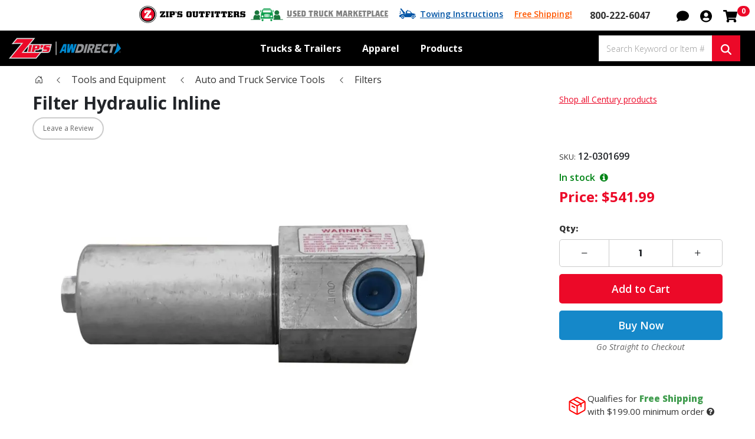

--- FILE ---
content_type: text/html; charset=utf-8
request_url: https://zips.com/parts-detail/filter-hydraulic-inline-12-0301699
body_size: 72656
content:


<!DOCTYPE html>
<html lang="en" dir="ltr" class="html-product-details-page">
<head>
    <title>Filter Hydraulic Inline | Zip&#x27;s</title>
    <meta http-equiv="Content-type" content="text/html;charset=UTF-8" />
    <meta name="description" content="" />
    <meta name="keywords" content="" />
    <meta name="generator" content="nopCommerce" />
    <meta name="viewport" content="width=device-width, initial-scale=1" />
    <!-- Google Tag Manager -->
<script>(function(w,d,s,l,i){w[l]=w[l]||[];w[l].push({'gtm.start':
new Date().getTime(),event:'gtm.js'});var f=d.getElementsByTagName(s)[0],
j=d.createElement(s),dl=l!='dataLayer'?'&l='+l:'';j.async=true;j.src=
'https://www.googletagmanager.com/gtm.js?id='+i+dl;f.parentNode.insertBefore(j,f);
})(window,document,'script','dataLayer','GTM-NZ9538R');</script>
<!-- End Google Tag Manager -->

<script type="text/javascript">
!(function (cfg){function e(){cfg.onInit&&cfg.onInit(i)}var S,u,D,t,n,i,C=window,x=document,w=C.location,I="script",b="ingestionendpoint",E="disableExceptionTracking",A="ai.device.";"instrumentationKey"[S="toLowerCase"](),u="crossOrigin",D="POST",t="appInsightsSDK",n=cfg.name||"appInsights",(cfg.name||C[t])&&(C[t]=n),i=C[n]||function(l){var d=!1,g=!1,f={initialize:!0,queue:[],sv:"7",version:2,config:l};function m(e,t){var n={},i="Browser";function a(e){e=""+e;return 1===e.length?"0"+e:e}return n[A+"id"]=i[S](),n[A+"type"]=i,n["ai.operation.name"]=w&&w.pathname||"_unknown_",n["ai.internal.sdkVersion"]="javascript:snippet_"+(f.sv||f.version),{time:(i=new Date).getUTCFullYear()+"-"+a(1+i.getUTCMonth())+"-"+a(i.getUTCDate())+"T"+a(i.getUTCHours())+":"+a(i.getUTCMinutes())+":"+a(i.getUTCSeconds())+"."+(i.getUTCMilliseconds()/1e3).toFixed(3).slice(2,5)+"Z",iKey:e,name:"Microsoft.ApplicationInsights."+e.replace(/-/g,"")+"."+t,sampleRate:100,tags:n,data:{baseData:{ver:2}},ver:4,seq:"1",aiDataContract:undefined}}var h=-1,v=0,y=["js.monitor.azure.com","js.cdn.applicationinsights.io","js.cdn.monitor.azure.com","js0.cdn.applicationinsights.io","js0.cdn.monitor.azure.com","js2.cdn.applicationinsights.io","js2.cdn.monitor.azure.com","az416426.vo.msecnd.net"],k=l.url||cfg.src;if(k){if((n=navigator)&&(~(n=(n.userAgent||"").toLowerCase()).indexOf("msie")||~n.indexOf("trident/"))&&~k.indexOf("ai.3")&&(k=k.replace(/(\/)(ai\.3\.)([^\d]*)$/,function(e,t,n){return t+"ai.2"+n})),!1!==cfg.cr)for(var e=0;e<y.length;e++)if(0<k.indexOf(y[e])){h=e;break}var i=function(e){var a,t,n,i,o,r,s,c,p,u;f.queue=[],g||(0<=h&&v+1<y.length?(a=(h+v+1)%y.length,T(k.replace(/^(.*\/\/)([\w\.]*)(\/.*)$/,function(e,t,n,i){return t+y[a]+i})),v+=1):(d=g=!0,o=k,c=(p=function(){var e,t={},n=l.connectionString;if(n)for(var i=n.split(";"),a=0;a<i.length;a++){var o=i[a].split("=");2===o.length&&(t[o[0][S]()]=o[1])}return t[b]||(e=(n=t.endpointsuffix)?t.location:null,t[b]="https://"+(e?e+".":"")+"dc."+(n||"services.visualstudio.com")),t}()).instrumentationkey||l.instrumentationKey||"",p=(p=p[b])?p+"/v2/track":l.endpointUrl,(u=[]).push((t="SDK LOAD Failure: Failed to load Application Insights SDK script (See stack for details)",n=o,r=p,(s=(i=m(c,"Exception")).data).baseType="ExceptionData",s.baseData.exceptions=[{typeName:"SDKLoadFailed",message:t.replace(/\./g,"-"),hasFullStack:!1,stack:t+"\nSnippet failed to load ["+n+"] -- Telemetry is disabled\nHelp Link: https://go.microsoft.com/fwlink/?linkid=2128109\nHost: "+(w&&w.pathname||"_unknown_")+"\nEndpoint: "+r,parsedStack:[]}],i)),u.push((s=o,t=p,(r=(n=m(c,"Message")).data).baseType="MessageData",(i=r.baseData).message='AI (Internal): 99 message:"'+("SDK LOAD Failure: Failed to load Application Insights SDK script (See stack for details) ("+s+")").replace(/\"/g,"")+'"',i.properties={endpoint:t},n)),o=u,c=p,JSON&&((r=C.fetch)&&!cfg.useXhr?r(c,{method:D,body:JSON.stringify(o),mode:"cors"}):XMLHttpRequest&&((s=new XMLHttpRequest).open(D,c),s.setRequestHeader("Content-type","application/json"),s.send(JSON.stringify(o))))))},a=function(e,t){g||setTimeout(function(){!t&&f.core||i()},500),d=!1},T=function(e){var n=x.createElement(I),e=(n.src=e,cfg[u]);return!e&&""!==e||"undefined"==n[u]||(n[u]=e),n.onload=a,n.onerror=i,n.onreadystatechange=function(e,t){"loaded"!==n.readyState&&"complete"!==n.readyState||a(0,t)},cfg.ld&&cfg.ld<0?x.getElementsByTagName("head")[0].appendChild(n):setTimeout(function(){x.getElementsByTagName(I)[0].parentNode.appendChild(n)},cfg.ld||0),n};T(k)}try{f.cookie=x.cookie}catch(p){}function t(e){for(;e.length;)!function(t){f[t]=function(){var e=arguments;d||f.queue.push(function(){f[t].apply(f,e)})}}(e.pop())}var r,s,n="track",o="TrackPage",c="TrackEvent",n=(t([n+"Event",n+"PageView",n+"Exception",n+"Trace",n+"DependencyData",n+"Metric",n+"PageViewPerformance","start"+o,"stop"+o,"start"+c,"stop"+c,"addTelemetryInitializer","setAuthenticatedUserContext","clearAuthenticatedUserContext","flush"]),f.SeverityLevel={Verbose:0,Information:1,Warning:2,Error:3,Critical:4},(l.extensionConfig||{}).ApplicationInsightsAnalytics||{});return!0!==l[E]&&!0!==n[E]&&(t(["_"+(r="onerror")]),s=C[r],C[r]=function(e,t,n,i,a){var o=s&&s(e,t,n,i,a);return!0!==o&&f["_"+r]({message:e,url:t,lineNumber:n,columnNumber:i,error:a,evt:C.event}),o},l.autoExceptionInstrumented=!0),f}(cfg.cfg),(C[n]=i).queue&&0===i.queue.length?(i.queue.push(e),i.trackPageView({})):e();})({
src: "https://js.monitor.azure.com/scripts/b/ai.3.gbl.min.js",
// name: "appInsights",
// ld: 0,
// useXhr: 1,
crossOrigin: "anonymous",
  onInit: function (ai) {
    // Drop dependency telemetry for static assets/CDNs
    ai.addTelemetryInitializer(function (envelope) {
      if (envelope.baseType === "RemoteDependencyData") {
        const d = envelope.baseData || {};
        const urlish = String(d.data || d.target || d.name || "");

      // Resolve to a proper URL, even if it's relative
      let host = "";
      try {
        const u = new URL(urlish, window.location.origin);
        host = u.hostname || "";
      } catch (e) {
        // If we can't parse it, treat as same-origin relative URL
        host = window.location.hostname || "";
      }

      // Only keep dependencies whose host is *.zips.com or zips.com
      const isZipsHost = /\.?zips\.com$/i.test(host);
      if (!isZipsHost) {
        return false; // drop this telemetry item
      }

        // Static file extensions
        const isStatic = /\.(?:js|css|map|png|jpe?g|svg|gif|webp|ico|woff2?)(?:\?|$)/i.test(urlish);

        // Known CDNs / analytics you don't care about (add yours)
        const isCdn =
          /(googletagmanager\.com|google-analytics\.com|static\.hotjar\.com|cdn(js)?\.(cloudflare|jsdelivr|cdnjs)\.com|fonts\.(gstatic|googleapis)\.com)/i
            .test(urlish);

        if (isStatic || isCdn) {
          return false; // drop this telemetry item
        }
      }
      return true;
    });
  },
// cr: 0,
cfg: { // Application Insights Configuration
 connectionString: "InstrumentationKey=b996bc17-cfbe-4972-9a64-549f50a96da7;IngestionEndpoint=https://centralus-2.in.applicationinsights.azure.com/;LiveEndpoint=https://centralus.livediagnostics.monitor.azure.com/;ApplicationId=b496103b-fc56-49a4-b68c-a65a6ba17c86",
    disableAjaxTracking: false,
    disableFetchTracking: false,

    // Pattern-based exclude (runs before initializer). Add your own paths/CDNs.
    excludeRequestFromAutoTrackingPatterns: [
      /_framework/i,
      /\.(?:js|css|map|png|jpe?g|svg|gif|webp|ico|woff2?)(?:\?|$)/i,
      /fonts\.(?:gstatic|googleapis)\.com/i,
      /(?:googletagmanager|google-analytics|static\.hotjar)\.com/i,
      /cdn(js)?\.(?:cloudflare|jsdelivr|cdnjs)\.com/i
    ],

    // Optional: only correlate for your API, not CDNs (reduces headers)
    correlationHeaderExcludedDomains: [
      "googletagmanager.com","google-analytics.com","analytics.google.com","api.sprig.com","events.launchdarkly.com",
      "jsdelivr.net","cdnjs.cloudflare.com","cloudflare.com",
      "gstatic.com","googleapis.com"
    ],
}});
</script>

<meta property="og:type" content="product" />
<meta property="og:title" content="Filter Hydraulic Inline" />
<meta property="og:description" content="" />
<meta property="og:image" content="https://img.zips.com/i/public/0733742_filter-hydraulic-inline_900.jpeg" />
<meta property="og:image:url" content="https://img.zips.com/i/public/0733742_filter-hydraulic-inline_900.jpeg" />
<meta property="og:url" content="https://zips.com/parts-detail/filter-hydraulic-inline-12-0301699" />
<meta property="og:site_name" content="Zip&#x27;s" />
<meta property="twitter:card" content="summary" />
<meta property="twitter:site" content="Zip&#x27;s" />
<meta property="twitter:title" content="Filter Hydraulic Inline" />
<meta property="twitter:description" content="" />
<meta property="twitter:image" content="https://img.zips.com/i/public/0733742_filter-hydraulic-inline_900.jpeg" />
<meta property="twitter:url" content="https://zips.com/parts-detail/filter-hydraulic-inline-12-0301699" />

    

    <link rel="preconnect" href="https://fonts.googleapis.com">
    <link rel="preconnect" href="https://fonts.gstatic.com" crossorigin>
    
    
    <style type="text/css" media="all">
        #zonos.US {display:none}
        @media (max-width: 768px){
          #welcome-banner {
            display: none;
          }
        }
    </style>


    <link rel="stylesheet" type="text/css" href="/css/s-j_3ktet_sqevgkqgstoq.styles.css?v=QvaGK1BR752_NbP_n1_n1lMpY8s" /><link rel="stylesheet" type="text/css" href="https://fonts.googleapis.com/css2?family=Open+Sans:ital,wght@0,300;0,400;0,500;0,600;0,700;0,800;1,300;1,400;1,700;1,800&display=swap" />
<link rel="stylesheet" type="text/css" href="https://fonts.googleapis.com/css2?family=Poppins:ital,wght@0,100;0,200;0,300;0,400;0,500;0,600;0,700;1,100;1,200;1,300;1,400&display=swap" />


    <!-- Global site tag (gtag.js) - Google Analytics -->
                <script async src='https://www.googletagmanager.com/gtag/js?id=G-L0EESF3KL0'></script>
                <script>
                  window.dataLayer = window.dataLayer || [];
                  function gtag(){dataLayer.push(arguments);}
                  gtag('js', new Date());

                  gtag('config', 'G-L0EESF3KL0');
                  
                  
                </script>


<meta id="BasePath" />
<meta id="IsLoggedIn" content="false" />
<meta id="CurrentUserId" content="45093025" />
<meta id="PageUrl" content="/parts-detail/filter-hydraulic-inline-12-0301699" />
<base href="/" />

    
        
    
    
    


    

    <style>.Category-529.level-2 > a > .color-swatch { background-color: #912B48; } .Category-215.level-2 > a > .color-swatch { background-color: #B5D335; } .Category-273.level-2 > a > .color-swatch { background-color: #AAC5C9; } .Category-314.level-2 > a > .color-swatch { background-color: #007B8A; } .Category-256.level-2 > a > .color-swatch { background-color: #C44756; } .Category-629.level-2 > a > .color-swatch { background-color: #912B48; } .Category-90.level-2 > a > .color-swatch { background-color: #912B48; }</style>

    <style>.test {}


.test{}</style>


    <link rel="canonical" href="https://zips.com/parts-detail/filter-hydraulic-inline-12-0301699" />

    
    
    <link rel="shortcut icon" href="/icons/icons_1/favicon.ico">
    <script type="text/javascript" src="/js/foskff3wbokayeas0nll3w.scripts.js?v=VTPQxxO1VllVbzdmdPjIldo83UI"></script>
    
    <!--Powered by nopCommerce - https://www.nopCommerce.com-->
    
    <!-- Google Tag Manager (noscript) -->
<noscript><iframe src="https://www.googletagmanager.com/ns.html?id=GTM-NZ9538R"
height="0" width="0" style="display:none;visibility:hidden"></iframe></noscript>
<!-- End Google Tag Manager (noscript) -->
</head>
<body>
    <input name="__RequestVerificationToken" type="hidden" value="CfDJ8PGfpBpR_StPipT8EhRgLZkcduzWgv6Ta6BJjc-3pdFrSt5pfzU5HioS5eBpRbAYCgV2tEJYMJEXv0GOLlkVzMSFk-bqO7ShVDrxetx0m93ZDIxATbKCJES_JWmXHADJWhnNuDRZhQWOmpGsoLbGpSc" />
    

<div class="ajax-loading-block-window" style="display: none">
</div>
<div id="dialog-notifications-success" title="Notification" style="display:none;">
</div>
<div id="dialog-notifications-error" title="Error" style="display:none;">
</div>
<div id="dialog-notifications-warning" title="Warning" style="display:none;">
</div>
<div id="bar-notification" class="bar-notification-container" data-close="Close">
</div>


<!--[if lte IE 8]>
    <div style="clear:both;height:59px;text-align:center;position:relative;">
        <a href="http://www.microsoft.com/windows/internet-explorer/default.aspx" target="_blank">
            <img src="/Themes/Zips/Content/images/ie_warning.jpg" height="42" width="820" alt="You are using an outdated browser. For a faster, safer browsing experience, upgrade for free today." />
        </a>
    </div>
<![endif]--><div class="master-wrapper-page">
    


<div class="is-sticky">
    <div class="header-upper">
        <div class="container-fluid">
            <div class="upper-flex">
                <div></div>
                <div class="right-flex">
                    <div class="d-flex">
                        <div class="zips-outfitters">
                            <a href="https://outfitters.zips.com/">
                                <img alt="Shop apparel in our Zip's Outfitters department!" title="Shop apparel in our Zip's Outfitters department!" src="/Themes/ZipsOutfitters/Content/images/zips-outfitters-logo-2025.svg" />
                            </a>
                        </div>
                        <div class="used-truck-marketplace">
                            <a href="/marketplace">Used Truck Marketplace</a>
                        </div>
                        <div class="towing-instructions">
                            <a href="/towing-instructions">Towing Instructions</a>
                        </div>
                        <div class="shipping-message">
                            <a id="shipping-message-title" href="javascript:void(0)">Free Shipping!</a>
                            <div class="shipping-message-container" style="display: none;">
                                <div class="card">
                                    <div class="card-body">
                                        <div id="shipping-message-text"><span>Free shipping is only valid on total purchases of $199 or more and ground shipments within the contiguous 48 states for products weighing less than 150 lbs. Special handling fees may be required for some products.</span><span>Shipping fees will be added for all orders under $199 or that include oversized items or any item of 150 lbs or more. Please contact customer service if you have any questions.</span></div>
                                    </div>
                                </div>
                            </div>
                        </div>
                        <div class="header-phone-number">
                            <a href="tel:800-222-6047" class="phone">800-222-6047</a>
                        </div>
                    </div>
                    <div class="header-selectors-wrapper">
                        
                        
                        
                        
                    </div>
                    <div class="header-links-wrapper">
                        
                        <div class="header-links">

    <ul>
        
        <li class="mr-0 header-chat"><a href="javascript:void(0)" onclick="showPodium()" aria-label="Open chat" role="button" tabindex="0" onkeydown="if(event.key==='Enter'||event.key===' '){ this.click(); event.preventDefault(); }"><svg xmlns="http://www.w3.org/2000/svg" viewBox="0 0 512 512"><!-- Font Awesome Free 5.15.4 by @fontawesome - https://fontawesome.com License - https://fontawesome.com/license/free (Icons: CC BY 4.0, Fonts: SIL OFL 1.1, Code: MIT License) --><path d="M256 32C114.6 32 0 125.1 0 240c0 49.6 21.4 95 57 130.7C44.5 421.1 2.7 466 2.2 466.5c-2.2 2.3-2.8 5.7-1.5 8.7S4.8 480 8 480c66.3 0 116-31.8 140.6-51.4 32.7 12.3 69 19.4 107.4 19.4 141.4 0 256-93.1 256-208S397.4 32 256 32z"/></svg></a></li>
        <li class="mr-0 topaccountlink">
            <div class="dropdown acc-drop">
                
                <div role="button" class="dropdown-toggle" id="accdrop-zips-desktop" type="button" aria-label="My Account" data-toggle="dropdown" aria-expanded="false" tabindex="0" onkeydown="if(event.key==='Enter'||event.key===' '){ this.click(); event.preventDefault(); }">
                    <svg xmlns="http://www.w3.org/2000/svg" viewBox="0 0 496 512"><!-- Font Awesome Free 5.15.4 by @fontawesome - https://fontawesome.com License - https://fontawesome.com/license/free (Icons: CC BY 4.0, Fonts: SIL OFL 1.1, Code: MIT License) --><path d="M248 8C111 8 0 119 0 256s111 248 248 248 248-111 248-248S385 8 248 8zm0 96c48.6 0 88 39.4 88 88s-39.4 88-88 88-88-39.4-88-88 39.4-88 88-88zm0 344c-58.7 0-111.3-26.6-146.5-68.2 18.8-35.4 55.6-59.8 98.5-59.8 2.4 0 4.8.4 7.1 1.1 13 4.2 26.6 6.9 40.9 6.9 14.3 0 28-2.7 40.9-6.9 2.3-.7 4.7-1.1 7.1-1.1 42.9 0 79.7 24.4 98.5 59.8C359.3 421.4 306.7 448 248 448z"/></svg>
                </div>
                <div class="dropdown-menu dropdown-menu-right" aria-labelledby="accdrop-zips-desktop" style="margin: 0;">
                        <a href="/login?returnUrl=%2Fparts-detail%2Ffilter-hydraulic-inline-12-0301699" class="ico-login">Log in</a>

                    

                    


                    <a href="/customer/info" class="ico-account">My Account</a>
                    <a href="/customer/orders" class="ico-account">Order Tracking</a>
                    <a href="/customer/orders" class="ico-account">Order History</a>
                    <a href="/customer/addresses" class="ico-account">Addresses</a>
                    <a href="/customer/payment-methods" class="ico-account">Payment Methods</a>

                        <a href="/wishlist" class="ico-account">Wishlist</a>

                </div>
            </div>
        </li>
            <li id="topcartlink">
                <a href="/cart" class="ico-cart" aria-label="Shopping cart with 0 items">
                    <svg xmlns="http://www.w3.org/2000/svg" viewBox="0 0 576 512"><!-- Font Awesome Free 5.15.4 by @fontawesome - https://fontawesome.com License - https://fontawesome.com/license/free (Icons: CC BY 4.0, Fonts: SIL OFL 1.1, Code: MIT License) --><path d="M528.12 301.319l47.273-208C578.806 78.301 567.391 64 551.99 64H159.208l-9.166-44.81C147.758 8.021 137.93 0 126.529 0H24C10.745 0 0 10.745 0 24v16c0 13.255 10.745 24 24 24h69.883l70.248 343.435C147.325 417.1 136 435.222 136 456c0 30.928 25.072 56 56 56s56-25.072 56-56c0-15.674-6.447-29.835-16.824-40h209.647C430.447 426.165 424 440.326 424 456c0 30.928 25.072 56 56 56s56-25.072 56-56c0-22.172-12.888-41.332-31.579-50.405l5.517-24.276c3.413-15.018-8.002-29.319-23.403-29.319H218.117l-6.545-32h293.145c11.206 0 20.92-7.754 23.403-18.681z"/></svg>
                    <span style="position: absolute; width: 1px; height: 1px; padding: 0; margin: -1px; overflow: hidden; clip: rect(0,0,0,0); border: 0;">Shopping Cart</span>
                    <span class="cart-qty" aria-live="polite" aria-atomic="true" aria-label="0 items in cart">0</span>
                </a>
            </li>
        
        <li class="search-icon"><a href="javascript:void(0);"><i class="fa fa-search"></i></a></li>
        
        
    </ul>
        
</div>

                        

<div id="flyout-cart" class="flyout-cart">
    <div class="mini-shopping-cart">
        <div class="mini-shopping-top">
            <span>0 Item(s)</span>
                <button type="button" class="button-1" onclick="setLocation('/cart')">View Cart</button>
        </div>
            <div class="count">
                You have no items in your shopping cart.
            </div>
    </div>
</div>

                    </div>
                </div>
            </div>
        </div>
    </div>

    <div class="header header-sticky">
        
        <div class="container-fluid">
            <div class="header-lower">
                <div class="menu-icon menu-nav-toggle">
                    <a href="javascript:void(0);" aria-label="Toggle navigation menu"><span></span><span class="sm"></span><span></span></a>
                </div>
                <div class="header-logo">
                    <a href="/">
    <img title="" alt="Zip&#x27;s" src="https://img.zips.com/i/public/1546003_zips-awdirect-logo-2025.svg">
</a>
                </div>
                
       <div class="mega-menu-content">
        <div class="container">
                <ul class="mega-menu desktop">
                        <li class="category-menu">
                            

    <ul class="uper-ul main-nav-sub">
            <li class="main-nav-sub Category-381 level-1  has-sub-nav dismiss">
                <a href="/trucks-and-equipment-overview">
                        <span><span class="first-line-shop">Shop</span> <span>Trucks &amp; Trailers</span></span>
                        <svg xmlns="http://www.w3.org/2000/svg" width="24" height="24" viewBox="0 0 24 24" fill="none" stroke="currentColor" stroke-width="2" stroke-linecap="round" stroke-linejoin="round" class="feather feather-chevron-right widget-categories-indicator"><polyline points="9 18 15 12 9 6"></polyline></svg>
                </a>

                    <div class="plus-toggle bi bi-chevron-down"></div>


    <ul class="uper-ul main-nav-sub">
            <li class="main-nav-sub-0 level-2  has-sub-nav dismiss">
                <a href="/trucks-and-equipment/rollback-carriers-overview">
                            <span class="color-swatch"></span>
                        <span>
                        Rollback Carriers
                        </span>
                </a>

                    <div class="plus-toggle bi bi-chevron-down"></div>


    <ul class="uper-ul main-nav-sub">
            <li class="main-nav-sub Category-386 level-3  ">
                <a href="/trucks-and-equipment/rollback-carriers/car-carriers">
                        <span>
                        Car Carriers
                        </span>
                </a>

            </li>
            <li class="main-nav-sub Category-393 level-3  ">
                <a href="/trucks-and-equipment/rollback-carriers/4-car-carriers">
                        <span>
                        4 Car Carriers
                        </span>
                </a>

            </li>
            <li class="main-nav-sub Category-389 level-3  ">
                <a href="/trucks-and-equipment/rollback-carriers/industrial-carriers">
                        <span>
                        Industrial Carriers
                        </span>
                </a>

            </li>
    </ul>

            </li>
            <li class="main-nav-sub-0 level-2  has-sub-nav dismiss">
                <a href="/trucks-and-equipment/wreckers-rotators-overview">
                            <span class="color-swatch"></span>
                        <span>
                        Wreckers & Rotators
                        </span>
                </a>

                    <div class="plus-toggle bi bi-chevron-down"></div>


    <ul class="uper-ul main-nav-sub">
            <li class="main-nav-sub Category-383 level-3  ">
                <a href="/trucks-and-equipment/wreckers-rotators/light-duty-wreckers">
                        <span>
                        Light Duty Wreckers
                        </span>
                </a>

            </li>
            <li class="main-nav-sub Category-769 level-3  ">
                <a href="/trucks-and-equipment/wreckers-rotators/medium-duty-wreckers">
                        <span>
                        Medium Duty Wreckers
                        </span>
                </a>

            </li>
            <li class="main-nav-sub Category-384 level-3  ">
                <a href="/trucks-and-equipment/wreckers-rotators/heavy-duty-wreckers">
                        <span>
                        Heavy Duty Wreckers
                        </span>
                </a>

            </li>
            <li class="main-nav-sub Category-770 level-3  ">
                <a href="/trucks-and-equipment/wreckers-rotators/rotator-wreckers">
                        <span>
                        Rotator Wreckers
                        </span>
                </a>

            </li>
            <li class="main-nav-sub Category-392 level-3  ">
                <a href="/trucks-and-equipment/wreckers-rotators/detachable-towing-units">
                        <span>
                        Detachable Towing Units
                        </span>
                </a>

            </li>
    </ul>

            </li>
            <li class="main-nav-sub Category-388 level-2  ">
                <a href="/trucks-and-equipment/service-trucks">
                            <span class="color-swatch"></span>
                        <span>
                        Service Trucks
                        </span>
                </a>

            </li>
            <li class="main-nav-sub-0 level-2  has-sub-nav dismiss">
                <a href="/trucks-and-equipment/trailers-overview">
                            <span class="color-swatch"></span>
                        <span>
                        Trailers
                        </span>
                </a>

                    <div class="plus-toggle bi bi-chevron-down"></div>


    <ul class="uper-ul main-nav-sub">
            <li class="main-nav-sub Category-771 level-3  ">
                <a href="/trucks-and-equipment/trailers/sliding-axle-trailers">
                        <span>
                        Sliding Axle Trailers
                        </span>
                </a>

            </li>
            <li class="main-nav-sub Category-772 level-3  ">
                <a href="/trucks-and-equipment/trailers/detachable-gooseneck-trailers">
                        <span>
                        Detachable Gooseneck Trailers
                        </span>
                </a>

            </li>
            <li class="main-nav-sub Category-773 level-3  ">
                <a href="/trucks-and-equipment/trailers/traveling-tail-trailers">
                        <span>
                        Traveling Tail Trailers
                        </span>
                </a>

            </li>
    </ul>

            </li>
            <li class="main-nav-sub Category-1247 level-2  has-sub-nav dismiss">
                <a href="/trucks-and-equipment/commercial-trucks">
                            <span class="color-swatch"></span>
                        <span>
                        Commercial Trucks
                        </span>
                </a>

                    <div class="plus-toggle bi bi-chevron-down"></div>


    <ul class="uper-ul main-nav-sub">
            <li class="main-nav-sub Category-391 level-3  ">
                <a href="/trucks-and-equipment/commercial-trucks/cab-chassis">
                        <span>
                        Cab Chassis
                        </span>
                </a>

            </li>
            <li class="main-nav-sub Category-1248 level-3  ">
                <a href="/trucks-and-equipment/commercial-trucks/semi-trucks">
                        <span>
                        Semi Trucks
                        </span>
                </a>

            </li>
    </ul>

            </li>
            <li class="main-nav-sub Category-768 level-2  ">
                <a href="/trucks-and-equipment/van-bodies">
                            <span class="color-swatch"></span>
                        <span>
                        Van Bodies
                        </span>
                </a>

            </li>
    </ul>

            </li>
            <li class="main-nav-sub Category-362 level-1  has-sub-nav dismiss">
                <a href="/apparel">
                        <span><span class="first-line-shop">Shop</span> <span>Apparel</span></span>
                        <svg xmlns="http://www.w3.org/2000/svg" width="24" height="24" viewBox="0 0 24 24" fill="none" stroke="currentColor" stroke-width="2" stroke-linecap="round" stroke-linejoin="round" class="feather feather-chevron-right widget-categories-indicator"><polyline points="9 18 15 12 9 6"></polyline></svg>
                </a>

                    <div class="plus-toggle bi bi-chevron-down"></div>


    <ul class="uper-ul main-nav-sub">
            <li class="main-nav-sub Category-693 level-2  has-sub-nav dismiss">
                <a href="/apparel/shirts">
                            <span class="color-swatch"></span>
                        <span>
                        Shirts
                        </span>
                </a>

                    <div class="plus-toggle bi bi-chevron-down"></div>


    <ul class="uper-ul main-nav-sub">
            <li class="main-nav-sub Category-702 level-3  ">
                <a href="/apparel/shirts/hi-vis-safety-apparel">
                        <span>
                        Hi-Vis Safety Apparel
                        </span>
                </a>

            </li>
            <li class="main-nav-sub Category-703 level-3  ">
                <a href="/apparel/shirts/casual-wear">
                        <span>
                        Casual Wear
                        </span>
                </a>

            </li>
            <li class="main-nav-sub Category-704 level-3  ">
                <a href="/apparel/shirts/business-apparel">
                        <span>
                        Business Apparel
                        </span>
                </a>

            </li>
            <li class="main-nav-sub Category-705 level-3  ">
                <a href="/apparel/shirts/workwear">
                        <span>
                        Workwear
                        </span>
                </a>

            </li>
            <li class="main-nav-sub Category-706 level-3  ">
                <a href="/apparel/shirts/ppe">
                        <span>
                        PPE
                        </span>
                </a>

            </li>
    </ul>

            </li>
            <li class="main-nav-sub Category-694 level-2  has-sub-nav dismiss">
                <a href="/apparel/woven-and-dress-shirts">
                            <span class="color-swatch"></span>
                        <span>
                        Woven and Dress Shirts
                        </span>
                </a>

                    <div class="plus-toggle bi bi-chevron-down"></div>


    <ul class="uper-ul main-nav-sub">
            <li class="main-nav-sub Category-707 level-3  ">
                <a href="/apparel/woven-and-dress-shirts/hi-vis-safety-apparel">
                        <span>
                        Hi-Vis Safety Apparel
                        </span>
                </a>

            </li>
            <li class="main-nav-sub Category-708 level-3  ">
                <a href="/apparel/woven-and-dress-shirts/casual-wear">
                        <span>
                        Casual Wear
                        </span>
                </a>

            </li>
            <li class="main-nav-sub Category-709 level-3  ">
                <a href="/apparel/woven-and-dress-shirts/business-apparel">
                        <span>
                        Business Apparel
                        </span>
                </a>

            </li>
            <li class="main-nav-sub Category-710 level-3  ">
                <a href="/apparel/woven-and-dress-shirts/workwear">
                        <span>
                        Workwear
                        </span>
                </a>

            </li>
            <li class="main-nav-sub Category-711 level-3  ">
                <a href="/apparel/woven-and-dress-shirts/ppe">
                        <span>
                        PPE
                        </span>
                </a>

            </li>
    </ul>

            </li>
            <li class="main-nav-sub Category-695 level-2  has-sub-nav dismiss">
                <a href="/apparel/sweatshirts-and-knits">
                            <span class="color-swatch"></span>
                        <span>
                        Sweatshirts and Knits
                        </span>
                </a>

                    <div class="plus-toggle bi bi-chevron-down"></div>


    <ul class="uper-ul main-nav-sub">
            <li class="main-nav-sub Category-712 level-3  ">
                <a href="/apparel/sweatshirts-and-knits/hi-vis-safety-apparel">
                        <span>
                        Hi-Vis Safety Apparel
                        </span>
                </a>

            </li>
            <li class="main-nav-sub Category-713 level-3  ">
                <a href="/apparel/sweatshirts-and-knits/casual-wear">
                        <span>
                        Casual Wear
                        </span>
                </a>

            </li>
            <li class="main-nav-sub Category-714 level-3  ">
                <a href="/apparel/sweatshirts-and-knits/business-apparel">
                        <span>
                        Business Apparel
                        </span>
                </a>

            </li>
            <li class="main-nav-sub Category-715 level-3  ">
                <a href="/apparel/sweatshirts-and-knits/workwear">
                        <span>
                        Workwear
                        </span>
                </a>

            </li>
            <li class="main-nav-sub Category-716 level-3  ">
                <a href="/apparel/sweatshirts-and-knits/ppe">
                        <span>
                        PPE
                        </span>
                </a>

            </li>
    </ul>

            </li>
            <li class="main-nav-sub Category-696 level-2  has-sub-nav dismiss">
                <a href="/apparel/polos">
                            <span class="color-swatch"></span>
                        <span>
                        Polos
                        </span>
                </a>

                    <div class="plus-toggle bi bi-chevron-down"></div>


    <ul class="uper-ul main-nav-sub">
            <li class="main-nav-sub Category-717 level-3  ">
                <a href="/apparel/polos/hi-vis-safety-apparel">
                        <span>
                        Hi-Vis Safety Apparel
                        </span>
                </a>

            </li>
            <li class="main-nav-sub Category-718 level-3  ">
                <a href="/apparel/polos/casual-wear">
                        <span>
                        Casual Wear
                        </span>
                </a>

            </li>
            <li class="main-nav-sub Category-719 level-3  ">
                <a href="/apparel/polos/business-apparel">
                        <span>
                        Business Apparel
                        </span>
                </a>

            </li>
            <li class="main-nav-sub Category-720 level-3  ">
                <a href="/apparel/polos/workwear">
                        <span>
                        Workwear
                        </span>
                </a>

            </li>
            <li class="main-nav-sub Category-721 level-3  ">
                <a href="/apparel/polos/ppe">
                        <span>
                        PPE
                        </span>
                </a>

            </li>
    </ul>

            </li>
            <li class="main-nav-sub Category-697 level-2  has-sub-nav dismiss">
                <a href="/apparel/jackets-and-coats">
                            <span class="color-swatch"></span>
                        <span>
                        Jackets and Coats
                        </span>
                </a>

                    <div class="plus-toggle bi bi-chevron-down"></div>


    <ul class="uper-ul main-nav-sub">
            <li class="main-nav-sub Category-722 level-3  ">
                <a href="/apparel/jackets-and-coats/hi-vis-safety-apparel">
                        <span>
                        Hi-Vis Safety Apparel
                        </span>
                </a>

            </li>
            <li class="main-nav-sub Category-723 level-3  ">
                <a href="/apparel/jackets-and-coats/casual-wear">
                        <span>
                        Casual Wear
                        </span>
                </a>

            </li>
            <li class="main-nav-sub Category-724 level-3  ">
                <a href="/apparel/jackets-and-coats/business-apparel">
                        <span>
                        Business Apparel
                        </span>
                </a>

            </li>
            <li class="main-nav-sub Category-725 level-3  ">
                <a href="/apparel/jackets-and-coats/workwear">
                        <span>
                        Workwear
                        </span>
                </a>

            </li>
            <li class="main-nav-sub Category-726 level-3  ">
                <a href="/apparel/jackets-and-coats/ppe">
                        <span>
                        PPE
                        </span>
                </a>

            </li>
    </ul>

            </li>
            <li class="main-nav-sub Category-698 level-2  has-sub-nav dismiss">
                <a href="/apparel/vests">
                            <span class="color-swatch"></span>
                        <span>
                        Vests
                        </span>
                </a>

                    <div class="plus-toggle bi bi-chevron-down"></div>


    <ul class="uper-ul main-nav-sub">
            <li class="main-nav-sub Category-727 level-3  ">
                <a href="/apparel/vests/hi-vis-safety-apparel">
                        <span>
                        Hi-Vis Safety Apparel
                        </span>
                </a>

            </li>
            <li class="main-nav-sub Category-728 level-3  ">
                <a href="/apparel/vests/casual-wear">
                        <span>
                        Casual Wear
                        </span>
                </a>

            </li>
            <li class="main-nav-sub Category-729 level-3  ">
                <a href="/apparel/vests/business-apparel">
                        <span>
                        Business Apparel
                        </span>
                </a>

            </li>
            <li class="main-nav-sub Category-730 level-3  ">
                <a href="/apparel/vests/workwear">
                        <span>
                        Workwear
                        </span>
                </a>

            </li>
            <li class="main-nav-sub Category-731 level-3  ">
                <a href="/apparel/vests/ppe">
                        <span>
                        PPE
                        </span>
                </a>

            </li>
    </ul>

            </li>
            <li class="main-nav-sub Category-699 level-2  has-sub-nav dismiss">
                <a href="/apparel/bottoms">
                            <span class="color-swatch"></span>
                        <span>
                        Bottoms
                        </span>
                </a>

                    <div class="plus-toggle bi bi-chevron-down"></div>


    <ul class="uper-ul main-nav-sub">
            <li class="main-nav-sub Category-732 level-3  ">
                <a href="/apparel/bottoms/hi-vis-safety-apparel">
                        <span>
                        Hi-Vis Safety Apparel
                        </span>
                </a>

            </li>
            <li class="main-nav-sub Category-733 level-3  ">
                <a href="/apparel/bottoms/casual-wear">
                        <span>
                        Casual Wear
                        </span>
                </a>

            </li>
            <li class="main-nav-sub Category-734 level-3  ">
                <a href="/apparel/bottoms/business-apparel">
                        <span>
                        Business Apparel
                        </span>
                </a>

            </li>
            <li class="main-nav-sub Category-735 level-3  ">
                <a href="/apparel/bottoms/workwear">
                        <span>
                        Workwear
                        </span>
                </a>

            </li>
            <li class="main-nav-sub Category-736 level-3  ">
                <a href="/apparel/bottoms/ppe">
                        <span>
                        PPE
                        </span>
                </a>

            </li>
    </ul>

            </li>
            <li class="main-nav-sub Category-243 level-2  has-sub-nav dismiss">
                <a href="/apparel/footwear">
                            <span class="color-swatch"></span>
                        <span>
                        Footwear
                        </span>
                </a>

                    <div class="plus-toggle bi bi-chevron-down"></div>


    <ul class="uper-ul main-nav-sub">
            <li class="main-nav-sub Category-244 level-3  ">
                <a href="/apparel/footwear/work-boots">
                        <span>
                        Work Boots
                        </span>
                </a>

            </li>
            <li class="main-nav-sub Category-261 level-3  ">
                <a href="/apparel/footwear/work-shoes">
                        <span>
                        Work Shoes
                        </span>
                </a>

            </li>
            <li class="main-nav-sub Category-275 level-3  ">
                <a href="/apparel/footwear/footwear-accessories">
                        <span>
                        Footwear Accessories
                        </span>
                </a>

            </li>
    </ul>

            </li>
            <li class="main-nav-sub Category-332 level-2  has-sub-nav dismiss">
                <a href="/apparel/gloves">
                            <span class="color-swatch"></span>
                        <span>
                        Gloves
                        </span>
                </a>

                    <div class="plus-toggle bi bi-chevron-down"></div>


    <ul class="uper-ul main-nav-sub">
            <li class="main-nav-sub Category-747 level-3  ">
                <a href="/apparel/gloves/hi-vis-safety-apparel">
                        <span>
                        Hi-Vis Safety Apparel
                        </span>
                </a>

            </li>
            <li class="main-nav-sub Category-748 level-3  ">
                <a href="/apparel/gloves/casual-wear">
                        <span>
                        Casual Wear
                        </span>
                </a>

            </li>
            <li class="main-nav-sub Category-749 level-3  ">
                <a href="/apparel/gloves/business-apparel">
                        <span>
                        Business Apparel
                        </span>
                </a>

            </li>
            <li class="main-nav-sub Category-750 level-3  ">
                <a href="/apparel/gloves/workwear">
                        <span>
                        Workwear
                        </span>
                </a>

            </li>
            <li class="main-nav-sub Category-751 level-3  ">
                <a href="/apparel/gloves/ppe">
                        <span>
                        PPE
                        </span>
                </a>

            </li>
    </ul>

            </li>
            <li class="main-nav-sub Category-700 level-2  has-sub-nav dismiss">
                <a href="/apparel/bibs-and-overalls">
                            <span class="color-swatch"></span>
                        <span>
                        Bibs and Overalls
                        </span>
                </a>

                    <div class="plus-toggle bi bi-chevron-down"></div>


    <ul class="uper-ul main-nav-sub">
            <li class="main-nav-sub Category-737 level-3  ">
                <a href="/apparel/bibs-and-overalls/hi-vis-safety-apparel">
                        <span>
                        Hi-Vis Safety Apparel
                        </span>
                </a>

            </li>
            <li class="main-nav-sub Category-738 level-3  ">
                <a href="/apparel/bibs-and-overalls/casual-wear">
                        <span>
                        Casual Wear
                        </span>
                </a>

            </li>
            <li class="main-nav-sub Category-739 level-3  ">
                <a href="/apparel/bibs-and-overalls/business-apparel">
                        <span>
                        Business Apparel
                        </span>
                </a>

            </li>
            <li class="main-nav-sub Category-740 level-3  ">
                <a href="/apparel/bibs-and-overalls/workwear">
                        <span>
                        Workwear
                        </span>
                </a>

            </li>
            <li class="main-nav-sub Category-741 level-3  ">
                <a href="/apparel/bibs-and-overalls/ppe">
                        <span>
                        PPE
                        </span>
                </a>

            </li>
    </ul>

            </li>
            <li class="main-nav-sub Category-217 level-2  has-sub-nav dismiss">
                <a href="/apparel/hats">
                            <span class="color-swatch"></span>
                        <span>
                        Hats
                        </span>
                </a>

                    <div class="plus-toggle bi bi-chevron-down"></div>


    <ul class="uper-ul main-nav-sub">
            <li class="main-nav-sub Category-742 level-3  ">
                <a href="/apparel/hats/hi-vis-safety-apparel">
                        <span>
                        Hi-Vis Safety Apparel
                        </span>
                </a>

            </li>
            <li class="main-nav-sub Category-743 level-3  ">
                <a href="/apparel/hats/casual-wear">
                        <span>
                        Casual Wear
                        </span>
                </a>

            </li>
            <li class="main-nav-sub Category-744 level-3  ">
                <a href="/apparel/hats/business-apparel">
                        <span>
                        Business Apparel
                        </span>
                </a>

            </li>
            <li class="main-nav-sub Category-745 level-3  ">
                <a href="/apparel/hats/workwear">
                        <span>
                        Workwear
                        </span>
                </a>

            </li>
            <li class="main-nav-sub Category-746 level-3  ">
                <a href="/apparel/hats/ppe">
                        <span>
                        PPE
                        </span>
                </a>

            </li>
    </ul>

            </li>
            <li class="main-nav-sub Category-701 level-2  has-sub-nav dismiss">
                <a href="/apparel/accessories">
                            <span class="color-swatch"></span>
                        <span>
                        Accessories
                        </span>
                </a>

                    <div class="plus-toggle bi bi-chevron-down"></div>


    <ul class="uper-ul main-nav-sub">
            <li class="main-nav-sub Category-752 level-3  ">
                <a href="/apparel/accessories/hi-vis-safety-apparel">
                        <span>
                        Hi-Vis Safety Apparel
                        </span>
                </a>

            </li>
            <li class="main-nav-sub Category-753 level-3  ">
                <a href="/apparel/accessories/casual-wear">
                        <span>
                        Casual Wear
                        </span>
                </a>

            </li>
            <li class="main-nav-sub Category-754 level-3  ">
                <a href="/apparel/accessories/business-apparel">
                        <span>
                        Business Apparel
                        </span>
                </a>

            </li>
            <li class="main-nav-sub Category-755 level-3  ">
                <a href="/apparel/accessories/workwear">
                        <span>
                        Workwear
                        </span>
                </a>

            </li>
            <li class="main-nav-sub Category-756 level-3  ">
                <a href="/apparel/accessories/ppe">
                        <span>
                        PPE
                        </span>
                </a>

            </li>
    </ul>

            </li>
            <li class="main-nav-sub-0 level-2 ">
                <a href="https://outfitters.zips.com/apparel/clearance--closeout">
                            <span class="color-swatch"></span>
                        <span>
                        Clearance Apparel
                        </span>
                </a>

            </li>
    </ul>

            </li>
            <li class="main-nav-sub Category-774 level-1 has-sub-nav dismiss">
                <a href="/products">
                        <span><span class="first-line-shop">Shop</span> <span>Products</span></span>
                        <svg xmlns="http://www.w3.org/2000/svg" width="24" height="24" viewBox="0 0 24 24" fill="none" stroke="currentColor" stroke-width="2" stroke-linecap="round" stroke-linejoin="round" class="feather feather-chevron-right widget-categories-indicator"><polyline points="9 18 15 12 9 6"></polyline></svg>
                </a>

                    <div class="plus-toggle bi bi-chevron-down"></div>


    <ul class="uper-ul main-nav-sub">
            <li class="main-nav-sub-785 level-2  has-sub-nav dismiss">
                <a href="/products/tools-equipment">
                            <span class="color-swatch"></span>
                        <span>
                        Tools and Equipment
                        </span>
                </a>

                    <div class="plus-toggle bi bi-chevron-down"></div>


    <ul class="uper-ul main-nav-sub">
            <li class="main-nav-sub Category-877 level-3  has-sub-nav dismiss">
                <a href="/products/tools-equipment/dollies">
                        <span>
                        Dollies
                        </span>
                </a>

                    <div class="plus-toggle bi bi-chevron-down"></div>


    <ul class="uper-ul main-nav-sub">
            <li class="main-nav-sub Category-1173 level-4  ">
                <a href="/products/tools-equipment/dollies/automotive-dollies">
                        <span>
                        Automotive Dollies
                        </span>
                </a>

            </li>
            <li class="main-nav-sub Category-1174 level-4  ">
                <a href="/products/tools-equipment/dollies/dolly-parts">
                        <span>
                        Dolly Parts
                        </span>
                </a>

            </li>
            <li class="main-nav-sub Category-1175 level-4  ">
                <a href="/products/tools-equipment/dollies/tow-dollies">
                        <span>
                        Tow Dollies
                        </span>
                </a>

            </li>
            <li class="main-nav-sub Category-1176 level-4  ">
                <a href="/products/tools-equipment/dollies/car-carrier-dollies">
                        <span>
                        Car Carrier Dollies
                        </span>
                </a>

            </li>
            <li class="main-nav-sub Category-1177 level-4  ">
                <a href="/products/tools-equipment/dollies/motorcycle-dollies-chocks">
                        <span>
                        Motorcycle Dollies and Chocks
                        </span>
                </a>

            </li>
    </ul>

            </li>
            <li class="main-nav-sub Category-876 level-3  has-sub-nav dismiss">
                <a href="/products/tools-equipment/towing-tools">
                        <span>
                        Towing Tools
                        </span>
                </a>

                    <div class="plus-toggle bi bi-chevron-down"></div>


    <ul class="uper-ul main-nav-sub">
            <li class="main-nav-sub Category-1163 level-4  ">
                <a href="/products/tools-equipment/towing-tools/wheel-lift-attachments-adapters">
                        <span>
                        Wheel Lift Attachments and Adapters
                        </span>
                </a>

            </li>
            <li class="main-nav-sub Category-1164 level-4  ">
                <a href="/products/tools-equipment/towing-tools/loading-skates">
                        <span>
                        Loading Skates
                        </span>
                </a>

            </li>
            <li class="main-nav-sub Category-1165 level-4  ">
                <a href="/products/tools-equipment/towing-tools/ramps">
                        <span>
                        Ramps
                        </span>
                </a>

            </li>
            <li class="main-nav-sub Category-1166 level-4  ">
                <a href="/products/tools-equipment/towing-tools/tow-slings">
                        <span>
                        Tow Slings
                        </span>
                </a>

            </li>
            <li class="main-nav-sub Category-1167 level-4  ">
                <a href="/products/tools-equipment/towing-tools/towing-kits">
                        <span>
                        Towing Kits
                        </span>
                </a>

            </li>
            <li class="main-nav-sub Category-1168 level-4  ">
                <a href="/products/tools-equipment/towing-tools/king-pin-adapters">
                        <span>
                        King Pin Adapters
                        </span>
                </a>

            </li>
            <li class="main-nav-sub Category-1169 level-4  ">
                <a href="/products/tools-equipment/towing-tools/axle-caps">
                        <span>
                        Axle Caps
                        </span>
                </a>

            </li>
            <li class="main-nav-sub Category-1170 level-4  ">
                <a href="/products/tools-equipment/towing-tools/steering-wheel-locks">
                        <span>
                        Steering Wheel Locks
                        </span>
                </a>

            </li>
            <li class="main-nav-sub Category-1171 level-4  ">
                <a href="/products/tools-equipment/towing-tools/tow-bars">
                        <span>
                        Tow Bars
                        </span>
                </a>

            </li>
    </ul>

            </li>
            <li class="main-nav-sub Category-875 level-3  has-sub-nav dismiss">
                <a href="/products/tools-equipment/auto-truck-service-tools">
                        <span>
                        Auto and Truck Service Tools
                        </span>
                </a>

                    <div class="plus-toggle bi bi-chevron-down"></div>


    <ul class="uper-ul main-nav-sub">
            <li class="main-nav-sub Category-1150 level-4  ">
                <a href="/products/tools-equipment/auto-truck-service-tools/vehicle-protection">
                        <span>
                        Vehicle Protection
                        </span>
                </a>

            </li>
            <li class="main-nav-sub Category-1151 level-4  ">
                <a href="/products/tools-equipment/auto-truck-service-tools/filters">
                        <span>
                        Filters
                        </span>
                </a>

            </li>
            <li class="main-nav-sub Category-1152 level-4  ">
                <a href="/products/tools-equipment/auto-truck-service-tools/truck-service-tools">
                        <span>
                        Truck Service Tools
                        </span>
                </a>

            </li>
            <li class="main-nav-sub Category-1153 level-4  ">
                <a href="/products/tools-equipment/auto-truck-service-tools/detailing-supplies">
                        <span>
                        Detailing Supplies
                        </span>
                </a>

            </li>
            <li class="main-nav-sub Category-1154 level-4  ">
                <a href="/products/tools-equipment/auto-truck-service-tools/floor-jacks">
                        <span>
                        Floor Jacks
                        </span>
                </a>

            </li>
            <li class="main-nav-sub Category-1155 level-4  ">
                <a href="/products/tools-equipment/auto-truck-service-tools/tire-wheel-service">
                        <span>
                        Tire and Wheel Service
                        </span>
                </a>

            </li>
            <li class="main-nav-sub Category-1156 level-4  ">
                <a href="/products/tools-equipment/auto-truck-service-tools/creepers">
                        <span>
                        Creepers
                        </span>
                </a>

            </li>
            <li class="main-nav-sub Category-1157 level-4  ">
                <a href="/products/tools-equipment/auto-truck-service-tools/wheel-chocks">
                        <span>
                        Wheel Chocks
                        </span>
                </a>

            </li>
            <li class="main-nav-sub Category-1158 level-4  ">
                <a href="/products/tools-equipment/auto-truck-service-tools/fuel-lube-transfer-systems">
                        <span>
                        Fuel and Lube Transfer Systems
                        </span>
                </a>

            </li>
            <li class="main-nav-sub Category-1159 level-4  ">
                <a href="/products/tools-equipment/auto-truck-service-tools/auto-markers">
                        <span>
                        Auto Markers
                        </span>
                </a>

            </li>
            <li class="main-nav-sub Category-1160 level-4  ">
                <a href="/products/tools-equipment/auto-truck-service-tools/jack-stands">
                        <span>
                        Jack Stands
                        </span>
                </a>

            </li>
            <li class="main-nav-sub Category-1161 level-4  ">
                <a href="/products/tools-equipment/auto-truck-service-tools/universal-wheels">
                        <span>
                        Universal Wheels
                        </span>
                </a>

            </li>
            <li class="main-nav-sub Category-1162 level-4  ">
                <a href="/products/tools-equipment/auto-truck-service-tools/oil-pans">
                        <span>
                        Oil Pans
                        </span>
                </a>

            </li>
            <li class="main-nav-sub Category-1239 level-4  ">
                <a href="/products/tools-equipment/auto-truck-service-tools/thermal-imaging-guns">
                        <span>
                        Thermal Imaging Guns
                        </span>
                </a>

            </li>
    </ul>

            </li>
            <li class="main-nav-sub Category-878 level-3  has-sub-nav dismiss">
                <a href="/products/tools-equipment/lifting-rigging-recovery-equipment">
                        <span>
                        Lifting, Rigging and Recovery Equipment
                        </span>
                </a>

                    <div class="plus-toggle bi bi-chevron-down"></div>


    <ul class="uper-ul main-nav-sub">
            <li class="main-nav-sub Category-1178 level-4  ">
                <a href="/products/tools-equipment/lifting-rigging-recovery-equipment/snatch-blocks">
                        <span>
                        Snatch Blocks
                        </span>
                </a>

            </li>
            <li class="main-nav-sub Category-1179 level-4  ">
                <a href="/products/tools-equipment/lifting-rigging-recovery-equipment/outrigger-pads-cribbing">
                        <span>
                        Outrigger Pads and Cribbing
                        </span>
                </a>

            </li>
            <li class="main-nav-sub Category-1180 level-4  ">
                <a href="/products/tools-equipment/lifting-rigging-recovery-equipment/side-pullers-recovery-tools">
                        <span>
                        Side Pullers and Recovery Tools
                        </span>
                </a>

            </li>
            <li class="main-nav-sub Category-1181 level-4  ">
                <a href="/products/tools-equipment/lifting-rigging-recovery-equipment/lifting-bags-landing-bags-accessories">
                        <span>
                        Lifting Bags, Landing Bags and Accessories
                        </span>
                </a>

            </li>
            <li class="main-nav-sub Category-1182 level-4  ">
                <a href="/products/tools-equipment/lifting-rigging-recovery-equipment/anchor-spades">
                        <span>
                        Anchor Spades
                        </span>
                </a>

            </li>
            <li class="main-nav-sub Category-1183 level-4  ">
                <a href="/products/tools-equipment/lifting-rigging-recovery-equipment/spreader-bars-hardware">
                        <span>
                        Spreader Bars and Hardware
                        </span>
                </a>

            </li>
            <li class="main-nav-sub Category-1184 level-4  ">
                <a href="/products/tools-equipment/lifting-rigging-recovery-equipment/scotch-blocks">
                        <span>
                        Scotch Blocks
                        </span>
                </a>

            </li>
    </ul>

            </li>
            <li class="main-nav-sub Category-879 level-3  has-sub-nav dismiss">
                <a href="/products/tools-equipment/lockout-tools">
                        <span>
                        Lockout Tools
                        </span>
                </a>

                    <div class="plus-toggle bi bi-chevron-down"></div>


    <ul class="uper-ul main-nav-sub">
            <li class="main-nav-sub Category-1185 level-4  ">
                <a href="/products/tools-equipment/lockout-tools/in-the-door-tools">
                        <span>
                        In The Door Tools
                        </span>
                </a>

            </li>
            <li class="main-nav-sub Category-1186 level-4  ">
                <a href="/products/tools-equipment/lockout-tools/lockout-accessories">
                        <span>
                        Lockout Accessories
                        </span>
                </a>

            </li>
            <li class="main-nav-sub Category-1187 level-4  ">
                <a href="/products/tools-equipment/lockout-tools/wedges">
                        <span>
                        Wedges
                        </span>
                </a>

            </li>
            <li class="main-nav-sub Category-1188 level-4  ">
                <a href="/products/tools-equipment/lockout-tools/lockout-kits">
                        <span>
                        Lockout Kits
                        </span>
                </a>

            </li>
            <li class="main-nav-sub Category-1189 level-4  ">
                <a href="/products/tools-equipment/lockout-tools/long-reach-tools">
                        <span>
                        Long Reach Tools
                        </span>
                </a>

            </li>
            <li class="main-nav-sub Category-1190 level-4  ">
                <a href="/products/tools-equipment/lockout-tools/slim-jim-tools">
                        <span>
                        Slim Jim Tools
                        </span>
                </a>

            </li>
            <li class="main-nav-sub Category-1191 level-4  ">
                <a href="/products/tools-equipment/lockout-tools/lockout-manuals">
                        <span>
                        Lockout Manuals
                        </span>
                </a>

            </li>
    </ul>

            </li>
            <li class="main-nav-sub Category-873 level-3  has-sub-nav dismiss">
                <a href="/products/tools-equipment/general-tools">
                        <span>
                        General Tools
                        </span>
                </a>

                    <div class="plus-toggle bi bi-chevron-down"></div>


    <ul class="uper-ul main-nav-sub">
            <li class="main-nav-sub Category-1134 level-4  ">
                <a href="/products/tools-equipment/general-tools/work-benches-tables">
                        <span>
                        Work Benches and Tables
                        </span>
                </a>

            </li>
            <li class="main-nav-sub Category-1135 level-4  ">
                <a href="/products/tools-equipment/general-tools/fuel-cans">
                        <span>
                        Fuel Cans
                        </span>
                </a>

            </li>
            <li class="main-nav-sub Category-1136 level-4  ">
                <a href="/products/tools-equipment/general-tools/air-compressors">
                        <span>
                        Air Compressors
                        </span>
                </a>

            </li>
            <li class="main-nav-sub Category-1137 level-4  ">
                <a href="/products/tools-equipment/general-tools/shop-tools">
                        <span>
                        Shop Tools
                        </span>
                </a>

            </li>
            <li class="main-nav-sub Category-1138 level-4  ">
                <a href="/products/tools-equipment/general-tools/trash-cans">
                        <span>
                        Trash Cans
                        </span>
                </a>

            </li>
            <li class="main-nav-sub Category-1139 level-4  ">
                <a href="/products/tools-equipment/general-tools/lubricants">
                        <span>
                        Lubricants
                        </span>
                </a>

            </li>
            <li class="main-nav-sub Category-1140 level-4  ">
                <a href="/products/tools-equipment/general-tools/shovels">
                        <span>
                        Shovels
                        </span>
                </a>

            </li>
            <li class="main-nav-sub Category-1141 level-4  ">
                <a href="/products/tools-equipment/general-tools/generators-welders">
                        <span>
                        Generators and Welders
                        </span>
                </a>

            </li>
            <li class="main-nav-sub Category-1142 level-4  ">
                <a href="/products/tools-equipment/general-tools/brooms-squeegees">
                        <span>
                        Brooms and Squeegees
                        </span>
                </a>

            </li>
            <li class="main-nav-sub Category-1143 level-4  ">
                <a href="/products/tools-equipment/general-tools/shop-towels-wipes">
                        <span>
                        Shop Towels and Wipes
                        </span>
                </a>

            </li>
    </ul>

            </li>
            <li class="main-nav-sub Category-874 level-3  has-sub-nav dismiss">
                <a href="/products/tools-equipment/remote-control-systems-accessories">
                        <span>
                        Remote Control Systems and Accessories
                        </span>
                </a>

                    <div class="plus-toggle bi bi-chevron-down"></div>


    <ul class="uper-ul main-nav-sub">
            <li class="main-nav-sub Category-1145 level-4  ">
                <a href="/products/tools-equipment/remote-control-systems-accessories/transmitters">
                        <span>
                        Transmitters
                        </span>
                </a>

            </li>
            <li class="main-nav-sub Category-1146 level-4  ">
                <a href="/products/tools-equipment/remote-control-systems-accessories/replacement-controllers">
                        <span>
                        Replacement Controllers
                        </span>
                </a>

            </li>
            <li class="main-nav-sub Category-1147 level-4  ">
                <a href="/products/tools-equipment/remote-control-systems-accessories/remote-control-systems">
                        <span>
                        Remote Control Systems
                        </span>
                </a>

            </li>
            <li class="main-nav-sub Category-1148 level-4  ">
                <a href="/products/tools-equipment/remote-control-systems-accessories/air-valves">
                        <span>
                        Air Valves
                        </span>
                </a>

            </li>
            <li class="main-nav-sub Category-1149 level-4  ">
                <a href="/products/tools-equipment/remote-control-systems-accessories/receivers">
                        <span>
                        Receivers
                        </span>
                </a>

            </li>
            <li class="main-nav-sub Category-1231 level-4  ">
                <a href="/products/tools-equipment/remote-control-systems-accessories/actuators">
                        <span>
                        Actuators
                        </span>
                </a>

            </li>
    </ul>

            </li>
            <li class="main-nav-sub Category-872 level-3  has-sub-nav dismiss">
                <a href="/products/tools-equipment/mounts-brackets">
                        <span>
                        Mounts and Brackets
                        </span>
                </a>

                    <div class="plus-toggle bi bi-chevron-down"></div>


    <ul class="uper-ul main-nav-sub">
            <li class="main-nav-sub Category-1131 level-4  ">
                <a href="/products/tools-equipment/mounts-brackets/tool-mounts-brackets">
                        <span>
                        Tool Mounts and Brackets
                        </span>
                </a>

            </li>
            <li class="main-nav-sub Category-1132 level-4  ">
                <a href="/products/tools-equipment/mounts-brackets/trash-can-mounts-brackets">
                        <span>
                        Trash Can Mounts and Brackets
                        </span>
                </a>

            </li>
            <li class="main-nav-sub Category-1133 level-4  ">
                <a href="/products/tools-equipment/mounts-brackets/fuel-can-mounts-brackets">
                        <span>
                        Fuel Can Mounts and Brackets
                        </span>
                </a>

            </li>
    </ul>

            </li>
            <li class="main-nav-sub Category-880 level-3  has-sub-nav dismiss">
                <a href="/products/tools-equipment/reels-hoses">
                        <span>
                        Reels and Hoses
                        </span>
                </a>

                    <div class="plus-toggle bi bi-chevron-down"></div>


    <ul class="uper-ul main-nav-sub">
            <li class="main-nav-sub Category-1192 level-4  ">
                <a href="/products/tools-equipment/reels-hoses/reels">
                        <span>
                        Reels
                        </span>
                </a>

            </li>
            <li class="main-nav-sub Category-1193 level-4  ">
                <a href="/products/tools-equipment/reels-hoses/hoses">
                        <span>
                        Hoses
                        </span>
                </a>

            </li>
            <li class="main-nav-sub Category-1194 level-4  ">
                <a href="/products/tools-equipment/reels-hoses/reel-hose-accessories">
                        <span>
                        Reel and Hose Accessories
                        </span>
                </a>

            </li>
    </ul>

            </li>
            <li class="main-nav-sub Category-881 level-3  has-sub-nav dismiss">
                <a href="/products/tools-equipment/paint-body-supply">
                        <span>
                        Paint and Body Supply
                        </span>
                </a>

                    <div class="plus-toggle bi bi-chevron-down"></div>


    <ul class="uper-ul main-nav-sub">
            <li class="main-nav-sub Category-1195 level-4  ">
                <a href="/products/tools-equipment/paint-body-supply/dent-removal-tools">
                        <span>
                        Dent Removal Tools
                        </span>
                </a>

            </li>
            <li class="main-nav-sub Category-1196 level-4  ">
                <a href="/products/tools-equipment/paint-body-supply/abrasives">
                        <span>
                        Abrasives
                        </span>
                </a>

            </li>
    </ul>

            </li>
            <li class="main-nav-sub Category-882 level-3  has-sub-nav dismiss">
                <a href="/products/tools-equipment/tape">
                        <span>
                        Tape
                        </span>
                </a>

                    <div class="plus-toggle bi bi-chevron-down"></div>


    <ul class="uper-ul main-nav-sub">
            <li class="main-nav-sub Category-1197 level-4  ">
                <a href="/products/tools-equipment/tape/reflective-tape">
                        <span>
                        Reflective Tape
                        </span>
                </a>

            </li>
            <li class="main-nav-sub Category-1198 level-4  ">
                <a href="/products/tools-equipment/tape/double-sided-tape">
                        <span>
                        Double Sided Tape
                        </span>
                </a>

            </li>
            <li class="main-nav-sub Category-1199 level-4  ">
                <a href="/products/tools-equipment/tape/electrical-tape">
                        <span>
                        Electrical Tape
                        </span>
                </a>

            </li>
            <li class="main-nav-sub Category-1200 level-4  ">
                <a href="/products/tools-equipment/tape/grip-tape">
                        <span>
                        Grip Tape
                        </span>
                </a>

            </li>
            <li class="main-nav-sub Category-1201 level-4  ">
                <a href="/products/tools-equipment/tape/masking-tape">
                        <span>
                        Masking Tape
                        </span>
                </a>

            </li>
            <li class="main-nav-sub Category-1237 level-4  ">
                <a href="/products/tools-equipment/tape/duct-tape">
                        <span>
                        Duct Tape
                        </span>
                </a>

            </li>
            <li class="main-nav-sub Category-1238 level-4  ">
                <a href="/products/tools-equipment/tape/fabric-tape">
                        <span>
                        Fabric Tape
                        </span>
                </a>

            </li>
            <li class="main-nav-sub Category-1242 level-4  ">
                <a href="/products/tools-equipment/tape/bruise-tape">
                        <span>
                        Bruise Tape
                        </span>
                </a>

            </li>
    </ul>

            </li>
    </ul>

            </li>
            <li class="main-nav-sub-780 level-2  has-sub-nav dismiss">
                <a href="/products/lighting">
                            <span class="color-swatch"></span>
                        <span>
                        Lighting
                        </span>
                </a>

                    <div class="plus-toggle bi bi-chevron-down"></div>


    <ul class="uper-ul main-nav-sub">
            <li class="main-nav-sub Category-845 level-3  has-sub-nav dismiss">
                <a href="/products/lighting/tow-lights">
                        <span>
                        Tow Lights
                        </span>
                </a>

                    <div class="plus-toggle bi bi-chevron-down"></div>


    <ul class="uper-ul main-nav-sub">
            <li class="main-nav-sub Category-1039 level-4  ">
                <a href="/products/lighting/tow-lights/wireless-tow-lights">
                        <span>
                        Wireless Tow Lights
                        </span>
                </a>

            </li>
            <li class="main-nav-sub Category-1040 level-4  ">
                <a href="/products/lighting/tow-lights/wired-tow-lights">
                        <span>
                        Wired Tow Lights
                        </span>
                </a>

            </li>
    </ul>

            </li>
            <li class="main-nav-sub Category-843 level-3  has-sub-nav dismiss">
                <a href="/products/lighting/light-bars">
                        <span>
                        Light Bars
                        </span>
                </a>

                    <div class="plus-toggle bi bi-chevron-down"></div>


    <ul class="uper-ul main-nav-sub">
            <li class="main-nav-sub Category-1037 level-4  ">
                <a href="/products/lighting/light-bars/emergency-light-bars">
                        <span>
                        Emergency Light Bars
                        </span>
                </a>

            </li>
            <li class="main-nav-sub Category-1038 level-4  ">
                <a href="/products/lighting/light-bars/flood-spot-light-bars">
                        <span>
                        Flood and Spot Light Bars
                        </span>
                </a>

            </li>
    </ul>

            </li>
            <li class="main-nav-sub Category-847 level-3  ">
                <a href="/products/lighting/traffic-advisors">
                        <span>
                        Traffic Advisors
                        </span>
                </a>

            </li>
            <li class="main-nav-sub Category-844 level-3  ">
                <a href="/products/lighting/warning-lightheads">
                        <span>
                        Warning Lightheads
                        </span>
                </a>

            </li>
            <li class="main-nav-sub Category-841 level-3  has-sub-nav dismiss">
                <a href="/products/lighting/work-lights">
                        <span>
                        Work Lights
                        </span>
                </a>

                    <div class="plus-toggle bi bi-chevron-down"></div>


    <ul class="uper-ul main-nav-sub">
            <li class="main-nav-sub Category-1025 level-4  ">
                <a href="/products/lighting/work-lights/flood-spot-work-lights">
                        <span>
                        Flood and Spot Work Lights
                        </span>
                </a>

            </li>
            <li class="main-nav-sub Category-1026 level-4  ">
                <a href="/products/lighting/work-lights/spot-work-lights">
                        <span>
                        Spot Work Lights
                        </span>
                </a>

            </li>
            <li class="main-nav-sub Category-1027 level-4  ">
                <a href="/products/lighting/work-lights/scene-lights">
                        <span>
                        Scene Lights
                        </span>
                </a>

            </li>
            <li class="main-nav-sub Category-1028 level-4  ">
                <a href="/products/lighting/work-lights/flood-work-lights">
                        <span>
                        Flood Work Lights
                        </span>
                </a>

            </li>
    </ul>

            </li>
            <li class="main-nav-sub Category-842 level-3  has-sub-nav dismiss">
                <a href="/products/lighting/truck-lights">
                        <span>
                        Truck Lights
                        </span>
                </a>

                    <div class="plus-toggle bi bi-chevron-down"></div>


    <ul class="uper-ul main-nav-sub">
            <li class="main-nav-sub Category-1030 level-4  ">
                <a href="/products/lighting/truck-lights/clearance-marker-lights">
                        <span>
                        Clearance and Marker Lights
                        </span>
                </a>

            </li>
            <li class="main-nav-sub Category-1031 level-4  ">
                <a href="/products/lighting/truck-lights/headlights">
                        <span>
                        Headlights
                        </span>
                </a>

            </li>
            <li class="main-nav-sub Category-1032 level-4  ">
                <a href="/products/lighting/truck-lights/stop-turn-tail-lights">
                        <span>
                        Stop, Turn, Tail Lights
                        </span>
                </a>

            </li>
            <li class="main-nav-sub Category-1033 level-4  ">
                <a href="/products/lighting/truck-lights/reverse-lights">
                        <span>
                        Reverse Lights
                        </span>
                </a>

            </li>
            <li class="main-nav-sub Category-1034 level-4  ">
                <a href="/products/lighting/truck-lights/license-plate-lights">
                        <span>
                        License Plate Lights
                        </span>
                </a>

            </li>
            <li class="main-nav-sub Category-1035 level-4  ">
                <a href="/products/lighting/truck-lights/combination-lights">
                        <span>
                        Combination Lights
                        </span>
                </a>

            </li>
            <li class="main-nav-sub Category-1036 level-4  ">
                <a href="/products/lighting/truck-lights/bumper-guide-lights">
                        <span>
                        Bumper Guide Lights
                        </span>
                </a>

            </li>
    </ul>

            </li>
            <li class="main-nav-sub Category-849 level-3  has-sub-nav dismiss">
                <a href="/products/lighting/underglow-lights">
                        <span>
                        Underglow Lights
                        </span>
                </a>

                    <div class="plus-toggle bi bi-chevron-down"></div>


    <ul class="uper-ul main-nav-sub">
            <li class="main-nav-sub Category-1055 level-4  ">
                <a href="/products/lighting/underglow-lights/underglow-strip-lights">
                        <span>
                        Underglow Strip Lights
                        </span>
                </a>

            </li>
            <li class="main-nav-sub Category-1056 level-4  ">
                <a href="/products/lighting/underglow-lights/underglow-rock-lights">
                        <span>
                        Underglow Rock Lights
                        </span>
                </a>

            </li>
    </ul>

            </li>
            <li class="main-nav-sub Category-839 level-3  ">
                <a href="/products/lighting/beacon-lights">
                        <span>
                        Beacon Lights
                        </span>
                </a>

            </li>
            <li class="main-nav-sub Category-848 level-3  ">
                <a href="/products/lighting/flashlights">
                        <span>
                        Flashlights
                        </span>
                </a>

            </li>
            <li class="main-nav-sub Category-838 level-3  has-sub-nav dismiss">
                <a href="/products/lighting/interior-lighting">
                        <span>
                        Interior Lighting
                        </span>
                </a>

                    <div class="plus-toggle bi bi-chevron-down"></div>


    <ul class="uper-ul main-nav-sub">
            <li class="main-nav-sub Category-1021 level-4  ">
                <a href="/products/lighting/interior-lighting/dash-lights">
                        <span>
                        Dash Lights
                        </span>
                </a>

            </li>
            <li class="main-nav-sub Category-1022 level-4  ">
                <a href="/products/lighting/interior-lighting/dome-lights">
                        <span>
                        Dome Lights
                        </span>
                </a>

            </li>
            <li class="main-nav-sub Category-1023 level-4  ">
                <a href="/products/lighting/interior-lighting/courtesy-lights">
                        <span>
                        Courtesy Lights
                        </span>
                </a>

            </li>
            <li class="main-nav-sub Category-1024 level-4  ">
                <a href="/products/lighting/interior-lighting/interior-strip-lights">
                        <span>
                        Interior Strip Lights
                        </span>
                </a>

            </li>
    </ul>

            </li>
            <li class="main-nav-sub Category-840 level-3  ">
                <a href="/products/lighting/flash-controllers">
                        <span>
                        Flash Controllers
                        </span>
                </a>

            </li>
            <li class="main-nav-sub Category-846 level-3  has-sub-nav dismiss">
                <a href="/products/lighting/lighting-parts">
                        <span>
                        Lighting Parts
                        </span>
                </a>

                    <div class="plus-toggle bi bi-chevron-down"></div>


    <ul class="uper-ul main-nav-sub">
            <li class="main-nav-sub Category-1041 level-4  ">
                <a href="/products/lighting/lighting-parts/light-bar-parts">
                        <span>
                        Light Bar Parts
                        </span>
                </a>

            </li>
            <li class="main-nav-sub Category-1042 level-4  ">
                <a href="/products/lighting/lighting-parts/equipment-lighting-parts">
                        <span>
                        Equipment Lighting Parts
                        </span>
                </a>

            </li>
            <li class="main-nav-sub Category-1043 level-4  ">
                <a href="/products/lighting/lighting-parts/warning-lighthead-parts">
                        <span>
                        Warning Lighthead Parts
                        </span>
                </a>

            </li>
            <li class="main-nav-sub Category-1044 level-4  ">
                <a href="/products/lighting/lighting-parts/beacon-parts">
                        <span>
                        Beacon Parts
                        </span>
                </a>

            </li>
            <li class="main-nav-sub Category-1045 level-4  ">
                <a href="/products/lighting/lighting-parts/work-light-parts">
                        <span>
                        Work Light Parts
                        </span>
                </a>

            </li>
            <li class="main-nav-sub Category-1046 level-4  ">
                <a href="/products/lighting/lighting-parts/traffic-advisor-parts">
                        <span>
                        Traffic Advisor Parts
                        </span>
                </a>

            </li>
            <li class="main-nav-sub Category-1047 level-4  ">
                <a href="/products/lighting/lighting-parts/tow-light-parts">
                        <span>
                        Tow Light Parts
                        </span>
                </a>

            </li>
            <li class="main-nav-sub Category-1049 level-4  ">
                <a href="/products/lighting/lighting-parts/truck-light-parts">
                        <span>
                        Truck Light Parts
                        </span>
                </a>

            </li>
            <li class="main-nav-sub Category-1050 level-4  ">
                <a href="/products/lighting/lighting-parts/bulbs">
                        <span>
                        Bulbs
                        </span>
                </a>

            </li>
            <li class="main-nav-sub Category-1051 level-4  ">
                <a href="/products/lighting/lighting-parts/flashlight-parts">
                        <span>
                        Flashlight Parts
                        </span>
                </a>

            </li>
            <li class="main-nav-sub Category-1052 level-4  ">
                <a href="/products/lighting/lighting-parts/underglow-light-parts">
                        <span>
                        Underglow Light Parts
                        </span>
                </a>

            </li>
            <li class="main-nav-sub Category-1053 level-4  ">
                <a href="/products/lighting/lighting-parts/miscellaneous-lighting-parts">
                        <span>
                        Miscellaneous Lighting Parts
                        </span>
                </a>

            </li>
            <li class="main-nav-sub Category-1054 level-4  ">
                <a href="/products/lighting/lighting-parts/interior-lighting-parts">
                        <span>
                        Interior Lighting Parts
                        </span>
                </a>

            </li>
    </ul>

            </li>
    </ul>

            </li>
            <li class="main-nav-sub-783 level-2  has-sub-nav dismiss">
                <a href="/products/straps-chains-slings">
                            <span class="color-swatch"></span>
                        <span>
                        Straps, Chains and Slings
                        </span>
                </a>

                    <div class="plus-toggle bi bi-chevron-down"></div>


    <ul class="uper-ul main-nav-sub">
            <li class="main-nav-sub Category-862 level-3  has-sub-nav dismiss">
                <a href="/products/straps-chains-slings/straps">
                        <span>
                        Straps
                        </span>
                </a>

                    <div class="plus-toggle bi bi-chevron-down"></div>


    <ul class="uper-ul main-nav-sub">
            <li class="main-nav-sub Category-1077 level-4  ">
                <a href="/products/straps-chains-slings/straps/car-hauler-straps">
                        <span>
                        Car Hauler Straps
                        </span>
                </a>

            </li>
            <li class="main-nav-sub Category-1078 level-4  ">
                <a href="/products/straps-chains-slings/straps/wheel-lift-straps-tie-down">
                        <span>
                        Wheel Lift Straps and Tie-Downs
                        </span>
                </a>

            </li>
            <li class="main-nav-sub Category-1079 level-4  ">
                <a href="/products/straps-chains-slings/straps/4-8-point-strap-kits">
                        <span>
                        4 and 8 Point Strap Kits
                        </span>
                </a>

            </li>
            <li class="main-nav-sub Category-1080 level-4  ">
                <a href="/products/straps-chains-slings/straps/cargo-straps">
                        <span>
                        Cargo Straps
                        </span>
                </a>

            </li>
            <li class="main-nav-sub Category-1081 level-4  ">
                <a href="/products/straps-chains-slings/straps/axle-straps">
                        <span>
                        Axle Straps
                        </span>
                </a>

            </li>
            <li class="main-nav-sub Category-1082 level-4  ">
                <a href="/products/straps-chains-slings/straps/motorcycle-tie-downs">
                        <span>
                        Motorcycle Tie Downs
                        </span>
                </a>

            </li>
            <li class="main-nav-sub Category-1083 level-4  ">
                <a href="/products/straps-chains-slings/straps/v-straps-control-straps">
                        <span>
                        V-Straps and Control Straps
                        </span>
                </a>

            </li>
    </ul>

            </li>
            <li class="main-nav-sub Category-864 level-3  has-sub-nav dismiss">
                <a href="/products/straps-chains-slings/chains">
                        <span>
                        Chains
                        </span>
                </a>

                    <div class="plus-toggle bi bi-chevron-down"></div>


    <ul class="uper-ul main-nav-sub">
            <li class="main-nav-sub Category-1087 level-4  ">
                <a href="/products/straps-chains-slings/chains/transport-chain">
                        <span>
                        Transport Chain
                        </span>
                </a>

            </li>
            <li class="main-nav-sub Category-1088 level-4  ">
                <a href="/products/straps-chains-slings/chains/lifting-recovery-chains">
                        <span>
                        Lifting and Recovery Chains
                        </span>
                </a>

            </li>
            <li class="main-nav-sub Category-1089 level-4  ">
                <a href="/products/straps-chains-slings/chains/j-chain-assemblies">
                        <span>
                        J-Chain Assemblies
                        </span>
                </a>

            </li>
            <li class="main-nav-sub Category-1090 level-4  ">
                <a href="/products/straps-chains-slings/chains/v-chain-assemblies">
                        <span>
                        V-Chain Assemblies
                        </span>
                </a>

            </li>
            <li class="main-nav-sub Category-1091 level-4  ">
                <a href="/products/straps-chains-slings/chains/safety-chains">
                        <span>
                        Safety Chains
                        </span>
                </a>

            </li>
            <li class="main-nav-sub Category-1092 level-4  ">
                <a href="/products/straps-chains-slings/chains/chain-storage">
                        <span>
                        Chain Storage
                        </span>
                </a>

            </li>
            <li class="main-nav-sub Category-1093 level-4  ">
                <a href="/products/straps-chains-slings/chains/axle-chains-tie-downs">
                        <span>
                        Axle Chains and Tie-Downs
                        </span>
                </a>

            </li>
    </ul>

            </li>
            <li class="main-nav-sub Category-865 level-3  has-sub-nav dismiss">
                <a href="/products/straps-chains-slings/slings">
                        <span>
                        Slings
                        </span>
                </a>

                    <div class="plus-toggle bi bi-chevron-down"></div>


    <ul class="uper-ul main-nav-sub">
            <li class="main-nav-sub Category-1095 level-4  ">
                <a href="/products/straps-chains-slings/slings/rope-slings">
                        <span>
                        Rope Slings
                        </span>
                </a>

            </li>
            <li class="main-nav-sub Category-1096 level-4  ">
                <a href="/products/straps-chains-slings/slings/sling-accessories">
                        <span>
                        Sling Accessories
                        </span>
                </a>

            </li>
            <li class="main-nav-sub Category-1097 level-4  ">
                <a href="/products/straps-chains-slings/slings/web-slings-recovery-straps">
                        <span>
                        Web Slings and Recovery Straps
                        </span>
                </a>

            </li>
            <li class="main-nav-sub Category-1098 level-4  ">
                <a href="/products/straps-chains-slings/slings/chain-slings">
                        <span>
                        Chain Slings
                        </span>
                </a>

            </li>
            <li class="main-nav-sub Category-1099 level-4  ">
                <a href="/products/straps-chains-slings/slings/round-slings">
                        <span>
                        Round Slings
                        </span>
                </a>

            </li>
    </ul>

            </li>
            <li class="main-nav-sub Category-868 level-3  has-sub-nav dismiss">
                <a href="/products/straps-chains-slings/chain-binders-anchors">
                        <span>
                        Chain Binders and Anchors
                        </span>
                </a>

                    <div class="plus-toggle bi bi-chevron-down"></div>


    <ul class="uper-ul main-nav-sub">
            <li class="main-nav-sub Category-1107 level-4  ">
                <a href="/products/straps-chains-slings/chain-binders-anchors/chain-binders">
                        <span>
                        Chain Binders
                        </span>
                </a>

            </li>
            <li class="main-nav-sub Category-1108 level-4  ">
                <a href="/products/straps-chains-slings/chain-binders-anchors/d-rings-tie-down-anchors">
                        <span>
                        D-Rings and Tie Down Anchors
                        </span>
                </a>

            </li>
    </ul>

            </li>
            <li class="main-nav-sub Category-863 level-3  has-sub-nav dismiss">
                <a href="/products/straps-chains-slings/hooks-hardware">
                        <span>
                        Hooks and Hardware
                        </span>
                </a>

                    <div class="plus-toggle bi bi-chevron-down"></div>


    <ul class="uper-ul main-nav-sub">
            <li class="main-nav-sub Category-1084 level-4  ">
                <a href="/products/straps-chains-slings/hooks-hardware/couplings">
                        <span>
                        Couplings
                        </span>
                </a>

            </li>
            <li class="main-nav-sub Category-1085 level-4  ">
                <a href="/products/straps-chains-slings/hooks-hardware/hooks">
                        <span>
                        Hooks
                        </span>
                </a>

            </li>
            <li class="main-nav-sub Category-1086 level-4  ">
                <a href="/products/straps-chains-slings/hooks-hardware/links">
                        <span>
                        Links
                        </span>
                </a>

            </li>
    </ul>

            </li>
            <li class="main-nav-sub Category-866 level-3  has-sub-nav dismiss">
                <a href="/products/straps-chains-slings/ratchets-buckles">
                        <span>
                        Ratchets and Buckles
                        </span>
                </a>

                    <div class="plus-toggle bi bi-chevron-down"></div>


    <ul class="uper-ul main-nav-sub">
            <li class="main-nav-sub Category-1100 level-4  ">
                <a href="/products/straps-chains-slings/ratchets-buckles/ratchet-buckles">
                        <span>
                        Ratchet Buckles
                        </span>
                </a>

            </li>
            <li class="main-nav-sub Category-1101 level-4  ">
                <a href="/products/straps-chains-slings/ratchets-buckles/trailer-winches">
                        <span>
                        Trailer Winches
                        </span>
                </a>

            </li>
            <li class="main-nav-sub Category-1102 level-4  ">
                <a href="/products/straps-chains-slings/ratchets-buckles/ratchet-hardware-accessories">
                        <span>
                        Ratchet Hardware and Accessories
                        </span>
                </a>

            </li>
    </ul>

            </li>
            <li class="main-nav-sub Category-867 level-3  has-sub-nav dismiss">
                <a href="/products/straps-chains-slings/shackles">
                        <span>
                        Shackles
                        </span>
                </a>

                    <div class="plus-toggle bi bi-chevron-down"></div>


    <ul class="uper-ul main-nav-sub">
            <li class="main-nav-sub Category-1103 level-4  ">
                <a href="/products/straps-chains-slings/shackles/d-ring-anchor-shackles">
                        <span>
                        D-Ring and Anchor Shackles
                        </span>
                </a>

            </li>
            <li class="main-nav-sub Category-1104 level-4  ">
                <a href="/products/straps-chains-slings/shackles/web-shackles">
                        <span>
                        Web Shackles
                        </span>
                </a>

            </li>
            <li class="main-nav-sub Category-1105 level-4  ">
                <a href="/products/straps-chains-slings/shackles/soft-shackles">
                        <span>
                        Soft Shackles
                        </span>
                </a>

            </li>
            <li class="main-nav-sub Category-1106 level-4  ">
                <a href="/products/straps-chains-slings/shackles/shackle-kits">
                        <span>
                        Shackle Kits
                        </span>
                </a>

            </li>
    </ul>

            </li>
    </ul>

            </li>
            <li class="main-nav-sub-775 level-2  has-sub-nav dismiss">
                <a href="/products/auto-truck-accessories">
                            <span class="color-swatch"></span>
                        <span>
                        Auto and Truck Accessories
                        </span>
                </a>

                    <div class="plus-toggle bi bi-chevron-down"></div>


    <ul class="uper-ul main-nav-sub">
            <li class="main-nav-sub Category-791 level-3  has-sub-nav dismiss">
                <a href="/products/auto-truck-accessories/tire-wheel-supply">
                        <span>
                        Tire and Wheel Supply
                        </span>
                </a>

                    <div class="plus-toggle bi bi-chevron-down"></div>


    <ul class="uper-ul main-nav-sub">
            <li class="main-nav-sub Category-920 level-4  ">
                <a href="/products/auto-truck-accessories/tire-wheel-supply/wheel-simulators-hub-parts">
                        <span>
                        Wheel Simulators and Hub Parts
                        </span>
                </a>

            </li>
            <li class="main-nav-sub Category-921 level-4  ">
                <a href="/products/auto-truck-accessories/tire-wheel-supply/tire-chains">
                        <span>
                        Tire Chains
                        </span>
                </a>

            </li>
            <li class="main-nav-sub Category-922 level-4  ">
                <a href="/products/auto-truck-accessories/tire-wheel-supply/tire-stem-extensions">
                        <span>
                        Tire Stem Extensions
                        </span>
                </a>

            </li>
            <li class="main-nav-sub Category-923 level-4  ">
                <a href="/products/auto-truck-accessories/tire-wheel-supply/wheels">
                        <span>
                        Wheels
                        </span>
                </a>

            </li>
            <li class="main-nav-sub Category-924 level-4  ">
                <a href="/products/auto-truck-accessories/tire-wheel-supply/spare-tires">
                        <span>
                        Spare Tires
                        </span>
                </a>

            </li>
    </ul>

            </li>
            <li class="main-nav-sub Category-789 level-3  has-sub-nav dismiss">
                <a href="/products/auto-truck-accessories/exterior-accessories">
                        <span>
                        Exterior Accessories
                        </span>
                </a>

                    <div class="plus-toggle bi bi-chevron-down"></div>


    <ul class="uper-ul main-nav-sub">
            <li class="main-nav-sub Category-893 level-4  ">
                <a href="/products/auto-truck-accessories/exterior-accessories/suspension-upgrades">
                        <span>
                        Suspension Upgrades
                        </span>
                </a>

            </li>
            <li class="main-nav-sub Category-894 level-4  ">
                <a href="/products/auto-truck-accessories/exterior-accessories/truck-fenders-mounts">
                        <span>
                        Truck Fenders and Mounts
                        </span>
                </a>

            </li>
            <li class="main-nav-sub Category-895 level-4  ">
                <a href="/products/auto-truck-accessories/exterior-accessories/decals">
                        <span>
                        Decals
                        </span>
                </a>

            </li>
            <li class="main-nav-sub Category-896 level-4  ">
                <a href="/products/auto-truck-accessories/exterior-accessories/horns-sirens">
                        <span>
                        Horns and Sirens
                        </span>
                </a>

            </li>
            <li class="main-nav-sub Category-897 level-4  ">
                <a href="/products/auto-truck-accessories/exterior-accessories/backup-alarms">
                        <span>
                        Backup Alarms
                        </span>
                </a>

            </li>
            <li class="main-nav-sub Category-898 level-4  ">
                <a href="/products/auto-truck-accessories/exterior-accessories/truck-body-trim-hand-rails">
                        <span>
                        Truck Body Trim and Hand Rails
                        </span>
                </a>

            </li>
            <li class="main-nav-sub Category-899 level-4  ">
                <a href="/products/auto-truck-accessories/exterior-accessories/mud-flaps">
                        <span>
                        Mud Flaps
                        </span>
                </a>

            </li>
            <li class="main-nav-sub Category-900 level-4  ">
                <a href="/products/auto-truck-accessories/exterior-accessories/truck-headache-racks">
                        <span>
                        Truck and Headache Racks
                        </span>
                </a>

            </li>
            <li class="main-nav-sub Category-901 level-4  ">
                <a href="/products/auto-truck-accessories/exterior-accessories/trailer-hitches-receivers">
                        <span>
                        Trailer Hitches and Receivers
                        </span>
                </a>

            </li>
            <li class="main-nav-sub Category-902 level-4  ">
                <a href="/products/auto-truck-accessories/exterior-accessories/push-bumpers-hardware">
                        <span>
                        Push Bumpers and Hardware
                        </span>
                </a>

            </li>
            <li class="main-nav-sub Category-903 level-4  ">
                <a href="/products/auto-truck-accessories/exterior-accessories/truck-steps-ladders-handles">
                        <span>
                        Truck Steps, Ladders and Handles
                        </span>
                </a>

            </li>
            <li class="main-nav-sub Category-904 level-4  ">
                <a href="/products/auto-truck-accessories/exterior-accessories/side-view-mirrors">
                        <span>
                        Side View Mirrors
                        </span>
                </a>

            </li>
            <li class="main-nav-sub Category-905 level-4  ">
                <a href="/products/auto-truck-accessories/exterior-accessories/replacement-fuel-tanks">
                        <span>
                        Replacement Fuel Tanks
                        </span>
                </a>

            </li>
            <li class="main-nav-sub Category-906 level-4  ">
                <a href="/products/auto-truck-accessories/exterior-accessories/mico-brake-locks">
                        <span>
                        Mico Brake Locks
                        </span>
                </a>

            </li>
            <li class="main-nav-sub Category-907 level-4  ">
                <a href="/products/auto-truck-accessories/exterior-accessories/throttle-controls">
                        <span>
                        Throttle Controls
                        </span>
                </a>

            </li>
            <li class="main-nav-sub Category-908 level-4  ">
                <a href="/products/auto-truck-accessories/exterior-accessories/sunvisors">
                        <span>
                        Sunvisors
                        </span>
                </a>

            </li>
            <li class="main-nav-sub Category-909 level-4  ">
                <a href="/products/auto-truck-accessories/exterior-accessories/truck-service-lines-accessories">
                        <span>
                        Truck Service Lines and Accessories
                        </span>
                </a>

            </li>
    </ul>

            </li>
            <li class="main-nav-sub Category-788 level-3  has-sub-nav dismiss">
                <a href="/products/auto-truck-accessories/interior-accessories">
                        <span>
                        Interior Accessories
                        </span>
                </a>

                    <div class="plus-toggle bi bi-chevron-down"></div>


    <ul class="uper-ul main-nav-sub">
            <li class="main-nav-sub Category-889 level-4  ">
                <a href="/products/auto-truck-accessories/interior-accessories/mobile-office-vehicle-mounts">
                        <span>
                        Mobile Office Vehicle Mounts
                        </span>
                </a>

            </li>
            <li class="main-nav-sub Category-890 level-4  ">
                <a href="/products/auto-truck-accessories/interior-accessories/cameras">
                        <span>
                        Cameras
                        </span>
                </a>

            </li>
            <li class="main-nav-sub Category-891 level-4  ">
                <a href="/products/auto-truck-accessories/interior-accessories/interior-organizers">
                        <span>
                        Interior Organizers
                        </span>
                </a>

            </li>
            <li class="main-nav-sub Category-892 level-4  ">
                <a href="/products/auto-truck-accessories/interior-accessories/seat-covers">
                        <span>
                        Seat Covers
                        </span>
                </a>

            </li>
    </ul>

            </li>
            <li class="main-nav-sub Category-790 level-3  has-sub-nav dismiss">
                <a href="/products/auto-truck-accessories/cargo-accessories">
                        <span>
                        Cargo Accessories
                        </span>
                </a>

                    <div class="plus-toggle bi bi-chevron-down"></div>


    <ul class="uper-ul main-nav-sub">
            <li class="main-nav-sub Category-910 level-4  ">
                <a href="/products/auto-truck-accessories/cargo-accessories/tarps-nets">
                        <span>
                        Tarps and Nets
                        </span>
                </a>

            </li>
            <li class="main-nav-sub Category-911 level-4  ">
                <a href="/products/auto-truck-accessories/cargo-accessories/labels-dot-placards">
                        <span>
                        Labels and Dot Placards
                        </span>
                </a>

            </li>
            <li class="main-nav-sub Category-912 level-4  ">
                <a href="/products/auto-truck-accessories/cargo-accessories/measuring-sticks">
                        <span>
                        Measuring Sticks
                        </span>
                </a>

            </li>
            <li class="main-nav-sub Category-913 level-4  ">
                <a href="/products/auto-truck-accessories/cargo-accessories/e-l-track-systems">
                        <span>
                        E and L Track Systems
                        </span>
                </a>

            </li>
            <li class="main-nav-sub Category-914 level-4  ">
                <a href="/products/auto-truck-accessories/cargo-accessories/oversize-wide-load-signs">
                        <span>
                        Oversize and Wide Load Signs
                        </span>
                </a>

            </li>
            <li class="main-nav-sub Category-915 level-4  ">
                <a href="/products/auto-truck-accessories/cargo-accessories/load-bars-shoring-beams">
                        <span>
                        Load Bars and Shoring Beams
                        </span>
                </a>

            </li>
            <li class="main-nav-sub Category-916 level-4  ">
                <a href="/products/auto-truck-accessories/cargo-accessories/strap-winders">
                        <span>
                        Strap Winders
                        </span>
                </a>

            </li>
            <li class="main-nav-sub Category-917 level-4  ">
                <a href="/products/auto-truck-accessories/cargo-accessories/corner-protectors">
                        <span>
                        Corner Protectors
                        </span>
                </a>

            </li>
            <li class="main-nav-sub Category-918 level-4  ">
                <a href="/products/auto-truck-accessories/cargo-accessories/winch-bars">
                        <span>
                        Winch Bars
                        </span>
                </a>

            </li>
            <li class="main-nav-sub Category-919 level-4  ">
                <a href="/products/auto-truck-accessories/cargo-accessories/coil-racks">
                        <span>
                        Coil Racks
                        </span>
                </a>

            </li>
    </ul>

            </li>
            <li class="main-nav-sub Category-792 level-3  has-sub-nav dismiss">
                <a href="/products/auto-truck-accessories/business-forms-manuals">
                        <span>
                        Business Forms and Manuals
                        </span>
                </a>

                    <div class="plus-toggle bi bi-chevron-down"></div>


    <ul class="uper-ul main-nav-sub">
            <li class="main-nav-sub Category-925 level-4  ">
                <a href="/products/auto-truck-accessories/business-forms-manuals/forms-invoices-log-books">
                        <span>
                        Forms, Invoices and Log Books
                        </span>
                </a>

            </li>
            <li class="main-nav-sub Category-926 level-4  ">
                <a href="/products/auto-truck-accessories/business-forms-manuals/training-materials-manuals">
                        <span>
                        Training Materials and Manuals
                        </span>
                </a>

            </li>
            <li class="main-nav-sub Category-927 level-4  ">
                <a href="/products/auto-truck-accessories/business-forms-manuals/form-holders">
                        <span>
                        Form Holders
                        </span>
                </a>

            </li>
    </ul>

            </li>
            <li class="main-nav-sub Category-787 level-3  has-sub-nav dismiss">
                <a href="/products/auto-truck-accessories/snow-plows-parts">
                        <span>
                        Snow Plows and Parts
                        </span>
                </a>

                    <div class="plus-toggle bi bi-chevron-down"></div>


    <ul class="uper-ul main-nav-sub">
            <li class="main-nav-sub Category-887 level-4  ">
                <a href="/products/auto-truck-accessories/snow-plows-parts/snow-plow-parts">
                        <span>
                        Snow Plow Parts
                        </span>
                </a>

            </li>
            <li class="main-nav-sub Category-888 level-4  ">
                <a href="/products/auto-truck-accessories/snow-plows-parts/snow-plows">
                        <span>
                        Snow Plows
                        </span>
                </a>

            </li>
    </ul>

            </li>
            <li class="main-nav-sub Category-793 level-3  has-sub-nav dismiss">
                <a href="/products/auto-truck-accessories/salt-sand-spreaders-parts">
                        <span>
                        Salt and Sand Spreaders and Parts
                        </span>
                </a>

                    <div class="plus-toggle bi bi-chevron-down"></div>


    <ul class="uper-ul main-nav-sub">
            <li class="main-nav-sub Category-928 level-4  ">
                <a href="/products/auto-truck-accessories/salt-sand-spreaders-parts/salt-sand-spreaders">
                        <span>
                        Salt and Sand Spreaders
                        </span>
                </a>

            </li>
            <li class="main-nav-sub Category-929 level-4  ">
                <a href="/products/auto-truck-accessories/salt-sand-spreaders-parts/replacement-parts">
                        <span>
                        Replacement Parts
                        </span>
                </a>

            </li>
    </ul>

            </li>
            <li class="main-nav-sub Category-795 level-3  has-sub-nav dismiss">
                <a href="/products/auto-truck-accessories/dump-bodies-parts">
                        <span>
                        Dump Bodies and Parts
                        </span>
                </a>

                    <div class="plus-toggle bi bi-chevron-down"></div>


    <ul class="uper-ul main-nav-sub">
            <li class="main-nav-sub Category-932 level-4  ">
                <a href="/products/auto-truck-accessories/dump-bodies-parts/dump-bodies">
                        <span>
                        Dump Bodies
                        </span>
                </a>

            </li>
            <li class="main-nav-sub Category-933 level-4  ">
                <a href="/products/auto-truck-accessories/dump-bodies-parts/dump-body-parts">
                        <span>
                        Dump Body Parts
                        </span>
                </a>

            </li>
    </ul>

            </li>
            <li class="main-nav-sub Category-794 level-3  has-sub-nav dismiss">
                <a href="/products/auto-truck-accessories/diesel-particulate-filters-gaskets">
                        <span>
                        Diesel Particulate Filters and Gaskets
                        </span>
                </a>

                    <div class="plus-toggle bi bi-chevron-down"></div>


    <ul class="uper-ul main-nav-sub">
            <li class="main-nav-sub Category-930 level-4  ">
                <a href="/products/auto-truck-accessories/diesel-particulate-filters-gaskets/diesel-particulate-filter-gaskets">
                        <span>
                        Diesel Particulate Filter Gaskets
                        </span>
                </a>

            </li>
            <li class="main-nav-sub Category-931 level-4  ">
                <a href="/products/auto-truck-accessories/diesel-particulate-filters-gaskets/diesel-particulate-filters">
                        <span>
                        Diesel Particulate Filters
                        </span>
                </a>

            </li>
    </ul>

            </li>
            <li class="main-nav-sub Category-1234 level-3  has-sub-nav dismiss">
                <a href="/products/auto-truck-accessories/lift-gates-parts">
                        <span>
                        Lift Gates and Parts
                        </span>
                </a>

                    <div class="plus-toggle bi bi-chevron-down"></div>


    <ul class="uper-ul main-nav-sub">
            <li class="main-nav-sub Category-1235 level-4  ">
                <a href="/products/auto-truck-accessories/lift-gates-parts/lift-gates">
                        <span>
                        Lift Gates
                        </span>
                </a>

            </li>
            <li class="main-nav-sub Category-1236 level-4  ">
                <a href="/products/auto-truck-accessories/lift-gates-parts/lift-gate-parts">
                        <span>
                        Lift Gate Parts
                        </span>
                </a>

            </li>
    </ul>

            </li>
    </ul>

            </li>
            <li class="main-nav-sub-786 level-2  has-sub-nav dismiss">
                <a href="/products/winches-cables">
                            <span class="color-swatch"></span>
                        <span>
                        Winches and Cables
                        </span>
                </a>

                    <div class="plus-toggle bi bi-chevron-down"></div>


    <ul class="uper-ul main-nav-sub">
            <li class="main-nav-sub Category-883 level-3  has-sub-nav dismiss">
                <a href="/products/winches-cables/winches">
                        <span>
                        Winches
                        </span>
                </a>

                    <div class="plus-toggle bi bi-chevron-down"></div>


    <ul class="uper-ul main-nav-sub">
            <li class="main-nav-sub Category-1202 level-4  ">
                <a href="/products/winches-cables/winches/electric-winches">
                        <span>
                        Electric Winches
                        </span>
                </a>

            </li>
            <li class="main-nav-sub Category-1203 level-4  ">
                <a href="/products/winches-cables/winches/hydraulic-winches">
                        <span>
                        Hydraulic Winches
                        </span>
                </a>

            </li>
            <li class="main-nav-sub Category-1204 level-4  ">
                <a href="/products/winches-cables/winches/manual-winches">
                        <span>
                        Manual Winches
                        </span>
                </a>

            </li>
    </ul>

            </li>
            <li class="main-nav-sub Category-885 level-3  has-sub-nav dismiss">
                <a href="/products/winches-cables/winch-cables">
                        <span>
                        Winch Cables
                        </span>
                </a>

                    <div class="plus-toggle bi bi-chevron-down"></div>


    <ul class="uper-ul main-nav-sub">
            <li class="main-nav-sub Category-1214 level-4  ">
                <a href="/products/winches-cables/winch-cables/wire-rope-cables">
                        <span>
                        Wire Rope Cables
                        </span>
                </a>

            </li>
            <li class="main-nav-sub Category-1215 level-4  ">
                <a href="/products/winches-cables/winch-cables/synthetic-rope-cables">
                        <span>
                        Synthetic Rope Cables
                        </span>
                </a>

            </li>
    </ul>

            </li>
            <li class="main-nav-sub Category-886 level-3  has-sub-nav dismiss">
                <a href="/products/winches-cables/winch-cable-accessories">
                        <span>
                        Winch Cable Accessories
                        </span>
                </a>

                    <div class="plus-toggle bi bi-chevron-down"></div>


    <ul class="uper-ul main-nav-sub">
            <li class="main-nav-sub Category-1216 level-4  ">
                <a href="/products/winches-cables/winch-cable-accessories/winch-cable-hooks-latches">
                        <span>
                        Winch Cable Hooks and Latches
                        </span>
                </a>

            </li>
            <li class="main-nav-sub Category-1217 level-4  ">
                <a href="/products/winches-cables/winch-cable-accessories/winch-cable-hardware">
                        <span>
                        Winch Cable Hardware
                        </span>
                </a>

            </li>
            <li class="main-nav-sub Category-1218 level-4  ">
                <a href="/products/winches-cables/winch-cable-accessories/winch-cable-lubricants">
                        <span>
                        Winch Cable Lubricants
                        </span>
                </a>

            </li>
    </ul>

            </li>
            <li class="main-nav-sub Category-884 level-3  has-sub-nav dismiss">
                <a href="/products/winches-cables/winch-parts">
                        <span>
                        Winch Parts
                        </span>
                </a>

                    <div class="plus-toggle bi bi-chevron-down"></div>


    <ul class="uper-ul main-nav-sub">
            <li class="main-nav-sub Category-1205 level-4  ">
                <a href="/products/winches-cables/winch-parts/winch-tensioners">
                        <span>
                        Winch Tensioners
                        </span>
                </a>

            </li>
            <li class="main-nav-sub Category-1206 level-4  ">
                <a href="/products/winches-cables/winch-parts/miscellaneous-winch-parts">
                        <span>
                        Miscellaneous Winch Parts
                        </span>
                </a>

            </li>
            <li class="main-nav-sub Category-1207 level-4  ">
                <a href="/products/winches-cables/winch-parts/winch-motors">
                        <span>
                        Winch Motors
                        </span>
                </a>

            </li>
            <li class="main-nav-sub Category-1208 level-4 ">
                <a href="/products/winches-cables/winch-parts/winch-clutches">
                        <span>
                        Winch Clutches
                        </span>
                </a>

            </li>
            <li class="main-nav-sub Category-1209 level-4  ">
                <a href="/products/winches-cables/winch-parts/fairlead-rollers">
                        <span>
                        Fairlead Rollers
                        </span>
                </a>

            </li>
            <li class="main-nav-sub Category-1210 level-4  ">
                <a href="/products/winches-cables/winch-parts/winch-remote-controllers">
                        <span>
                        Winch Remote Controllers
                        </span>
                </a>

            </li>
            <li class="main-nav-sub Category-1211 level-4  ">
                <a href="/products/winches-cables/winch-parts/winch-gears-sprockets">
                        <span>
                        Winch Gears and Sprockets
                        </span>
                </a>

            </li>
            <li class="main-nav-sub Category-1213 level-4  ">
                <a href="/products/winches-cables/winch-parts/winch-solenoids">
                        <span>
                        Winch Solenoids
                        </span>
                </a>

            </li>
    </ul>

            </li>
    </ul>

            </li>
            <li class="main-nav-sub-784 level-2 has-sub-nav dismiss">
                <a href="/products/toolboxes-storage">
                            <span class="color-swatch"></span>
                        <span>
                        Toolboxes and Storage
                        </span>
                </a>

                    <div class="plus-toggle bi bi-chevron-down"></div>


    <ul class="uper-ul main-nav-sub">
            <li class="main-nav-sub Category-870 level-3  has-sub-nav dismiss">
                <a href="/products/toolboxes-storage/toolboxes">
                        <span>
                        Toolboxes
                        </span>
                </a>

                    <div class="plus-toggle bi bi-chevron-down"></div>


    <ul class="uper-ul main-nav-sub">
            <li class="main-nav-sub Category-1121 level-4  ">
                <a href="/products/toolboxes-storage/toolboxes/underbody-toolboxes">
                        <span>
                        Underbody Toolboxes
                        </span>
                </a>

            </li>
            <li class="main-nav-sub Category-1122 level-4  ">
                <a href="/products/toolboxes-storage/toolboxes/toolbox-accessories">
                        <span>
                        Toolbox Accessories
                        </span>
                </a>

            </li>
            <li class="main-nav-sub Category-1123 level-4  ">
                <a href="/products/toolboxes-storage/toolboxes/tool-drawers">
                        <span>
                        Tool Drawers
                        </span>
                </a>

            </li>
            <li class="main-nav-sub Category-1124 level-4  ">
                <a href="/products/toolboxes-storage/toolboxes/deck-mounted-toolboxes">
                        <span>
                        Deck Mounted Toolboxes
                        </span>
                </a>

            </li>
            <li class="main-nav-sub Category-1125 level-4  ">
                <a href="/products/toolboxes-storage/toolboxes/toolbox-shelving">
                        <span>
                        Toolbox Shelving
                        </span>
                </a>

            </li>
            <li class="main-nav-sub Category-1126 level-4  ">
                <a href="/products/toolboxes-storage/toolboxes/topsider-toolboxes">
                        <span>
                        Topsider Toolboxes
                        </span>
                </a>

            </li>
            <li class="main-nav-sub Category-1127 level-4  ">
                <a href="/products/toolboxes-storage/toolboxes/pickup-bed-toolboxes">
                        <span>
                        Pickup Bed Toolboxes
                        </span>
                </a>

            </li>
            <li class="main-nav-sub Category-1128 level-4  ">
                <a href="/products/toolboxes-storage/toolboxes/pass-through-tunnel-boxes">
                        <span>
                        Pass Through Tunnel Boxes
                        </span>
                </a>

            </li>
            <li class="main-nav-sub Category-1129 level-4  ">
                <a href="/products/toolboxes-storage/toolboxes/storage-fender">
                        <span>
                        Storage Fender
                        </span>
                </a>

            </li>
            <li class="main-nav-sub Category-1130 level-4  ">
                <a href="/products/toolboxes-storage/toolboxes/bolt-bins">
                        <span>
                        Bolt Bins
                        </span>
                </a>

            </li>
    </ul>

            </li>
            <li class="main-nav-sub Category-871 level-3  ">
                <a href="/products/toolboxes-storage/toolbox-mounting-brackets">
                        <span>
                        Toolbox Mounting Brackets
                        </span>
                </a>

            </li>
            <li class="main-nav-sub Category-869 level-3  has-sub-nav dismiss">
                <a href="/products/toolboxes-storage/toolbox-parts">
                        <span>
                        Toolbox Parts
                        </span>
                </a>

                    <div class="plus-toggle bi bi-chevron-down"></div>


    <ul class="uper-ul main-nav-sub">
            <li class="main-nav-sub Category-1109 level-4  ">
                <a href="/products/toolboxes-storage/toolbox-parts/miscellaneous-toolbox-parts">
                        <span>
                        Miscellaneous Toolbox Parts
                        </span>
                </a>

            </li>
            <li class="main-nav-sub Category-1111 level-4  ">
                <a href="/products/toolboxes-storage/toolbox-parts/doors">
                        <span>
                        Doors
                        </span>
                </a>

            </li>
            <li class="main-nav-sub Category-1112 level-4  ">
                <a href="/products/toolboxes-storage/toolbox-parts/seals-gaskets">
                        <span>
                        Seals and Gaskets
                        </span>
                </a>

            </li>
            <li class="main-nav-sub Category-1120 level-4  ">
                <a href="/products/toolboxes-storage/toolbox-parts/latches-handles">
                        <span>
                        Latches and Handles
                        </span>
                </a>

            </li>
            <li class="main-nav-sub Category-1114 level-4  ">
                <a href="/products/toolboxes-storage/toolbox-parts/locks-keys">
                        <span>
                        Locks and Keys
                        </span>
                </a>

            </li>
            <li class="main-nav-sub Category-1115 level-4  ">
                <a href="/products/toolboxes-storage/toolbox-parts/striker">
                        <span>
                        Striker
                        </span>
                </a>

            </li>
            <li class="main-nav-sub Category-1116 level-4  ">
                <a href="/products/toolboxes-storage/toolbox-parts/door-struts-shocks">
                        <span>
                        Door Struts and Shocks
                        </span>
                </a>

            </li>
            <li class="main-nav-sub Category-1117 level-4  ">
                <a href="/products/toolboxes-storage/toolbox-parts/hinges">
                        <span>
                        Hinges
                        </span>
                </a>

            </li>
            <li class="main-nav-sub Category-1118 level-4  ">
                <a href="/products/toolboxes-storage/toolbox-parts/trim-panels">
                        <span>
                        Trim and Panels
                        </span>
                </a>

            </li>
            <li class="main-nav-sub Category-1119 level-4  ">
                <a href="/products/toolboxes-storage/toolbox-parts/door-cables">
                        <span>
                        Door Cables
                        </span>
                </a>

            </li>
    </ul>

            </li>
    </ul>

            </li>
            <li class="main-nav-sub-776 level-2  has-sub-nav dismiss">
                <a href="/products/battery-service">
                            <span class="color-swatch"></span>
                        <span>
                        Battery Service
                        </span>
                </a>

                    <div class="plus-toggle bi bi-chevron-down"></div>


    <ul class="uper-ul main-nav-sub">
            <li class="main-nav-sub Category-802 level-3  ">
                <a href="/products/battery-service/portable-jump-packs">
                        <span>
                        Portable Jump Packs
                        </span>
                </a>

            </li>
            <li class="main-nav-sub Category-798 level-3  ">
                <a href="/products/battery-service/battery-protection">
                        <span>
                        Battery Protection
                        </span>
                </a>

            </li>
            <li class="main-nav-sub Category-796 level-3  has-sub-nav dismiss">
                <a href="/products/battery-service/jumper-cables-kits">
                        <span>
                        Jumper Cables and Kits
                        </span>
                </a>

                    <div class="plus-toggle bi bi-chevron-down"></div>


    <ul class="uper-ul main-nav-sub">
            <li class="main-nav-sub Category-936 level-4  ">
                <a href="/products/battery-service/jumper-cables-kits/jumper-cables">
                        <span>
                        Jumper Cables
                        </span>
                </a>

            </li>
            <li class="main-nav-sub Category-935 level-4  ">
                <a href="/products/battery-service/jumper-cables-kits/quick-connect-jumper-cable-kits">
                        <span>
                        Quick Connect Jumper Cable Kits
                        </span>
                </a>

            </li>
            <li class="main-nav-sub Category-937 level-4  ">
                <a href="/products/battery-service/jumper-cables-kits/jumper-cable-extensions">
                        <span>
                        Jumper Cable Extensions
                        </span>
                </a>

            </li>
    </ul>

            </li>
            <li class="main-nav-sub Category-803 level-3  ">
                <a href="/products/battery-service/power-inverters">
                        <span>
                        Power Inverters
                        </span>
                </a>

            </li>
            <li class="main-nav-sub Category-801 level-3  ">
                <a href="/products/battery-service/battery-chargers-maintainers-memory-savers">
                        <span>
                        Battery Chargers, Maintainers and Memory Savers
                        </span>
                </a>

            </li>
            <li class="main-nav-sub Category-797 level-3  ">
                <a href="/products/battery-service/battery-tester-tools">
                        <span>
                        Battery Testers and Tools
                        </span>
                </a>

            </li>
            <li class="main-nav-sub Category-804 level-3  ">
                <a href="/products/battery-service/battery-gauges-meters">
                        <span>
                        Battery Gauges and Meters
                        </span>
                </a>

            </li>
            <li class="main-nav-sub Category-799 level-3  ">
                <a href="/products/battery-service/starting-units">
                        <span>
                        Starting Units
                        </span>
                </a>

            </li>
            <li class="main-nav-sub Category-800 level-3  ">
                <a href="/products/battery-service/battery-switches">
                        <span>
                        Battery Switches
                        </span>
                </a>

            </li>
            <li class="main-nav-sub Category-1219 level-3  has-sub-nav dismiss">
                <a href="/products/battery-service/battery-service-replacement-parts">
                        <span>
                        Battery Service Replacement Parts
                        </span>
                </a>

                    <div class="plus-toggle bi bi-chevron-down"></div>


    <ul class="uper-ul main-nav-sub">
            <li class="main-nav-sub Category-1220 level-4  ">
                <a href="/products/battery-service/battery-service-replacement-parts/cable-clamps-plugs">
                        <span>
                        Cable Clamps and Plugs
                        </span>
                </a>

            </li>
            <li class="main-nav-sub Category-1221 level-4  ">
                <a href="/products/battery-service/battery-service-replacement-parts/charging-cords">
                        <span>
                        Charging Cords
                        </span>
                </a>

            </li>
            <li class="main-nav-sub Category-1222 level-4  ">
                <a href="/products/battery-service/battery-service-replacement-parts/replacement-connections">
                        <span>
                        Replacement Connections
                        </span>
                </a>

            </li>
            <li class="main-nav-sub Category-1223 level-4  ">
                <a href="/products/battery-service/battery-service-replacement-parts/replacement-batteries">
                        <span>
                        Replacement Batteries
                        </span>
                </a>

            </li>
            <li class="main-nav-sub Category-1224 level-4  ">
                <a href="/products/battery-service/battery-service-replacement-parts/battery-cables">
                        <span>
                        Battery Cables
                        </span>
                </a>

            </li>
            <li class="main-nav-sub Category-1225 level-4  ">
                <a href="/products/battery-service/battery-service-replacement-parts/jumper-cable-caps">
                        <span>
                        Jumper Cable Caps
                        </span>
                </a>

            </li>
            <li class="main-nav-sub Category-1226 level-4  ">
                <a href="/products/battery-service/battery-service-replacement-parts/hold-down-bolts-straps">
                        <span>
                        Hold Down Bolts and Straps
                        </span>
                </a>

            </li>
            <li class="main-nav-sub Category-1227 level-4  ">
                <a href="/products/battery-service/battery-service-replacement-parts/miscellaneous-battery-service-parts">
                        <span>
                        Miscellaneous Battery Service Parts
                        </span>
                </a>

            </li>
    </ul>

            </li>
    </ul>

            </li>
            <li class="main-nav-sub-782 level-2  has-sub-nav dismiss">
                <a href="/products/safety">
                            <span class="color-swatch"></span>
                        <span>
                        Safety
                        </span>
                </a>

                    <div class="plus-toggle bi bi-chevron-down"></div>


    <ul class="uper-ul main-nav-sub">
            <li class="main-nav-sub Category-856 level-3  has-sub-nav dismiss">
                <a href="/products/safety/traffic-cones-holders">
                        <span>
                        Traffic Cones and Holders
                        </span>
                </a>

                    <div class="plus-toggle bi bi-chevron-down"></div>


    <ul class="uper-ul main-nav-sub">
            <li class="main-nav-sub Category-1059 level-4  ">
                <a href="/products/safety/traffic-cones-holders/traffic-cones">
                        <span>
                        Traffic Cones
                        </span>
                </a>

            </li>
            <li class="main-nav-sub Category-1060 level-4  ">
                <a href="/products/safety/traffic-cones-holders/traffic-cone-holders">
                        <span>
                        Traffic Cone Holders
                        </span>
                </a>

            </li>
            <li class="main-nav-sub Category-1061 level-4  ">
                <a href="/products/safety/traffic-cones-holders/traffic-cone-lights">
                        <span>
                        Traffic Cone Lights
                        </span>
                </a>

            </li>
            <li class="main-nav-sub Category-1062 level-4  ">
                <a href="/products/safety/traffic-cones-holders/traffic-cone-parts">
                        <span>
                        Traffic Cone Parts
                        </span>
                </a>

            </li>
    </ul>

            </li>
            <li class="main-nav-sub Category-860 level-3  has-sub-nav dismiss">
                <a href="/products/safety/spill-containment-absorbents">
                        <span>
                        Spill Containment and Absorbents
                        </span>
                </a>

                    <div class="plus-toggle bi bi-chevron-down"></div>


    <ul class="uper-ul main-nav-sub">
            <li class="main-nav-sub Category-1066 level-4  ">
                <a href="/products/safety/spill-containment-absorbents/pads-rolls">
                        <span>
                        Pads and Rolls
                        </span>
                </a>

            </li>
            <li class="main-nav-sub Category-1067 level-4  ">
                <a href="/products/safety/spill-containment-absorbents/spill-kit">
                        <span>
                        Spill Kit
                        </span>
                </a>

            </li>
            <li class="main-nav-sub Category-1068 level-4  ">
                <a href="/products/safety/spill-containment-absorbents/socksbooms">
                        <span>
                        Socks/Booms
                        </span>
                </a>

            </li>
            <li class="main-nav-sub Category-1069 level-4  ">
                <a href="/products/safety/spill-containment-absorbents/spill-trays-pallets">
                        <span>
                        Spill Trays and Pallets
                        </span>
                </a>

            </li>
            <li class="main-nav-sub Category-1070 level-4  ">
                <a href="/products/safety/spill-containment-absorbents/containment-berm">
                        <span>
                        Containment Berm
                        </span>
                </a>

            </li>
            <li class="main-nav-sub Category-1071 level-4  ">
                <a href="/products/safety/spill-containment-absorbents/pop-up-pools">
                        <span>
                        Pop-Up Pools
                        </span>
                </a>

            </li>
            <li class="main-nav-sub Category-1072 level-4  ">
                <a href="/products/safety/spill-containment-absorbents/caution-mats">
                        <span>
                        Caution Mats
                        </span>
                </a>

            </li>
            <li class="main-nav-sub Category-1073 level-4  ">
                <a href="/products/safety/spill-containment-absorbents/pillows">
                        <span>
                        Pillows
                        </span>
                </a>

            </li>
            <li class="main-nav-sub Category-1074 level-4  ">
                <a href="/products/safety/spill-containment-absorbents/sealants">
                        <span>
                        Sealants
                        </span>
                </a>

            </li>
            <li class="main-nav-sub Category-1075 level-4  ">
                <a href="/products/safety/spill-containment-absorbents/absorbent-granules">
                        <span>
                        Absorbent Granules
                        </span>
                </a>

            </li>
            <li class="main-nav-sub Category-1076 level-4  ">
                <a href="/products/safety/spill-containment-absorbents/drain-covers">
                        <span>
                        Drain Covers
                        </span>
                </a>

            </li>
    </ul>

            </li>
            <li class="main-nav-sub Category-852 level-3  has-sub-nav dismiss">
                <a href="/products/safety/roadside-signs-alerts">
                        <span>
                        Roadside Signs and Alerts
                        </span>
                </a>

                    <div class="plus-toggle bi bi-chevron-down"></div>


    <ul class="uper-ul main-nav-sub">
            <li class="main-nav-sub Category-1229 level-4  ">
                <a href="/products/safety/roadside-signs-alerts/roadside-alert-systems">
                        <span>
                        Roadside Alert Systems
                        </span>
                </a>

            </li>
            <li class="main-nav-sub Category-1057 level-4  ">
                <a href="/products/safety/roadside-signs-alerts/roadside-signs">
                        <span>
                        Roadside Signs
                        </span>
                </a>

            </li>
            <li class="main-nav-sub Category-1058 level-4  ">
                <a href="/products/safety/roadside-signs-alerts/sign-stands-mounts">
                        <span>
                        Sign Stands and Mounts
                        </span>
                </a>

            </li>
    </ul>

            </li>
            <li class="main-nav-sub Category-853 level-3  ">
                <a href="/products/safety/road-flares">
                        <span>
                        Road Flares
                        </span>
                </a>

            </li>
            <li class="main-nav-sub Category-859 level-3  ">
                <a href="/products/safety/safety-flags-mounts">
                        <span>
                        Safety Flags and Mounts
                        </span>
                </a>

            </li>
            <li class="main-nav-sub Category-854 level-3  ">
                <a href="/products/safety/reflective-triangles">
                        <span>
                        Reflective Triangles
                        </span>
                </a>

            </li>
            <li class="main-nav-sub Category-855 level-3  ">
                <a href="/products/safety/traffic-barrels-barricades">
                        <span>
                        Traffic Barrels and Barricades
                        </span>
                </a>

            </li>
            <li class="main-nav-sub Category-858 level-3  has-sub-nav dismiss">
                <a href="/products/safety/fire-extinguishers-storage">
                        <span>
                        Fire Extinguishers and Storage
                        </span>
                </a>

                    <div class="plus-toggle bi bi-chevron-down"></div>


    <ul class="uper-ul main-nav-sub">
            <li class="main-nav-sub Category-1063 level-4  ">
                <a href="/products/safety/fire-extinguishers-storage/fire-extinguisher-mounts">
                        <span>
                        Fire Extinguisher Mounts
                        </span>
                </a>

            </li>
            <li class="main-nav-sub Category-1064 level-4  ">
                <a href="/products/safety/fire-extinguishers-storage/fire-extinguishers">
                        <span>
                        Fire Extinguishers
                        </span>
                </a>

            </li>
            <li class="main-nav-sub Category-1065 level-4  ">
                <a href="/products/safety/fire-extinguishers-storage/fire-extinguisher-cabinets">
                        <span>
                        Fire Extinguisher Cabinets
                        </span>
                </a>

            </li>
    </ul>

            </li>
            <li class="main-nav-sub Category-857 level-3  ">
                <a href="/products/safety/first-aid-kits">
                        <span>
                        First-Aid Kits
                        </span>
                </a>

            </li>
            <li class="main-nav-sub Category-861 level-3  ">
                <a href="/products/safety/industrial-headsets">
                        <span>
                        Industrial Headsets
                        </span>
                </a>

            </li>
    </ul>

            </li>
            <li class="main-nav-sub-778 level-2  has-sub-nav dismiss">
                <a href="/products/equipment-trailer-parts">
                            <span class="color-swatch"></span>
                        <span>
                        Equipment and Trailer Parts
                        </span>
                </a>

                    <div class="plus-toggle bi bi-chevron-down"></div>


    <ul class="uper-ul main-nav-sub">
            <li class="main-nav-sub Category-827 level-3  has-sub-nav dismiss">
                <a href="/products/equipment-trailer-parts/cylinder-pin-replacements">
                        <span>
                        Cylinder and Pin Replacements
                        </span>
                </a>

                    <div class="plus-toggle bi bi-chevron-down"></div>


    <ul class="uper-ul main-nav-sub">
            <li class="main-nav-sub Category-986 level-4  ">
                <a href="/products/equipment-trailer-parts/cylinder-pin-replacements/cylinders">
                        <span>
                        Cylinders
                        </span>
                </a>

            </li>
            <li class="main-nav-sub Category-987 level-4  ">
                <a href="/products/equipment-trailer-parts/cylinder-pin-replacements/seal-kits">
                        <span>
                        Seal Kits
                        </span>
                </a>

            </li>
            <li class="main-nav-sub Category-988 level-4  ">
                <a href="/products/equipment-trailer-parts/cylinder-pin-replacements/replacement-pins">
                        <span>
                        Replacement Pins
                        </span>
                </a>

            </li>
            <li class="main-nav-sub Category-989 level-4  ">
                <a href="/products/equipment-trailer-parts/cylinder-pin-replacements/miscellaneous-cylinder-parts">
                        <span>
                        Miscellaneous Cylinder Parts
                        </span>
                </a>

            </li>
    </ul>

            </li>
            <li class="main-nav-sub Category-828 level-3  has-sub-nav dismiss">
                <a href="/products/equipment-trailer-parts/control-handle-assemblies-hardware">
                        <span>
                        Control Handle Assemblies and Hardware
                        </span>
                </a>

                    <div class="plus-toggle bi bi-chevron-down"></div>


    <ul class="uper-ul main-nav-sub">
            <li class="main-nav-sub Category-991 level-4  ">
                <a href="/products/equipment-trailer-parts/control-handle-assemblies-hardware/control-handle-hardware">
                        <span>
                        Control Handle Hardware
                        </span>
                </a>

            </li>
            <li class="main-nav-sub Category-992 level-4  ">
                <a href="/products/equipment-trailer-parts/control-handle-assemblies-hardware/control-handle-covers">
                        <span>
                        Control Handle Covers
                        </span>
                </a>

            </li>
            <li class="main-nav-sub Category-993 level-4  ">
                <a href="/products/equipment-trailer-parts/control-handle-assemblies-hardware/control-handles">
                        <span>
                        Control Handles
                        </span>
                </a>

            </li>
            <li class="main-nav-sub Category-994 level-4  ">
                <a href="/products/equipment-trailer-parts/control-handle-assemblies-hardware/control-channels">
                        <span>
                        Control Channels
                        </span>
                </a>

            </li>
            <li class="main-nav-sub Category-995 level-4  ">
                <a href="/products/equipment-trailer-parts/control-handle-assemblies-hardware/control-box">
                        <span>
                        Control Box
                        </span>
                </a>

            </li>
            <li class="main-nav-sub Category-996 level-4  ">
                <a href="/products/equipment-trailer-parts/control-handle-assemblies-hardware/control-handle-assemblies">
                        <span>
                        Control Handle Assemblies
                        </span>
                </a>

            </li>
    </ul>

            </li>
            <li class="main-nav-sub Category-825 level-3  has-sub-nav dismiss">
                <a href="/products/equipment-trailer-parts/control-valve-bodies-assemblies">
                        <span>
                        Control Valve Bodies and Assemblies
                        </span>
                </a>

                    <div class="plus-toggle bi bi-chevron-down"></div>


    <ul class="uper-ul main-nav-sub">
            <li class="main-nav-sub Category-985 level-4  ">
                <a href="/products/equipment-trailer-parts/control-valve-bodies-assemblies/control-valve-bodies">
                        <span>
                        Control Valve Bodies
                        </span>
                </a>

            </li>
            <li class="main-nav-sub Category-1244 level-4  ">
                <a href="/products/equipment-trailer-parts/control-valve-bodies-assemblies/control-assembly">
                        <span>
                        Control Assembly
                        </span>
                </a>

            </li>
    </ul>

            </li>
            <li class="main-nav-sub Category-814 level-3  ">
                <a href="/products/equipment-trailer-parts/control-cables">
                        <span>
                        Control Cables
                        </span>
                </a>

            </li>
            <li class="main-nav-sub Category-815 level-3  has-sub-nav dismiss">
                <a href="/products/equipment-trailer-parts/wheel-lift-parts">
                        <span>
                        Wheel Lift Parts
                        </span>
                </a>

                    <div class="plus-toggle bi bi-chevron-down"></div>


    <ul class="uper-ul main-nav-sub">
            <li class="main-nav-sub Category-957 level-4  ">
                <a href="/products/equipment-trailer-parts/wheel-lift-parts/crossbars">
                        <span>
                        Crossbars
                        </span>
                </a>

            </li>
            <li class="main-nav-sub Category-958 level-4  ">
                <a href="/products/equipment-trailer-parts/wheel-lift-parts/outer-crosstubes">
                        <span>
                        Outer Crosstubes
                        </span>
                </a>

            </li>
            <li class="main-nav-sub Category-959 level-4  ">
                <a href="/products/equipment-trailer-parts/wheel-lift-parts/wheel-lift-receivers">
                        <span>
                        Receivers
                        </span>
                </a>

            </li>
            <li class="main-nav-sub Category-960 level-4  ">
                <a href="/products/equipment-trailer-parts/wheel-lift-parts/wheel-lift-l-arms">
                        <span>
                        Wheel Lift L-Arms
                        </span>
                </a>

            </li>
    </ul>

            </li>
            <li class="main-nav-sub Category-818 level-3  has-sub-nav dismiss">
                <a href="/products/equipment-trailer-parts/pivot-pins-kits">
                        <span>
                        Pivot Pins and Kits
                        </span>
                </a>

                    <div class="plus-toggle bi bi-chevron-down"></div>


    <ul class="uper-ul main-nav-sub">
            <li class="main-nav-sub Category-968 level-4  ">
                <a href="/products/equipment-trailer-parts/pivot-pins-kits/pivot-pin-kits">
                        <span>
                        Pivot Pin Kits
                        </span>
                </a>

            </li>
            <li class="main-nav-sub Category-969 level-4  ">
                <a href="/products/equipment-trailer-parts/pivot-pins-kits/pivot-pins">
                        <span>
                        Pivot Pins
                        </span>
                </a>

            </li>
            <li class="main-nav-sub Category-970 level-4  ">
                <a href="/products/equipment-trailer-parts/pivot-pins-kits/pivot-pin-replacement-parts">
                        <span>
                        Pivot Pin Replacement Parts
                        </span>
                </a>

            </li>
            <li class="main-nav-sub Category-971 level-4  ">
                <a href="/products/equipment-trailer-parts/pivot-pins-kits/bushings">
                        <span>
                        Bushings
                        </span>
                </a>

            </li>
            <li class="main-nav-sub Category-972 level-4  ">
                <a href="/products/equipment-trailer-parts/pivot-pins-kits/pivot-pin-hardware">
                        <span>
                        Pivot Pin Hardware
                        </span>
                </a>

            </li>
            <li class="main-nav-sub Category-1243 level-4  ">
                <a href="/products/equipment-trailer-parts/pivot-pins-kits/thrust-washers">
                        <span>
                        Thrust Washers
                        </span>
                </a>

            </li>
    </ul>

            </li>
            <li class="main-nav-sub Category-822 level-3  has-sub-nav dismiss">
                <a href="/products/equipment-trailer-parts/wear-pads-kits">
                        <span>
                        Wear Pads and Kits
                        </span>
                </a>

                    <div class="plus-toggle bi bi-chevron-down"></div>


    <ul class="uper-ul main-nav-sub">
            <li class="main-nav-sub Category-978 level-4  ">
                <a href="/products/equipment-trailer-parts/wear-pads-kits/wear-pad-kits">
                        <span>
                        Wear Pad Kits
                        </span>
                </a>

            </li>
            <li class="main-nav-sub Category-979 level-4  ">
                <a href="/products/equipment-trailer-parts/wear-pads-kits/wear-pads">
                        <span>
                        Wear Pads
                        </span>
                </a>

            </li>
            <li class="main-nav-sub Category-980 level-4  ">
                <a href="/products/equipment-trailer-parts/wear-pads-kits/wear-pad-retaining-plates-and-cages">
                        <span>
                        Wear Pad Retaining Plates and Cages
                        </span>
                </a>

            </li>
            <li class="main-nav-sub Category-1245 level-4  ">
                <a href="/products/equipment-trailer-parts/wear-pads-kits/wear-pad-hardware">
                        <span>
                        Wear Pad Hardware
                        </span>
                </a>

            </li>
    </ul>

            </li>
            <li class="main-nav-sub Category-819 level-3  has-sub-nav dismiss">
                <a href="/products/equipment-trailer-parts/bearing-pads-kits">
                        <span>
                        Bearing Pads and Kits
                        </span>
                </a>

                    <div class="plus-toggle bi bi-chevron-down"></div>


    <ul class="uper-ul main-nav-sub">
            <li class="main-nav-sub Category-973 level-4  ">
                <a href="/products/equipment-trailer-parts/bearing-pads-kits/bearing-pads">
                        <span>
                        Bearing Pads
                        </span>
                </a>

            </li>
            <li class="main-nav-sub Category-974 level-4  ">
                <a href="/products/equipment-trailer-parts/bearing-pads-kits/bearing-pad-kits">
                        <span>
                        Bearing Pad Kits
                        </span>
                </a>

            </li>
    </ul>

            </li>
            <li class="main-nav-sub Category-820 level-3  has-sub-nav dismiss">
                <a href="/products/equipment-trailer-parts/boom-end-sheaves-guides-hardware">
                        <span>
                        Boom End Sheaves, Guides and Hardware
                        </span>
                </a>

                    <div class="plus-toggle bi bi-chevron-down"></div>


    <ul class="uper-ul main-nav-sub">
            <li class="main-nav-sub Category-975 level-4  ">
                <a href="/products/equipment-trailer-parts/boom-end-sheaves-guides-hardware/boom-end-sheave">
                        <span>
                        Boom End Sheave
                        </span>
                </a>

            </li>
            <li class="main-nav-sub Category-976 level-4  ">
                <a href="/products/equipment-trailer-parts/boom-end-sheaves-guides-hardware/miscellaneous-cable-guide-parts">
                        <span>
                        Miscellaneous Cable Guide Parts
                        </span>
                </a>

            </li>
            <li class="main-nav-sub Category-977 level-4  ">
                <a href="/products/equipment-trailer-parts/boom-end-sheaves-guides-hardware/cable-guides">
                        <span>
                        Cable Guides
                        </span>
                </a>

            </li>
            <li class="main-nav-sub Category-1241 level-4  ">
                <a href="/products/equipment-trailer-parts/boom-end-sheaves-guides-hardware/cable-guide-blocks">
                        <span>
                        Cable Guide Blocks
                        </span>
                </a>

            </li>
    </ul>

            </li>
            <li class="main-nav-sub Category-816 level-3  has-sub-nav dismiss">
                <a href="/products/equipment-trailer-parts/winch-cable-tie-backs">
                        <span>
                        Winch Cable Tie Backs
                        </span>
                </a>

                    <div class="plus-toggle bi bi-chevron-down"></div>


    <ul class="uper-ul main-nav-sub">
            <li class="main-nav-sub Category-961 level-4  ">
                <a href="/products/equipment-trailer-parts/winch-cable-tie-backs/cable-tie-back-springs">
                        <span>
                        Cable Tie Back Springs
                        </span>
                </a>

            </li>
            <li class="main-nav-sub Category-962 level-4  ">
                <a href="/products/equipment-trailer-parts/winch-cable-tie-backs/cable-tie-back-assemblies">
                        <span>
                        Cable Tie Back Assemblies
                        </span>
                </a>

            </li>
            <li class="main-nav-sub Category-963 level-4  ">
                <a href="/products/equipment-trailer-parts/winch-cable-tie-backs/cable-tie-back-links">
                        <span>
                        Cable Tie Back Links
                        </span>
                </a>

            </li>
            <li class="main-nav-sub Category-1240 level-4  ">
                <a href="/products/equipment-trailer-parts/winch-cable-tie-backs/cable-tie-back-housings">
                        <span>
                        Cable Tie Back Housings
                        </span>
                </a>

            </li>
            <li class="main-nav-sub Category-1249 level-4  ">
                <a href="/products/equipment-trailer-parts/winch-cable-tie-backs/cable-tie-back-tubes">
                        <span>
                        Cable Tie Back Tubes
                        </span>
                </a>

            </li>
    </ul>

            </li>
            <li class="main-nav-sub Category-829 level-3  ">
                <a href="/products/equipment-trailer-parts/bed-lock-kits-hardware">
                        <span>
                        Bed Lock Kits and Hardware
                        </span>
                </a>

            </li>
            <li class="main-nav-sub Category-821 level-3  ">
                <a href="/products/equipment-trailer-parts/light-pylons">
                        <span>
                        Light Pylons
                        </span>
                </a>

            </li>
            <li class="main-nav-sub Category-823 level-3  has-sub-nav dismiss">
                <a href="/products/equipment-trailer-parts/underlift-parts">
                        <span>
                        Underlift Parts
                        </span>
                </a>

                    <div class="plus-toggle bi bi-chevron-down"></div>


    <ul class="uper-ul main-nav-sub">
            <li class="main-nav-sub Category-981 level-4  ">
                <a href="/products/equipment-trailer-parts/underlift-parts/main-boom-parts">
                        <span>
                        Main Boom Parts
                        </span>
                </a>

            </li>
            <li class="main-nav-sub Category-982 level-4  ">
                <a href="/products/equipment-trailer-parts/underlift-parts/horizontal-boom-parts">
                        <span>
                        Horizontal Boom Parts
                        </span>
                </a>

            </li>
            <li class="main-nav-sub Category-983 level-4  ">
                <a href="/products/equipment-trailer-parts/underlift-parts/mounting-hardware">
                        <span>
                        Mounting and Hardware
                        </span>
                </a>

            </li>
            <li class="main-nav-sub Category-984 level-4  ">
                <a href="/products/equipment-trailer-parts/underlift-parts/inner-boom-parts">
                        <span>
                        Inner Boom Parts
                        </span>
                </a>

            </li>
    </ul>

            </li>
            <li class="main-nav-sub Category-824 level-3  ">
                <a href="/products/equipment-trailer-parts/fender-flares">
                        <span>
                        Fender Flares
                        </span>
                </a>

            </li>
            <li class="main-nav-sub Category-817 level-3  has-sub-nav dismiss">
                <a href="/products/equipment-trailer-parts/car-hauler-trailer-parts">
                        <span>
                        Car Hauler Trailer Parts
                        </span>
                </a>

                    <div class="plus-toggle bi bi-chevron-down"></div>


    <ul class="uper-ul main-nav-sub">
            <li class="main-nav-sub Category-964 level-4  ">
                <a href="/products/equipment-trailer-parts/car-hauler-trailer-parts/ratchet-winch-bars-parts">
                        <span>
                        Ratchet Winch Bars and Parts
                        </span>
                </a>

            </li>
            <li class="main-nav-sub Category-965 level-4  ">
                <a href="/products/equipment-trailer-parts/car-hauler-trailer-parts/miscellaneous-trailer-parts">
                        <span>
                        Miscellaneous Trailer Parts
                        </span>
                </a>

            </li>
            <li class="main-nav-sub Category-966 level-4  ">
                <a href="/products/equipment-trailer-parts/car-hauler-trailer-parts/electrical-hydraulic">
                        <span>
                        Electrical and Hydraulic
                        </span>
                </a>

            </li>
            <li class="main-nav-sub Category-967 level-4  ">
                <a href="/products/equipment-trailer-parts/car-hauler-trailer-parts/locking-pins-springs">
                        <span>
                        Locking Pins and Springs
                        </span>
                </a>

            </li>
    </ul>

            </li>
            <li class="main-nav-sub Category-830 level-3  ">
                <a href="/products/equipment-trailer-parts/hose-trays">
                        <span>
                        Hose Trays
                        </span>
                </a>

            </li>
            <li class="main-nav-sub Category-826 level-3  ">
                <a href="/products/equipment-trailer-parts/trailer-jacks-plates">
                        <span>
                        Trailer Jacks and Plates
                        </span>
                </a>

            </li>
    </ul>

            </li>
            <li class="main-nav-sub-779 level-2  has-sub-nav dismiss">
                <a href="/products/hydraulics">
                            <span class="color-swatch"></span>
                        <span>
                        Hydraulics
                        </span>
                </a>

                    <div class="plus-toggle bi bi-chevron-down"></div>


    <ul class="uper-ul main-nav-sub">
            <li class="main-nav-sub Category-835 level-3  has-sub-nav dismiss">
                <a href="/products/hydraulics/clutch-pumps-parts">
                        <span>
                        Clutch Pumps and Parts
                        </span>
                </a>

                    <div class="plus-toggle bi bi-chevron-down"></div>


    <ul class="uper-ul main-nav-sub">
            <li class="main-nav-sub Category-1010 level-4  ">
                <a href="/products/hydraulics/clutch-pumps-parts/clutch-pump-kits">
                        <span>
                        Clutch Pump Kits
                        </span>
                </a>

            </li>
            <li class="main-nav-sub Category-1011 level-4  ">
                <a href="/products/hydraulics/clutch-pumps-parts/clutch-pumps">
                        <span>
                        Clutch Pumps
                        </span>
                </a>

            </li>
            <li class="main-nav-sub Category-1012 level-4  ">
                <a href="/products/hydraulics/clutch-pumps-parts/clutch-pump-belts">
                        <span>
                        Clutch Pump Belts
                        </span>
                </a>

            </li>
            <li class="main-nav-sub Category-1013 level-4  ">
                <a href="/products/hydraulics/clutch-pumps-parts/clutch-pulleys-hardware">
                        <span>
                        Clutch Pulleys and Hardware
                        </span>
                </a>

            </li>
            <li class="main-nav-sub Category-1014 level-4  ">
                <a href="/products/hydraulics/clutch-pumps-parts/clutches">
                        <span>
                        Clutches
                        </span>
                </a>

            </li>
            <li class="main-nav-sub Category-1015 level-4  ">
                <a href="/products/hydraulics/clutch-pumps-parts/clutch-mounting-brackets">
                        <span>
                        Clutch Mounting Brackets
                        </span>
                </a>

            </li>
    </ul>

            </li>
            <li class="main-nav-sub Category-837 level-3  has-sub-nav dismiss">
                <a href="/products/hydraulics/hydraulic-valve-bodies-parts">
                        <span>
                        Hydraulic Valve Bodies and Parts
                        </span>
                </a>

                    <div class="plus-toggle bi bi-chevron-down"></div>


    <ul class="uper-ul main-nav-sub">
            <li class="main-nav-sub Category-1019 level-4  ">
                <a href="/products/hydraulics/hydraulic-valve-bodies-parts/hydraulic-valve-body-parts">
                        <span>
                        Hydraulic Valve Body Parts
                        </span>
                </a>

            </li>
            <li class="main-nav-sub Category-1020 level-4  ">
                <a href="/products/hydraulics/hydraulic-valve-bodies-parts/hydraulic-valve-bodies">
                        <span>
                        Hydraulic Valve Bodies
                        </span>
                </a>

            </li>
    </ul>

            </li>
            <li class="main-nav-sub Category-833 level-3  has-sub-nav dismiss">
                <a href="/products/hydraulics/power-take-offs-parts">
                        <span>
                        Power Take Offs and Parts
                        </span>
                </a>

                    <div class="plus-toggle bi bi-chevron-down"></div>


    <ul class="uper-ul main-nav-sub">
            <li class="main-nav-sub Category-1001 level-4  ">
                <a href="/products/hydraulics/power-take-offs-parts/miscellaneous-pto-parts">
                        <span>
                        Miscellaneous PTO Parts
                        </span>
                </a>

            </li>
            <li class="main-nav-sub Category-1002 level-4  ">
                <a href="/products/hydraulics/power-take-offs-parts/pto-switches-air-valves">
                        <span>
                        PTO Switches and Air Valves
                        </span>
                </a>

            </li>
            <li class="main-nav-sub Category-1003 level-4  ">
                <a href="/products/hydraulics/power-take-offs-parts/pto-pressure-switches">
                        <span>
                        PTO Pressure Switches
                        </span>
                </a>

            </li>
            <li class="main-nav-sub Category-1004 level-4  ">
                <a href="/products/hydraulics/power-take-offs-parts/pto-cables">
                        <span>
                        PTO Cables
                        </span>
                </a>

            </li>
            <li class="main-nav-sub Category-1005 level-4  ">
                <a href="/products/hydraulics/power-take-offs-parts/power-take-offs">
                        <span>
                        Power Take Offs
                        </span>
                </a>

            </li>
            <li class="main-nav-sub Category-1006 level-4  ">
                <a href="/products/hydraulics/power-take-offs-parts/pto-solenoids">
                        <span>
                        PTO Solenoids
                        </span>
                </a>

            </li>
            <li class="main-nav-sub Category-1007 level-4  ">
                <a href="/products/hydraulics/power-take-offs-parts/pto-pumps">
                        <span>
                        PTO Pumps
                        </span>
                </a>

            </li>
            <li class="main-nav-sub Category-1008 level-4  ">
                <a href="/products/hydraulics/power-take-offs-parts/pto-gaskets-seals">
                        <span>
                        PTO Gaskets and Seals
                        </span>
                </a>

            </li>
            <li class="main-nav-sub Category-1009 level-4  ">
                <a href="/products/hydraulics/power-take-offs-parts/pto-mounting-brackets">
                        <span>
                        PTO Mounting Brackets
                        </span>
                </a>

            </li>
    </ul>

            </li>
            <li class="main-nav-sub Category-834 level-3  ">
                <a href="/products/hydraulics/hydraulic-hoses">
                        <span>
                        Hydraulic Hoses
                        </span>
                </a>

            </li>
            <li class="main-nav-sub Category-836 level-3  has-sub-nav dismiss">
                <a href="/products/hydraulics/hydraulic-power-units">
                        <span>
                        Hydraulic Power Units
                        </span>
                </a>

                    <div class="plus-toggle bi bi-chevron-down"></div>


    <ul class="uper-ul main-nav-sub">
            <li class="main-nav-sub Category-1016 level-4  ">
                <a href="/products/hydraulics/hydraulic-power-units/complete-unit">
                        <span>
                        Complete Unit
                        </span>
                </a>

            </li>
            <li class="main-nav-sub Category-1017 level-4  ">
                <a href="/products/hydraulics/hydraulic-power-units/motors">
                        <span>
                        Motors
                        </span>
                </a>

            </li>
            <li class="main-nav-sub Category-1018 level-4  ">
                <a href="/products/hydraulics/hydraulic-power-units/pumps">
                        <span>
                        Pumps
                        </span>
                </a>

            </li>
    </ul>

            </li>
            <li class="main-nav-sub Category-831 level-3  has-sub-nav dismiss">
                <a href="/products/hydraulics/hydraulic-fittings">
                        <span>
                        Hydraulic Fittings
                        </span>
                </a>

                    <div class="plus-toggle bi bi-chevron-down"></div>


    <ul class="uper-ul main-nav-sub">
            <li class="main-nav-sub Category-997 level-4  ">
                <a href="/products/hydraulics/hydraulic-fittings/beaded-hose-fittings">
                        <span>
                        Beaded Hose Fittings
                        </span>
                </a>

            </li>
            <li class="main-nav-sub Category-998 level-4  ">
                <a href="/products/hydraulics/hydraulic-fittings/pipe-adapters">
                        <span>
                        Pipe Adapters
                        </span>
                </a>

            </li>
            <li class="main-nav-sub Category-999 level-4  ">
                <a href="/products/hydraulics/hydraulic-fittings/sae-o-ring-adapters">
                        <span>
                        SAE O-Ring Adapters
                        </span>
                </a>

            </li>
            <li class="main-nav-sub Category-1000 level-4  ">
                <a href="/products/hydraulics/hydraulic-fittings/jic-adapters">
                        <span>
                        JIC Adapters
                        </span>
                </a>

            </li>
    </ul>

            </li>
            <li class="main-nav-sub Category-832 level-3  ">
                <a href="/products/hydraulics/hydraulic-tanks">
                        <span>
                        Hydraulic Tanks
                        </span>
                </a>

            </li>
    </ul>

            </li>
            <li class="main-nav-sub-777 level-2  has-sub-nav dismiss">
                <a href="/products/electrical">
                            <span class="color-swatch"></span>
                        <span>
                        Electrical
                        </span>
                </a>

                    <div class="plus-toggle bi bi-chevron-down"></div>


    <ul class="uper-ul main-nav-sub">
            <li class="main-nav-sub Category-806 level-3  has-sub-nav dismiss">
                <a href="/products/electrical/switch-panels-switches">
                        <span>
                        Switch Panels and Switches
                        </span>
                </a>

                    <div class="plus-toggle bi bi-chevron-down"></div>


    <ul class="uper-ul main-nav-sub">
            <li class="main-nav-sub Category-1228 level-4  ">
                <a href="/products/electrical/switch-panels-switches/switch-panel-decals">
                        <span>
                        Switch Panel Decals
                        </span>
                </a>

            </li>
            <li class="main-nav-sub Category-950 level-4  ">
                <a href="/products/electrical/switch-panels-switches/switch-panels">
                        <span>
                        Switch Panels
                        </span>
                </a>

            </li>
            <li class="main-nav-sub Category-951 level-4  ">
                <a href="/products/electrical/switch-panels-switches/switches">
                        <span>
                        Switches
                        </span>
                </a>

            </li>
    </ul>

            </li>
            <li class="main-nav-sub Category-811 level-3  ">
                <a href="/products/electrical/junction-boxes">
                        <span>
                        Junction Boxes
                        </span>
                </a>

            </li>
            <li class="main-nav-sub Category-807 level-3  has-sub-nav dismiss">
                <a href="/products/electrical/solenoids">
                        <span>
                        Solenoids
                        </span>
                </a>

                    <div class="plus-toggle bi bi-chevron-down"></div>


    <ul class="uper-ul main-nav-sub">
            <li class="main-nav-sub Category-953 level-4  ">
                <a href="/products/electrical/solenoids/electric-solenoid">
                        <span>
                        Electric Solenoid
                        </span>
                </a>

            </li>
            <li class="main-nav-sub Category-954 level-4  ">
                <a href="/products/electrical/solenoids/air-solenoid">
                        <span>
                        Air Solenoid
                        </span>
                </a>

            </li>
            <li class="main-nav-sub Category-955 level-4  ">
                <a href="/products/electrical/solenoids/hydraulic-solenoid">
                        <span>
                        Hydraullic Solenoid
                        </span>
                </a>

            </li>
    </ul>

            </li>
            <li class="main-nav-sub Category-805 level-3  has-sub-nav dismiss">
                <a href="/products/electrical/trailer-plugs-sockets">
                        <span>
                        Trailer Plugs and Sockets
                        </span>
                </a>

                    <div class="plus-toggle bi bi-chevron-down"></div>


    <ul class="uper-ul main-nav-sub">
            <li class="main-nav-sub Category-947 level-4  ">
                <a href="/products/electrical/trailer-plugs-sockets/trailer-sockets">
                        <span>
                        Trailer Sockets
                        </span>
                </a>

            </li>
            <li class="main-nav-sub Category-948 level-4  ">
                <a href="/products/electrical/trailer-plugs-sockets/trailer-plugs">
                        <span>
                        Trailer Plugs
                        </span>
                </a>

            </li>
            <li class="main-nav-sub Category-949 level-4  ">
                <a href="/products/electrical/trailer-plugs-sockets/trailer-testers-cleaners">
                        <span>
                        Trailer Testers and Cleaners
                        </span>
                </a>

            </li>
    </ul>

            </li>
            <li class="main-nav-sub Category-808 level-3  ">
                <a href="/products/electrical/circuit-breakers">
                        <span>
                        Circuit Breakers
                        </span>
                </a>

            </li>
            <li class="main-nav-sub Category-812 level-3  ">
                <a href="/products/electrical/terminals">
                        <span>
                        Terminals
                        </span>
                </a>

            </li>
            <li class="main-nav-sub Category-809 level-3  ">
                <a href="/products/electrical/bulk-wire-cable">
                        <span>
                        Bulk Wire Cable
                        </span>
                </a>

            </li>
            <li class="main-nav-sub Category-810 level-3  has-sub-nav dismiss">
                <a href="/products/electrical/miscellaneous-electrical-parts">
                        <span>
                        Miscellaneous Electrical Parts
                        </span>
                </a>

                    <div class="plus-toggle bi bi-chevron-down"></div>


    <ul class="uper-ul main-nav-sub">
            <li class="main-nav-sub Category-956 level-4  ">
                <a href="/products/electrical/miscellaneous-electrical-parts/shrink-tube">
                        <span>
                        Shrink Tube
                        </span>
                </a>

            </li>
    </ul>

            </li>
            <li class="main-nav-sub Category-813 level-3  ">
                <a href="/products/electrical/relays">
                        <span>
                        Relays
                        </span>
                </a>

            </li>
    </ul>

            </li>
            <li class="main-nav-sub Category-781 level-2  has-sub-nav dismiss">
                <a href="/products/merchandise">
                            <span class="color-swatch"></span>
                        <span>
                        Merchandise
                        </span>
                </a>

                    <div class="plus-toggle bi bi-chevron-down"></div>


    <ul class="uper-ul main-nav-sub">
            <li class="main-nav-sub Category-851 level-3  ">
                <a href="/products/merchandise/toy-trucks">
                        <span>
                        Toy Trucks
                        </span>
                </a>

            </li>
            <li class="main-nav-sub Category-850 level-3  ">
                <a href="/products/merchandise/branded-accessories">
                        <span>
                        Branded Accessories
                        </span>
                </a>

            </li>
    </ul>

            </li>
            <li class="main-nav-sub-0 level-2 shop-parts-link ">
                <a href="/part-schematics">
                            <span class="color-swatch"></span>
                        <span>
                        <strong>Shop Parts by Schematic</strong><br><span class="keep-small">Skip the search. Order parts faster right from our diagrams <u>here</u>.</span>
                        </span>
                </a>

            </li>
    </ul>

            </li>
    </ul>


                        </li>
                </ul>
        </div>
        </div>
        <div class="mega-menu-mobile">
            <div class="top"><i class="bi bi-x-circle menu-nav-toggle"></i></div>
            <ul class="mega-menu">
                    <li>
                        

    <ul class="uper-ul main-nav-sub">
            <li class="main-nav-sub Category-381 level-1  has-sub-nav dismiss">
                <a href="/trucks-and-equipment-overview">
                        <span><span class="first-line-shop">Shop</span> <span>Trucks &amp; Trailers</span></span>
                        <svg xmlns="http://www.w3.org/2000/svg" width="24" height="24" viewBox="0 0 24 24" fill="none" stroke="currentColor" stroke-width="2" stroke-linecap="round" stroke-linejoin="round" class="feather feather-chevron-right widget-categories-indicator"><polyline points="9 18 15 12 9 6"></polyline></svg>
                </a>

                    <div class="plus-toggle bi bi-chevron-down"></div>


    <ul class="uper-ul main-nav-sub">
            <li class="main-nav-sub-0 level-2  has-sub-nav dismiss">
                <a href="/trucks-and-equipment/rollback-carriers-overview">
                            <span class="color-swatch"></span>
                        <span>
                        Rollback Carriers
                        </span>
                </a>

                    <div class="plus-toggle bi bi-chevron-down"></div>


    <ul class="uper-ul main-nav-sub">
            <li class="main-nav-sub Category-386 level-3  ">
                <a href="/trucks-and-equipment/rollback-carriers/car-carriers">
                        <span>
                        Car Carriers
                        </span>
                </a>

            </li>
            <li class="main-nav-sub Category-393 level-3  ">
                <a href="/trucks-and-equipment/rollback-carriers/4-car-carriers">
                        <span>
                        4 Car Carriers
                        </span>
                </a>

            </li>
            <li class="main-nav-sub Category-389 level-3  ">
                <a href="/trucks-and-equipment/rollback-carriers/industrial-carriers">
                        <span>
                        Industrial Carriers
                        </span>
                </a>

            </li>
    </ul>

            </li>
            <li class="main-nav-sub-0 level-2  has-sub-nav dismiss">
                <a href="/trucks-and-equipment/wreckers-rotators-overview">
                            <span class="color-swatch"></span>
                        <span>
                        Wreckers & Rotators
                        </span>
                </a>

                    <div class="plus-toggle bi bi-chevron-down"></div>


    <ul class="uper-ul main-nav-sub">
            <li class="main-nav-sub Category-383 level-3  ">
                <a href="/trucks-and-equipment/wreckers-rotators/light-duty-wreckers">
                        <span>
                        Light Duty Wreckers
                        </span>
                </a>

            </li>
            <li class="main-nav-sub Category-769 level-3  ">
                <a href="/trucks-and-equipment/wreckers-rotators/medium-duty-wreckers">
                        <span>
                        Medium Duty Wreckers
                        </span>
                </a>

            </li>
            <li class="main-nav-sub Category-384 level-3  ">
                <a href="/trucks-and-equipment/wreckers-rotators/heavy-duty-wreckers">
                        <span>
                        Heavy Duty Wreckers
                        </span>
                </a>

            </li>
            <li class="main-nav-sub Category-770 level-3  ">
                <a href="/trucks-and-equipment/wreckers-rotators/rotator-wreckers">
                        <span>
                        Rotator Wreckers
                        </span>
                </a>

            </li>
            <li class="main-nav-sub Category-392 level-3  ">
                <a href="/trucks-and-equipment/wreckers-rotators/detachable-towing-units">
                        <span>
                        Detachable Towing Units
                        </span>
                </a>

            </li>
    </ul>

            </li>
            <li class="main-nav-sub Category-388 level-2  ">
                <a href="/trucks-and-equipment/service-trucks">
                            <span class="color-swatch"></span>
                        <span>
                        Service Trucks
                        </span>
                </a>

            </li>
            <li class="main-nav-sub-0 level-2  has-sub-nav dismiss">
                <a href="/trucks-and-equipment/trailers-overview">
                            <span class="color-swatch"></span>
                        <span>
                        Trailers
                        </span>
                </a>

                    <div class="plus-toggle bi bi-chevron-down"></div>


    <ul class="uper-ul main-nav-sub">
            <li class="main-nav-sub Category-771 level-3  ">
                <a href="/trucks-and-equipment/trailers/sliding-axle-trailers">
                        <span>
                        Sliding Axle Trailers
                        </span>
                </a>

            </li>
            <li class="main-nav-sub Category-772 level-3  ">
                <a href="/trucks-and-equipment/trailers/detachable-gooseneck-trailers">
                        <span>
                        Detachable Gooseneck Trailers
                        </span>
                </a>

            </li>
            <li class="main-nav-sub Category-773 level-3  ">
                <a href="/trucks-and-equipment/trailers/traveling-tail-trailers">
                        <span>
                        Traveling Tail Trailers
                        </span>
                </a>

            </li>
    </ul>

            </li>
            <li class="main-nav-sub Category-1247 level-2  has-sub-nav dismiss">
                <a href="/trucks-and-equipment/commercial-trucks">
                            <span class="color-swatch"></span>
                        <span>
                        Commercial Trucks
                        </span>
                </a>

                    <div class="plus-toggle bi bi-chevron-down"></div>


    <ul class="uper-ul main-nav-sub">
            <li class="main-nav-sub Category-391 level-3  ">
                <a href="/trucks-and-equipment/commercial-trucks/cab-chassis">
                        <span>
                        Cab Chassis
                        </span>
                </a>

            </li>
            <li class="main-nav-sub Category-1248 level-3  ">
                <a href="/trucks-and-equipment/commercial-trucks/semi-trucks">
                        <span>
                        Semi Trucks
                        </span>
                </a>

            </li>
    </ul>

            </li>
            <li class="main-nav-sub Category-768 level-2  ">
                <a href="/trucks-and-equipment/van-bodies">
                            <span class="color-swatch"></span>
                        <span>
                        Van Bodies
                        </span>
                </a>

            </li>
    </ul>

            </li>
            <li class="main-nav-sub Category-362 level-1  has-sub-nav dismiss">
                <a href="/apparel">
                        <span><span class="first-line-shop">Shop</span> <span>Apparel</span></span>
                        <svg xmlns="http://www.w3.org/2000/svg" width="24" height="24" viewBox="0 0 24 24" fill="none" stroke="currentColor" stroke-width="2" stroke-linecap="round" stroke-linejoin="round" class="feather feather-chevron-right widget-categories-indicator"><polyline points="9 18 15 12 9 6"></polyline></svg>
                </a>

                    <div class="plus-toggle bi bi-chevron-down"></div>


    <ul class="uper-ul main-nav-sub">
            <li class="main-nav-sub Category-693 level-2  has-sub-nav dismiss">
                <a href="/apparel/shirts">
                            <span class="color-swatch"></span>
                        <span>
                        Shirts
                        </span>
                </a>

                    <div class="plus-toggle bi bi-chevron-down"></div>


    <ul class="uper-ul main-nav-sub">
            <li class="main-nav-sub Category-702 level-3  ">
                <a href="/apparel/shirts/hi-vis-safety-apparel">
                        <span>
                        Hi-Vis Safety Apparel
                        </span>
                </a>

            </li>
            <li class="main-nav-sub Category-703 level-3  ">
                <a href="/apparel/shirts/casual-wear">
                        <span>
                        Casual Wear
                        </span>
                </a>

            </li>
            <li class="main-nav-sub Category-704 level-3  ">
                <a href="/apparel/shirts/business-apparel">
                        <span>
                        Business Apparel
                        </span>
                </a>

            </li>
            <li class="main-nav-sub Category-705 level-3  ">
                <a href="/apparel/shirts/workwear">
                        <span>
                        Workwear
                        </span>
                </a>

            </li>
            <li class="main-nav-sub Category-706 level-3  ">
                <a href="/apparel/shirts/ppe">
                        <span>
                        PPE
                        </span>
                </a>

            </li>
    </ul>

            </li>
            <li class="main-nav-sub Category-694 level-2  has-sub-nav dismiss">
                <a href="/apparel/woven-and-dress-shirts">
                            <span class="color-swatch"></span>
                        <span>
                        Woven and Dress Shirts
                        </span>
                </a>

                    <div class="plus-toggle bi bi-chevron-down"></div>


    <ul class="uper-ul main-nav-sub">
            <li class="main-nav-sub Category-707 level-3  ">
                <a href="/apparel/woven-and-dress-shirts/hi-vis-safety-apparel">
                        <span>
                        Hi-Vis Safety Apparel
                        </span>
                </a>

            </li>
            <li class="main-nav-sub Category-708 level-3  ">
                <a href="/apparel/woven-and-dress-shirts/casual-wear">
                        <span>
                        Casual Wear
                        </span>
                </a>

            </li>
            <li class="main-nav-sub Category-709 level-3  ">
                <a href="/apparel/woven-and-dress-shirts/business-apparel">
                        <span>
                        Business Apparel
                        </span>
                </a>

            </li>
            <li class="main-nav-sub Category-710 level-3  ">
                <a href="/apparel/woven-and-dress-shirts/workwear">
                        <span>
                        Workwear
                        </span>
                </a>

            </li>
            <li class="main-nav-sub Category-711 level-3  ">
                <a href="/apparel/woven-and-dress-shirts/ppe">
                        <span>
                        PPE
                        </span>
                </a>

            </li>
    </ul>

            </li>
            <li class="main-nav-sub Category-695 level-2  has-sub-nav dismiss">
                <a href="/apparel/sweatshirts-and-knits">
                            <span class="color-swatch"></span>
                        <span>
                        Sweatshirts and Knits
                        </span>
                </a>

                    <div class="plus-toggle bi bi-chevron-down"></div>


    <ul class="uper-ul main-nav-sub">
            <li class="main-nav-sub Category-712 level-3  ">
                <a href="/apparel/sweatshirts-and-knits/hi-vis-safety-apparel">
                        <span>
                        Hi-Vis Safety Apparel
                        </span>
                </a>

            </li>
            <li class="main-nav-sub Category-713 level-3  ">
                <a href="/apparel/sweatshirts-and-knits/casual-wear">
                        <span>
                        Casual Wear
                        </span>
                </a>

            </li>
            <li class="main-nav-sub Category-714 level-3  ">
                <a href="/apparel/sweatshirts-and-knits/business-apparel">
                        <span>
                        Business Apparel
                        </span>
                </a>

            </li>
            <li class="main-nav-sub Category-715 level-3  ">
                <a href="/apparel/sweatshirts-and-knits/workwear">
                        <span>
                        Workwear
                        </span>
                </a>

            </li>
            <li class="main-nav-sub Category-716 level-3  ">
                <a href="/apparel/sweatshirts-and-knits/ppe">
                        <span>
                        PPE
                        </span>
                </a>

            </li>
    </ul>

            </li>
            <li class="main-nav-sub Category-696 level-2  has-sub-nav dismiss">
                <a href="/apparel/polos">
                            <span class="color-swatch"></span>
                        <span>
                        Polos
                        </span>
                </a>

                    <div class="plus-toggle bi bi-chevron-down"></div>


    <ul class="uper-ul main-nav-sub">
            <li class="main-nav-sub Category-717 level-3  ">
                <a href="/apparel/polos/hi-vis-safety-apparel">
                        <span>
                        Hi-Vis Safety Apparel
                        </span>
                </a>

            </li>
            <li class="main-nav-sub Category-718 level-3  ">
                <a href="/apparel/polos/casual-wear">
                        <span>
                        Casual Wear
                        </span>
                </a>

            </li>
            <li class="main-nav-sub Category-719 level-3  ">
                <a href="/apparel/polos/business-apparel">
                        <span>
                        Business Apparel
                        </span>
                </a>

            </li>
            <li class="main-nav-sub Category-720 level-3  ">
                <a href="/apparel/polos/workwear">
                        <span>
                        Workwear
                        </span>
                </a>

            </li>
            <li class="main-nav-sub Category-721 level-3  ">
                <a href="/apparel/polos/ppe">
                        <span>
                        PPE
                        </span>
                </a>

            </li>
    </ul>

            </li>
            <li class="main-nav-sub Category-697 level-2  has-sub-nav dismiss">
                <a href="/apparel/jackets-and-coats">
                            <span class="color-swatch"></span>
                        <span>
                        Jackets and Coats
                        </span>
                </a>

                    <div class="plus-toggle bi bi-chevron-down"></div>


    <ul class="uper-ul main-nav-sub">
            <li class="main-nav-sub Category-722 level-3  ">
                <a href="/apparel/jackets-and-coats/hi-vis-safety-apparel">
                        <span>
                        Hi-Vis Safety Apparel
                        </span>
                </a>

            </li>
            <li class="main-nav-sub Category-723 level-3  ">
                <a href="/apparel/jackets-and-coats/casual-wear">
                        <span>
                        Casual Wear
                        </span>
                </a>

            </li>
            <li class="main-nav-sub Category-724 level-3  ">
                <a href="/apparel/jackets-and-coats/business-apparel">
                        <span>
                        Business Apparel
                        </span>
                </a>

            </li>
            <li class="main-nav-sub Category-725 level-3  ">
                <a href="/apparel/jackets-and-coats/workwear">
                        <span>
                        Workwear
                        </span>
                </a>

            </li>
            <li class="main-nav-sub Category-726 level-3  ">
                <a href="/apparel/jackets-and-coats/ppe">
                        <span>
                        PPE
                        </span>
                </a>

            </li>
    </ul>

            </li>
            <li class="main-nav-sub Category-698 level-2  has-sub-nav dismiss">
                <a href="/apparel/vests">
                            <span class="color-swatch"></span>
                        <span>
                        Vests
                        </span>
                </a>

                    <div class="plus-toggle bi bi-chevron-down"></div>


    <ul class="uper-ul main-nav-sub">
            <li class="main-nav-sub Category-727 level-3  ">
                <a href="/apparel/vests/hi-vis-safety-apparel">
                        <span>
                        Hi-Vis Safety Apparel
                        </span>
                </a>

            </li>
            <li class="main-nav-sub Category-728 level-3  ">
                <a href="/apparel/vests/casual-wear">
                        <span>
                        Casual Wear
                        </span>
                </a>

            </li>
            <li class="main-nav-sub Category-729 level-3  ">
                <a href="/apparel/vests/business-apparel">
                        <span>
                        Business Apparel
                        </span>
                </a>

            </li>
            <li class="main-nav-sub Category-730 level-3  ">
                <a href="/apparel/vests/workwear">
                        <span>
                        Workwear
                        </span>
                </a>

            </li>
            <li class="main-nav-sub Category-731 level-3  ">
                <a href="/apparel/vests/ppe">
                        <span>
                        PPE
                        </span>
                </a>

            </li>
    </ul>

            </li>
            <li class="main-nav-sub Category-699 level-2  has-sub-nav dismiss">
                <a href="/apparel/bottoms">
                            <span class="color-swatch"></span>
                        <span>
                        Bottoms
                        </span>
                </a>

                    <div class="plus-toggle bi bi-chevron-down"></div>


    <ul class="uper-ul main-nav-sub">
            <li class="main-nav-sub Category-732 level-3  ">
                <a href="/apparel/bottoms/hi-vis-safety-apparel">
                        <span>
                        Hi-Vis Safety Apparel
                        </span>
                </a>

            </li>
            <li class="main-nav-sub Category-733 level-3  ">
                <a href="/apparel/bottoms/casual-wear">
                        <span>
                        Casual Wear
                        </span>
                </a>

            </li>
            <li class="main-nav-sub Category-734 level-3  ">
                <a href="/apparel/bottoms/business-apparel">
                        <span>
                        Business Apparel
                        </span>
                </a>

            </li>
            <li class="main-nav-sub Category-735 level-3  ">
                <a href="/apparel/bottoms/workwear">
                        <span>
                        Workwear
                        </span>
                </a>

            </li>
            <li class="main-nav-sub Category-736 level-3  ">
                <a href="/apparel/bottoms/ppe">
                        <span>
                        PPE
                        </span>
                </a>

            </li>
    </ul>

            </li>
            <li class="main-nav-sub Category-243 level-2  has-sub-nav dismiss">
                <a href="/apparel/footwear">
                            <span class="color-swatch"></span>
                        <span>
                        Footwear
                        </span>
                </a>

                    <div class="plus-toggle bi bi-chevron-down"></div>


    <ul class="uper-ul main-nav-sub">
            <li class="main-nav-sub Category-244 level-3  ">
                <a href="/apparel/footwear/work-boots">
                        <span>
                        Work Boots
                        </span>
                </a>

            </li>
            <li class="main-nav-sub Category-261 level-3  ">
                <a href="/apparel/footwear/work-shoes">
                        <span>
                        Work Shoes
                        </span>
                </a>

            </li>
            <li class="main-nav-sub Category-275 level-3  ">
                <a href="/apparel/footwear/footwear-accessories">
                        <span>
                        Footwear Accessories
                        </span>
                </a>

            </li>
    </ul>

            </li>
            <li class="main-nav-sub Category-332 level-2  has-sub-nav dismiss">
                <a href="/apparel/gloves">
                            <span class="color-swatch"></span>
                        <span>
                        Gloves
                        </span>
                </a>

                    <div class="plus-toggle bi bi-chevron-down"></div>


    <ul class="uper-ul main-nav-sub">
            <li class="main-nav-sub Category-747 level-3  ">
                <a href="/apparel/gloves/hi-vis-safety-apparel">
                        <span>
                        Hi-Vis Safety Apparel
                        </span>
                </a>

            </li>
            <li class="main-nav-sub Category-748 level-3  ">
                <a href="/apparel/gloves/casual-wear">
                        <span>
                        Casual Wear
                        </span>
                </a>

            </li>
            <li class="main-nav-sub Category-749 level-3  ">
                <a href="/apparel/gloves/business-apparel">
                        <span>
                        Business Apparel
                        </span>
                </a>

            </li>
            <li class="main-nav-sub Category-750 level-3  ">
                <a href="/apparel/gloves/workwear">
                        <span>
                        Workwear
                        </span>
                </a>

            </li>
            <li class="main-nav-sub Category-751 level-3  ">
                <a href="/apparel/gloves/ppe">
                        <span>
                        PPE
                        </span>
                </a>

            </li>
    </ul>

            </li>
            <li class="main-nav-sub Category-700 level-2  has-sub-nav dismiss">
                <a href="/apparel/bibs-and-overalls">
                            <span class="color-swatch"></span>
                        <span>
                        Bibs and Overalls
                        </span>
                </a>

                    <div class="plus-toggle bi bi-chevron-down"></div>


    <ul class="uper-ul main-nav-sub">
            <li class="main-nav-sub Category-737 level-3  ">
                <a href="/apparel/bibs-and-overalls/hi-vis-safety-apparel">
                        <span>
                        Hi-Vis Safety Apparel
                        </span>
                </a>

            </li>
            <li class="main-nav-sub Category-738 level-3  ">
                <a href="/apparel/bibs-and-overalls/casual-wear">
                        <span>
                        Casual Wear
                        </span>
                </a>

            </li>
            <li class="main-nav-sub Category-739 level-3  ">
                <a href="/apparel/bibs-and-overalls/business-apparel">
                        <span>
                        Business Apparel
                        </span>
                </a>

            </li>
            <li class="main-nav-sub Category-740 level-3  ">
                <a href="/apparel/bibs-and-overalls/workwear">
                        <span>
                        Workwear
                        </span>
                </a>

            </li>
            <li class="main-nav-sub Category-741 level-3  ">
                <a href="/apparel/bibs-and-overalls/ppe">
                        <span>
                        PPE
                        </span>
                </a>

            </li>
    </ul>

            </li>
            <li class="main-nav-sub Category-217 level-2  has-sub-nav dismiss">
                <a href="/apparel/hats">
                            <span class="color-swatch"></span>
                        <span>
                        Hats
                        </span>
                </a>

                    <div class="plus-toggle bi bi-chevron-down"></div>


    <ul class="uper-ul main-nav-sub">
            <li class="main-nav-sub Category-742 level-3  ">
                <a href="/apparel/hats/hi-vis-safety-apparel">
                        <span>
                        Hi-Vis Safety Apparel
                        </span>
                </a>

            </li>
            <li class="main-nav-sub Category-743 level-3  ">
                <a href="/apparel/hats/casual-wear">
                        <span>
                        Casual Wear
                        </span>
                </a>

            </li>
            <li class="main-nav-sub Category-744 level-3  ">
                <a href="/apparel/hats/business-apparel">
                        <span>
                        Business Apparel
                        </span>
                </a>

            </li>
            <li class="main-nav-sub Category-745 level-3  ">
                <a href="/apparel/hats/workwear">
                        <span>
                        Workwear
                        </span>
                </a>

            </li>
            <li class="main-nav-sub Category-746 level-3  ">
                <a href="/apparel/hats/ppe">
                        <span>
                        PPE
                        </span>
                </a>

            </li>
    </ul>

            </li>
            <li class="main-nav-sub Category-701 level-2  has-sub-nav dismiss">
                <a href="/apparel/accessories">
                            <span class="color-swatch"></span>
                        <span>
                        Accessories
                        </span>
                </a>

                    <div class="plus-toggle bi bi-chevron-down"></div>


    <ul class="uper-ul main-nav-sub">
            <li class="main-nav-sub Category-752 level-3  ">
                <a href="/apparel/accessories/hi-vis-safety-apparel">
                        <span>
                        Hi-Vis Safety Apparel
                        </span>
                </a>

            </li>
            <li class="main-nav-sub Category-753 level-3  ">
                <a href="/apparel/accessories/casual-wear">
                        <span>
                        Casual Wear
                        </span>
                </a>

            </li>
            <li class="main-nav-sub Category-754 level-3  ">
                <a href="/apparel/accessories/business-apparel">
                        <span>
                        Business Apparel
                        </span>
                </a>

            </li>
            <li class="main-nav-sub Category-755 level-3  ">
                <a href="/apparel/accessories/workwear">
                        <span>
                        Workwear
                        </span>
                </a>

            </li>
            <li class="main-nav-sub Category-756 level-3  ">
                <a href="/apparel/accessories/ppe">
                        <span>
                        PPE
                        </span>
                </a>

            </li>
    </ul>

            </li>
            <li class="main-nav-sub-0 level-2 ">
                <a href="https://outfitters.zips.com/apparel/clearance--closeout">
                            <span class="color-swatch"></span>
                        <span>
                        Clearance Apparel
                        </span>
                </a>

            </li>
    </ul>

            </li>
            <li class="main-nav-sub Category-774 level-1 has-sub-nav dismiss">
                <a href="/products">
                        <span><span class="first-line-shop">Shop</span> <span>Products</span></span>
                        <svg xmlns="http://www.w3.org/2000/svg" width="24" height="24" viewBox="0 0 24 24" fill="none" stroke="currentColor" stroke-width="2" stroke-linecap="round" stroke-linejoin="round" class="feather feather-chevron-right widget-categories-indicator"><polyline points="9 18 15 12 9 6"></polyline></svg>
                </a>

                    <div class="plus-toggle bi bi-chevron-down"></div>


    <ul class="uper-ul main-nav-sub">
            <li class="main-nav-sub-785 level-2  has-sub-nav dismiss">
                <a href="/products/tools-equipment">
                            <span class="color-swatch"></span>
                        <span>
                        Tools and Equipment
                        </span>
                </a>

                    <div class="plus-toggle bi bi-chevron-down"></div>


    <ul class="uper-ul main-nav-sub">
            <li class="main-nav-sub Category-877 level-3  has-sub-nav dismiss">
                <a href="/products/tools-equipment/dollies">
                        <span>
                        Dollies
                        </span>
                </a>

                    <div class="plus-toggle bi bi-chevron-down"></div>


    <ul class="uper-ul main-nav-sub">
            <li class="main-nav-sub Category-1173 level-4  ">
                <a href="/products/tools-equipment/dollies/automotive-dollies">
                        <span>
                        Automotive Dollies
                        </span>
                </a>

            </li>
            <li class="main-nav-sub Category-1174 level-4  ">
                <a href="/products/tools-equipment/dollies/dolly-parts">
                        <span>
                        Dolly Parts
                        </span>
                </a>

            </li>
            <li class="main-nav-sub Category-1175 level-4  ">
                <a href="/products/tools-equipment/dollies/tow-dollies">
                        <span>
                        Tow Dollies
                        </span>
                </a>

            </li>
            <li class="main-nav-sub Category-1176 level-4  ">
                <a href="/products/tools-equipment/dollies/car-carrier-dollies">
                        <span>
                        Car Carrier Dollies
                        </span>
                </a>

            </li>
            <li class="main-nav-sub Category-1177 level-4  ">
                <a href="/products/tools-equipment/dollies/motorcycle-dollies-chocks">
                        <span>
                        Motorcycle Dollies and Chocks
                        </span>
                </a>

            </li>
    </ul>

            </li>
            <li class="main-nav-sub Category-876 level-3  has-sub-nav dismiss">
                <a href="/products/tools-equipment/towing-tools">
                        <span>
                        Towing Tools
                        </span>
                </a>

                    <div class="plus-toggle bi bi-chevron-down"></div>


    <ul class="uper-ul main-nav-sub">
            <li class="main-nav-sub Category-1163 level-4  ">
                <a href="/products/tools-equipment/towing-tools/wheel-lift-attachments-adapters">
                        <span>
                        Wheel Lift Attachments and Adapters
                        </span>
                </a>

            </li>
            <li class="main-nav-sub Category-1164 level-4  ">
                <a href="/products/tools-equipment/towing-tools/loading-skates">
                        <span>
                        Loading Skates
                        </span>
                </a>

            </li>
            <li class="main-nav-sub Category-1165 level-4  ">
                <a href="/products/tools-equipment/towing-tools/ramps">
                        <span>
                        Ramps
                        </span>
                </a>

            </li>
            <li class="main-nav-sub Category-1166 level-4  ">
                <a href="/products/tools-equipment/towing-tools/tow-slings">
                        <span>
                        Tow Slings
                        </span>
                </a>

            </li>
            <li class="main-nav-sub Category-1167 level-4  ">
                <a href="/products/tools-equipment/towing-tools/towing-kits">
                        <span>
                        Towing Kits
                        </span>
                </a>

            </li>
            <li class="main-nav-sub Category-1168 level-4  ">
                <a href="/products/tools-equipment/towing-tools/king-pin-adapters">
                        <span>
                        King Pin Adapters
                        </span>
                </a>

            </li>
            <li class="main-nav-sub Category-1169 level-4  ">
                <a href="/products/tools-equipment/towing-tools/axle-caps">
                        <span>
                        Axle Caps
                        </span>
                </a>

            </li>
            <li class="main-nav-sub Category-1170 level-4  ">
                <a href="/products/tools-equipment/towing-tools/steering-wheel-locks">
                        <span>
                        Steering Wheel Locks
                        </span>
                </a>

            </li>
            <li class="main-nav-sub Category-1171 level-4  ">
                <a href="/products/tools-equipment/towing-tools/tow-bars">
                        <span>
                        Tow Bars
                        </span>
                </a>

            </li>
    </ul>

            </li>
            <li class="main-nav-sub Category-875 level-3  has-sub-nav dismiss">
                <a href="/products/tools-equipment/auto-truck-service-tools">
                        <span>
                        Auto and Truck Service Tools
                        </span>
                </a>

                    <div class="plus-toggle bi bi-chevron-down"></div>


    <ul class="uper-ul main-nav-sub">
            <li class="main-nav-sub Category-1150 level-4  ">
                <a href="/products/tools-equipment/auto-truck-service-tools/vehicle-protection">
                        <span>
                        Vehicle Protection
                        </span>
                </a>

            </li>
            <li class="main-nav-sub Category-1151 level-4  ">
                <a href="/products/tools-equipment/auto-truck-service-tools/filters">
                        <span>
                        Filters
                        </span>
                </a>

            </li>
            <li class="main-nav-sub Category-1152 level-4  ">
                <a href="/products/tools-equipment/auto-truck-service-tools/truck-service-tools">
                        <span>
                        Truck Service Tools
                        </span>
                </a>

            </li>
            <li class="main-nav-sub Category-1153 level-4  ">
                <a href="/products/tools-equipment/auto-truck-service-tools/detailing-supplies">
                        <span>
                        Detailing Supplies
                        </span>
                </a>

            </li>
            <li class="main-nav-sub Category-1154 level-4  ">
                <a href="/products/tools-equipment/auto-truck-service-tools/floor-jacks">
                        <span>
                        Floor Jacks
                        </span>
                </a>

            </li>
            <li class="main-nav-sub Category-1155 level-4  ">
                <a href="/products/tools-equipment/auto-truck-service-tools/tire-wheel-service">
                        <span>
                        Tire and Wheel Service
                        </span>
                </a>

            </li>
            <li class="main-nav-sub Category-1156 level-4  ">
                <a href="/products/tools-equipment/auto-truck-service-tools/creepers">
                        <span>
                        Creepers
                        </span>
                </a>

            </li>
            <li class="main-nav-sub Category-1157 level-4  ">
                <a href="/products/tools-equipment/auto-truck-service-tools/wheel-chocks">
                        <span>
                        Wheel Chocks
                        </span>
                </a>

            </li>
            <li class="main-nav-sub Category-1158 level-4  ">
                <a href="/products/tools-equipment/auto-truck-service-tools/fuel-lube-transfer-systems">
                        <span>
                        Fuel and Lube Transfer Systems
                        </span>
                </a>

            </li>
            <li class="main-nav-sub Category-1159 level-4  ">
                <a href="/products/tools-equipment/auto-truck-service-tools/auto-markers">
                        <span>
                        Auto Markers
                        </span>
                </a>

            </li>
            <li class="main-nav-sub Category-1160 level-4  ">
                <a href="/products/tools-equipment/auto-truck-service-tools/jack-stands">
                        <span>
                        Jack Stands
                        </span>
                </a>

            </li>
            <li class="main-nav-sub Category-1161 level-4  ">
                <a href="/products/tools-equipment/auto-truck-service-tools/universal-wheels">
                        <span>
                        Universal Wheels
                        </span>
                </a>

            </li>
            <li class="main-nav-sub Category-1162 level-4  ">
                <a href="/products/tools-equipment/auto-truck-service-tools/oil-pans">
                        <span>
                        Oil Pans
                        </span>
                </a>

            </li>
            <li class="main-nav-sub Category-1239 level-4  ">
                <a href="/products/tools-equipment/auto-truck-service-tools/thermal-imaging-guns">
                        <span>
                        Thermal Imaging Guns
                        </span>
                </a>

            </li>
    </ul>

            </li>
            <li class="main-nav-sub Category-878 level-3  has-sub-nav dismiss">
                <a href="/products/tools-equipment/lifting-rigging-recovery-equipment">
                        <span>
                        Lifting, Rigging and Recovery Equipment
                        </span>
                </a>

                    <div class="plus-toggle bi bi-chevron-down"></div>


    <ul class="uper-ul main-nav-sub">
            <li class="main-nav-sub Category-1178 level-4  ">
                <a href="/products/tools-equipment/lifting-rigging-recovery-equipment/snatch-blocks">
                        <span>
                        Snatch Blocks
                        </span>
                </a>

            </li>
            <li class="main-nav-sub Category-1179 level-4  ">
                <a href="/products/tools-equipment/lifting-rigging-recovery-equipment/outrigger-pads-cribbing">
                        <span>
                        Outrigger Pads and Cribbing
                        </span>
                </a>

            </li>
            <li class="main-nav-sub Category-1180 level-4  ">
                <a href="/products/tools-equipment/lifting-rigging-recovery-equipment/side-pullers-recovery-tools">
                        <span>
                        Side Pullers and Recovery Tools
                        </span>
                </a>

            </li>
            <li class="main-nav-sub Category-1181 level-4  ">
                <a href="/products/tools-equipment/lifting-rigging-recovery-equipment/lifting-bags-landing-bags-accessories">
                        <span>
                        Lifting Bags, Landing Bags and Accessories
                        </span>
                </a>

            </li>
            <li class="main-nav-sub Category-1182 level-4  ">
                <a href="/products/tools-equipment/lifting-rigging-recovery-equipment/anchor-spades">
                        <span>
                        Anchor Spades
                        </span>
                </a>

            </li>
            <li class="main-nav-sub Category-1183 level-4  ">
                <a href="/products/tools-equipment/lifting-rigging-recovery-equipment/spreader-bars-hardware">
                        <span>
                        Spreader Bars and Hardware
                        </span>
                </a>

            </li>
            <li class="main-nav-sub Category-1184 level-4  ">
                <a href="/products/tools-equipment/lifting-rigging-recovery-equipment/scotch-blocks">
                        <span>
                        Scotch Blocks
                        </span>
                </a>

            </li>
    </ul>

            </li>
            <li class="main-nav-sub Category-879 level-3  has-sub-nav dismiss">
                <a href="/products/tools-equipment/lockout-tools">
                        <span>
                        Lockout Tools
                        </span>
                </a>

                    <div class="plus-toggle bi bi-chevron-down"></div>


    <ul class="uper-ul main-nav-sub">
            <li class="main-nav-sub Category-1185 level-4  ">
                <a href="/products/tools-equipment/lockout-tools/in-the-door-tools">
                        <span>
                        In The Door Tools
                        </span>
                </a>

            </li>
            <li class="main-nav-sub Category-1186 level-4  ">
                <a href="/products/tools-equipment/lockout-tools/lockout-accessories">
                        <span>
                        Lockout Accessories
                        </span>
                </a>

            </li>
            <li class="main-nav-sub Category-1187 level-4  ">
                <a href="/products/tools-equipment/lockout-tools/wedges">
                        <span>
                        Wedges
                        </span>
                </a>

            </li>
            <li class="main-nav-sub Category-1188 level-4  ">
                <a href="/products/tools-equipment/lockout-tools/lockout-kits">
                        <span>
                        Lockout Kits
                        </span>
                </a>

            </li>
            <li class="main-nav-sub Category-1189 level-4  ">
                <a href="/products/tools-equipment/lockout-tools/long-reach-tools">
                        <span>
                        Long Reach Tools
                        </span>
                </a>

            </li>
            <li class="main-nav-sub Category-1190 level-4  ">
                <a href="/products/tools-equipment/lockout-tools/slim-jim-tools">
                        <span>
                        Slim Jim Tools
                        </span>
                </a>

            </li>
            <li class="main-nav-sub Category-1191 level-4  ">
                <a href="/products/tools-equipment/lockout-tools/lockout-manuals">
                        <span>
                        Lockout Manuals
                        </span>
                </a>

            </li>
    </ul>

            </li>
            <li class="main-nav-sub Category-873 level-3  has-sub-nav dismiss">
                <a href="/products/tools-equipment/general-tools">
                        <span>
                        General Tools
                        </span>
                </a>

                    <div class="plus-toggle bi bi-chevron-down"></div>


    <ul class="uper-ul main-nav-sub">
            <li class="main-nav-sub Category-1134 level-4  ">
                <a href="/products/tools-equipment/general-tools/work-benches-tables">
                        <span>
                        Work Benches and Tables
                        </span>
                </a>

            </li>
            <li class="main-nav-sub Category-1135 level-4  ">
                <a href="/products/tools-equipment/general-tools/fuel-cans">
                        <span>
                        Fuel Cans
                        </span>
                </a>

            </li>
            <li class="main-nav-sub Category-1136 level-4  ">
                <a href="/products/tools-equipment/general-tools/air-compressors">
                        <span>
                        Air Compressors
                        </span>
                </a>

            </li>
            <li class="main-nav-sub Category-1137 level-4  ">
                <a href="/products/tools-equipment/general-tools/shop-tools">
                        <span>
                        Shop Tools
                        </span>
                </a>

            </li>
            <li class="main-nav-sub Category-1138 level-4  ">
                <a href="/products/tools-equipment/general-tools/trash-cans">
                        <span>
                        Trash Cans
                        </span>
                </a>

            </li>
            <li class="main-nav-sub Category-1139 level-4  ">
                <a href="/products/tools-equipment/general-tools/lubricants">
                        <span>
                        Lubricants
                        </span>
                </a>

            </li>
            <li class="main-nav-sub Category-1140 level-4  ">
                <a href="/products/tools-equipment/general-tools/shovels">
                        <span>
                        Shovels
                        </span>
                </a>

            </li>
            <li class="main-nav-sub Category-1141 level-4  ">
                <a href="/products/tools-equipment/general-tools/generators-welders">
                        <span>
                        Generators and Welders
                        </span>
                </a>

            </li>
            <li class="main-nav-sub Category-1142 level-4  ">
                <a href="/products/tools-equipment/general-tools/brooms-squeegees">
                        <span>
                        Brooms and Squeegees
                        </span>
                </a>

            </li>
            <li class="main-nav-sub Category-1143 level-4  ">
                <a href="/products/tools-equipment/general-tools/shop-towels-wipes">
                        <span>
                        Shop Towels and Wipes
                        </span>
                </a>

            </li>
    </ul>

            </li>
            <li class="main-nav-sub Category-874 level-3  has-sub-nav dismiss">
                <a href="/products/tools-equipment/remote-control-systems-accessories">
                        <span>
                        Remote Control Systems and Accessories
                        </span>
                </a>

                    <div class="plus-toggle bi bi-chevron-down"></div>


    <ul class="uper-ul main-nav-sub">
            <li class="main-nav-sub Category-1145 level-4  ">
                <a href="/products/tools-equipment/remote-control-systems-accessories/transmitters">
                        <span>
                        Transmitters
                        </span>
                </a>

            </li>
            <li class="main-nav-sub Category-1146 level-4  ">
                <a href="/products/tools-equipment/remote-control-systems-accessories/replacement-controllers">
                        <span>
                        Replacement Controllers
                        </span>
                </a>

            </li>
            <li class="main-nav-sub Category-1147 level-4  ">
                <a href="/products/tools-equipment/remote-control-systems-accessories/remote-control-systems">
                        <span>
                        Remote Control Systems
                        </span>
                </a>

            </li>
            <li class="main-nav-sub Category-1148 level-4  ">
                <a href="/products/tools-equipment/remote-control-systems-accessories/air-valves">
                        <span>
                        Air Valves
                        </span>
                </a>

            </li>
            <li class="main-nav-sub Category-1149 level-4  ">
                <a href="/products/tools-equipment/remote-control-systems-accessories/receivers">
                        <span>
                        Receivers
                        </span>
                </a>

            </li>
            <li class="main-nav-sub Category-1231 level-4  ">
                <a href="/products/tools-equipment/remote-control-systems-accessories/actuators">
                        <span>
                        Actuators
                        </span>
                </a>

            </li>
    </ul>

            </li>
            <li class="main-nav-sub Category-872 level-3  has-sub-nav dismiss">
                <a href="/products/tools-equipment/mounts-brackets">
                        <span>
                        Mounts and Brackets
                        </span>
                </a>

                    <div class="plus-toggle bi bi-chevron-down"></div>


    <ul class="uper-ul main-nav-sub">
            <li class="main-nav-sub Category-1131 level-4  ">
                <a href="/products/tools-equipment/mounts-brackets/tool-mounts-brackets">
                        <span>
                        Tool Mounts and Brackets
                        </span>
                </a>

            </li>
            <li class="main-nav-sub Category-1132 level-4  ">
                <a href="/products/tools-equipment/mounts-brackets/trash-can-mounts-brackets">
                        <span>
                        Trash Can Mounts and Brackets
                        </span>
                </a>

            </li>
            <li class="main-nav-sub Category-1133 level-4  ">
                <a href="/products/tools-equipment/mounts-brackets/fuel-can-mounts-brackets">
                        <span>
                        Fuel Can Mounts and Brackets
                        </span>
                </a>

            </li>
    </ul>

            </li>
            <li class="main-nav-sub Category-880 level-3  has-sub-nav dismiss">
                <a href="/products/tools-equipment/reels-hoses">
                        <span>
                        Reels and Hoses
                        </span>
                </a>

                    <div class="plus-toggle bi bi-chevron-down"></div>


    <ul class="uper-ul main-nav-sub">
            <li class="main-nav-sub Category-1192 level-4  ">
                <a href="/products/tools-equipment/reels-hoses/reels">
                        <span>
                        Reels
                        </span>
                </a>

            </li>
            <li class="main-nav-sub Category-1193 level-4  ">
                <a href="/products/tools-equipment/reels-hoses/hoses">
                        <span>
                        Hoses
                        </span>
                </a>

            </li>
            <li class="main-nav-sub Category-1194 level-4  ">
                <a href="/products/tools-equipment/reels-hoses/reel-hose-accessories">
                        <span>
                        Reel and Hose Accessories
                        </span>
                </a>

            </li>
    </ul>

            </li>
            <li class="main-nav-sub Category-881 level-3  has-sub-nav dismiss">
                <a href="/products/tools-equipment/paint-body-supply">
                        <span>
                        Paint and Body Supply
                        </span>
                </a>

                    <div class="plus-toggle bi bi-chevron-down"></div>


    <ul class="uper-ul main-nav-sub">
            <li class="main-nav-sub Category-1195 level-4  ">
                <a href="/products/tools-equipment/paint-body-supply/dent-removal-tools">
                        <span>
                        Dent Removal Tools
                        </span>
                </a>

            </li>
            <li class="main-nav-sub Category-1196 level-4  ">
                <a href="/products/tools-equipment/paint-body-supply/abrasives">
                        <span>
                        Abrasives
                        </span>
                </a>

            </li>
    </ul>

            </li>
            <li class="main-nav-sub Category-882 level-3  has-sub-nav dismiss">
                <a href="/products/tools-equipment/tape">
                        <span>
                        Tape
                        </span>
                </a>

                    <div class="plus-toggle bi bi-chevron-down"></div>


    <ul class="uper-ul main-nav-sub">
            <li class="main-nav-sub Category-1197 level-4  ">
                <a href="/products/tools-equipment/tape/reflective-tape">
                        <span>
                        Reflective Tape
                        </span>
                </a>

            </li>
            <li class="main-nav-sub Category-1198 level-4  ">
                <a href="/products/tools-equipment/tape/double-sided-tape">
                        <span>
                        Double Sided Tape
                        </span>
                </a>

            </li>
            <li class="main-nav-sub Category-1199 level-4  ">
                <a href="/products/tools-equipment/tape/electrical-tape">
                        <span>
                        Electrical Tape
                        </span>
                </a>

            </li>
            <li class="main-nav-sub Category-1200 level-4  ">
                <a href="/products/tools-equipment/tape/grip-tape">
                        <span>
                        Grip Tape
                        </span>
                </a>

            </li>
            <li class="main-nav-sub Category-1201 level-4  ">
                <a href="/products/tools-equipment/tape/masking-tape">
                        <span>
                        Masking Tape
                        </span>
                </a>

            </li>
            <li class="main-nav-sub Category-1237 level-4  ">
                <a href="/products/tools-equipment/tape/duct-tape">
                        <span>
                        Duct Tape
                        </span>
                </a>

            </li>
            <li class="main-nav-sub Category-1238 level-4  ">
                <a href="/products/tools-equipment/tape/fabric-tape">
                        <span>
                        Fabric Tape
                        </span>
                </a>

            </li>
            <li class="main-nav-sub Category-1242 level-4  ">
                <a href="/products/tools-equipment/tape/bruise-tape">
                        <span>
                        Bruise Tape
                        </span>
                </a>

            </li>
    </ul>

            </li>
    </ul>

            </li>
            <li class="main-nav-sub-780 level-2  has-sub-nav dismiss">
                <a href="/products/lighting">
                            <span class="color-swatch"></span>
                        <span>
                        Lighting
                        </span>
                </a>

                    <div class="plus-toggle bi bi-chevron-down"></div>


    <ul class="uper-ul main-nav-sub">
            <li class="main-nav-sub Category-845 level-3  has-sub-nav dismiss">
                <a href="/products/lighting/tow-lights">
                        <span>
                        Tow Lights
                        </span>
                </a>

                    <div class="plus-toggle bi bi-chevron-down"></div>


    <ul class="uper-ul main-nav-sub">
            <li class="main-nav-sub Category-1039 level-4  ">
                <a href="/products/lighting/tow-lights/wireless-tow-lights">
                        <span>
                        Wireless Tow Lights
                        </span>
                </a>

            </li>
            <li class="main-nav-sub Category-1040 level-4  ">
                <a href="/products/lighting/tow-lights/wired-tow-lights">
                        <span>
                        Wired Tow Lights
                        </span>
                </a>

            </li>
    </ul>

            </li>
            <li class="main-nav-sub Category-843 level-3  has-sub-nav dismiss">
                <a href="/products/lighting/light-bars">
                        <span>
                        Light Bars
                        </span>
                </a>

                    <div class="plus-toggle bi bi-chevron-down"></div>


    <ul class="uper-ul main-nav-sub">
            <li class="main-nav-sub Category-1037 level-4  ">
                <a href="/products/lighting/light-bars/emergency-light-bars">
                        <span>
                        Emergency Light Bars
                        </span>
                </a>

            </li>
            <li class="main-nav-sub Category-1038 level-4  ">
                <a href="/products/lighting/light-bars/flood-spot-light-bars">
                        <span>
                        Flood and Spot Light Bars
                        </span>
                </a>

            </li>
    </ul>

            </li>
            <li class="main-nav-sub Category-847 level-3  ">
                <a href="/products/lighting/traffic-advisors">
                        <span>
                        Traffic Advisors
                        </span>
                </a>

            </li>
            <li class="main-nav-sub Category-844 level-3  ">
                <a href="/products/lighting/warning-lightheads">
                        <span>
                        Warning Lightheads
                        </span>
                </a>

            </li>
            <li class="main-nav-sub Category-841 level-3  has-sub-nav dismiss">
                <a href="/products/lighting/work-lights">
                        <span>
                        Work Lights
                        </span>
                </a>

                    <div class="plus-toggle bi bi-chevron-down"></div>


    <ul class="uper-ul main-nav-sub">
            <li class="main-nav-sub Category-1025 level-4  ">
                <a href="/products/lighting/work-lights/flood-spot-work-lights">
                        <span>
                        Flood and Spot Work Lights
                        </span>
                </a>

            </li>
            <li class="main-nav-sub Category-1026 level-4  ">
                <a href="/products/lighting/work-lights/spot-work-lights">
                        <span>
                        Spot Work Lights
                        </span>
                </a>

            </li>
            <li class="main-nav-sub Category-1027 level-4  ">
                <a href="/products/lighting/work-lights/scene-lights">
                        <span>
                        Scene Lights
                        </span>
                </a>

            </li>
            <li class="main-nav-sub Category-1028 level-4  ">
                <a href="/products/lighting/work-lights/flood-work-lights">
                        <span>
                        Flood Work Lights
                        </span>
                </a>

            </li>
    </ul>

            </li>
            <li class="main-nav-sub Category-842 level-3  has-sub-nav dismiss">
                <a href="/products/lighting/truck-lights">
                        <span>
                        Truck Lights
                        </span>
                </a>

                    <div class="plus-toggle bi bi-chevron-down"></div>


    <ul class="uper-ul main-nav-sub">
            <li class="main-nav-sub Category-1030 level-4  ">
                <a href="/products/lighting/truck-lights/clearance-marker-lights">
                        <span>
                        Clearance and Marker Lights
                        </span>
                </a>

            </li>
            <li class="main-nav-sub Category-1031 level-4  ">
                <a href="/products/lighting/truck-lights/headlights">
                        <span>
                        Headlights
                        </span>
                </a>

            </li>
            <li class="main-nav-sub Category-1032 level-4  ">
                <a href="/products/lighting/truck-lights/stop-turn-tail-lights">
                        <span>
                        Stop, Turn, Tail Lights
                        </span>
                </a>

            </li>
            <li class="main-nav-sub Category-1033 level-4  ">
                <a href="/products/lighting/truck-lights/reverse-lights">
                        <span>
                        Reverse Lights
                        </span>
                </a>

            </li>
            <li class="main-nav-sub Category-1034 level-4  ">
                <a href="/products/lighting/truck-lights/license-plate-lights">
                        <span>
                        License Plate Lights
                        </span>
                </a>

            </li>
            <li class="main-nav-sub Category-1035 level-4  ">
                <a href="/products/lighting/truck-lights/combination-lights">
                        <span>
                        Combination Lights
                        </span>
                </a>

            </li>
            <li class="main-nav-sub Category-1036 level-4  ">
                <a href="/products/lighting/truck-lights/bumper-guide-lights">
                        <span>
                        Bumper Guide Lights
                        </span>
                </a>

            </li>
    </ul>

            </li>
            <li class="main-nav-sub Category-849 level-3  has-sub-nav dismiss">
                <a href="/products/lighting/underglow-lights">
                        <span>
                        Underglow Lights
                        </span>
                </a>

                    <div class="plus-toggle bi bi-chevron-down"></div>


    <ul class="uper-ul main-nav-sub">
            <li class="main-nav-sub Category-1055 level-4  ">
                <a href="/products/lighting/underglow-lights/underglow-strip-lights">
                        <span>
                        Underglow Strip Lights
                        </span>
                </a>

            </li>
            <li class="main-nav-sub Category-1056 level-4  ">
                <a href="/products/lighting/underglow-lights/underglow-rock-lights">
                        <span>
                        Underglow Rock Lights
                        </span>
                </a>

            </li>
    </ul>

            </li>
            <li class="main-nav-sub Category-839 level-3  ">
                <a href="/products/lighting/beacon-lights">
                        <span>
                        Beacon Lights
                        </span>
                </a>

            </li>
            <li class="main-nav-sub Category-848 level-3  ">
                <a href="/products/lighting/flashlights">
                        <span>
                        Flashlights
                        </span>
                </a>

            </li>
            <li class="main-nav-sub Category-838 level-3  has-sub-nav dismiss">
                <a href="/products/lighting/interior-lighting">
                        <span>
                        Interior Lighting
                        </span>
                </a>

                    <div class="plus-toggle bi bi-chevron-down"></div>


    <ul class="uper-ul main-nav-sub">
            <li class="main-nav-sub Category-1021 level-4  ">
                <a href="/products/lighting/interior-lighting/dash-lights">
                        <span>
                        Dash Lights
                        </span>
                </a>

            </li>
            <li class="main-nav-sub Category-1022 level-4  ">
                <a href="/products/lighting/interior-lighting/dome-lights">
                        <span>
                        Dome Lights
                        </span>
                </a>

            </li>
            <li class="main-nav-sub Category-1023 level-4  ">
                <a href="/products/lighting/interior-lighting/courtesy-lights">
                        <span>
                        Courtesy Lights
                        </span>
                </a>

            </li>
            <li class="main-nav-sub Category-1024 level-4  ">
                <a href="/products/lighting/interior-lighting/interior-strip-lights">
                        <span>
                        Interior Strip Lights
                        </span>
                </a>

            </li>
    </ul>

            </li>
            <li class="main-nav-sub Category-840 level-3  ">
                <a href="/products/lighting/flash-controllers">
                        <span>
                        Flash Controllers
                        </span>
                </a>

            </li>
            <li class="main-nav-sub Category-846 level-3  has-sub-nav dismiss">
                <a href="/products/lighting/lighting-parts">
                        <span>
                        Lighting Parts
                        </span>
                </a>

                    <div class="plus-toggle bi bi-chevron-down"></div>


    <ul class="uper-ul main-nav-sub">
            <li class="main-nav-sub Category-1041 level-4  ">
                <a href="/products/lighting/lighting-parts/light-bar-parts">
                        <span>
                        Light Bar Parts
                        </span>
                </a>

            </li>
            <li class="main-nav-sub Category-1042 level-4  ">
                <a href="/products/lighting/lighting-parts/equipment-lighting-parts">
                        <span>
                        Equipment Lighting Parts
                        </span>
                </a>

            </li>
            <li class="main-nav-sub Category-1043 level-4  ">
                <a href="/products/lighting/lighting-parts/warning-lighthead-parts">
                        <span>
                        Warning Lighthead Parts
                        </span>
                </a>

            </li>
            <li class="main-nav-sub Category-1044 level-4  ">
                <a href="/products/lighting/lighting-parts/beacon-parts">
                        <span>
                        Beacon Parts
                        </span>
                </a>

            </li>
            <li class="main-nav-sub Category-1045 level-4  ">
                <a href="/products/lighting/lighting-parts/work-light-parts">
                        <span>
                        Work Light Parts
                        </span>
                </a>

            </li>
            <li class="main-nav-sub Category-1046 level-4  ">
                <a href="/products/lighting/lighting-parts/traffic-advisor-parts">
                        <span>
                        Traffic Advisor Parts
                        </span>
                </a>

            </li>
            <li class="main-nav-sub Category-1047 level-4  ">
                <a href="/products/lighting/lighting-parts/tow-light-parts">
                        <span>
                        Tow Light Parts
                        </span>
                </a>

            </li>
            <li class="main-nav-sub Category-1049 level-4  ">
                <a href="/products/lighting/lighting-parts/truck-light-parts">
                        <span>
                        Truck Light Parts
                        </span>
                </a>

            </li>
            <li class="main-nav-sub Category-1050 level-4  ">
                <a href="/products/lighting/lighting-parts/bulbs">
                        <span>
                        Bulbs
                        </span>
                </a>

            </li>
            <li class="main-nav-sub Category-1051 level-4  ">
                <a href="/products/lighting/lighting-parts/flashlight-parts">
                        <span>
                        Flashlight Parts
                        </span>
                </a>

            </li>
            <li class="main-nav-sub Category-1052 level-4  ">
                <a href="/products/lighting/lighting-parts/underglow-light-parts">
                        <span>
                        Underglow Light Parts
                        </span>
                </a>

            </li>
            <li class="main-nav-sub Category-1053 level-4  ">
                <a href="/products/lighting/lighting-parts/miscellaneous-lighting-parts">
                        <span>
                        Miscellaneous Lighting Parts
                        </span>
                </a>

            </li>
            <li class="main-nav-sub Category-1054 level-4  ">
                <a href="/products/lighting/lighting-parts/interior-lighting-parts">
                        <span>
                        Interior Lighting Parts
                        </span>
                </a>

            </li>
    </ul>

            </li>
    </ul>

            </li>
            <li class="main-nav-sub-783 level-2  has-sub-nav dismiss">
                <a href="/products/straps-chains-slings">
                            <span class="color-swatch"></span>
                        <span>
                        Straps, Chains and Slings
                        </span>
                </a>

                    <div class="plus-toggle bi bi-chevron-down"></div>


    <ul class="uper-ul main-nav-sub">
            <li class="main-nav-sub Category-862 level-3  has-sub-nav dismiss">
                <a href="/products/straps-chains-slings/straps">
                        <span>
                        Straps
                        </span>
                </a>

                    <div class="plus-toggle bi bi-chevron-down"></div>


    <ul class="uper-ul main-nav-sub">
            <li class="main-nav-sub Category-1077 level-4  ">
                <a href="/products/straps-chains-slings/straps/car-hauler-straps">
                        <span>
                        Car Hauler Straps
                        </span>
                </a>

            </li>
            <li class="main-nav-sub Category-1078 level-4  ">
                <a href="/products/straps-chains-slings/straps/wheel-lift-straps-tie-down">
                        <span>
                        Wheel Lift Straps and Tie-Downs
                        </span>
                </a>

            </li>
            <li class="main-nav-sub Category-1079 level-4  ">
                <a href="/products/straps-chains-slings/straps/4-8-point-strap-kits">
                        <span>
                        4 and 8 Point Strap Kits
                        </span>
                </a>

            </li>
            <li class="main-nav-sub Category-1080 level-4  ">
                <a href="/products/straps-chains-slings/straps/cargo-straps">
                        <span>
                        Cargo Straps
                        </span>
                </a>

            </li>
            <li class="main-nav-sub Category-1081 level-4  ">
                <a href="/products/straps-chains-slings/straps/axle-straps">
                        <span>
                        Axle Straps
                        </span>
                </a>

            </li>
            <li class="main-nav-sub Category-1082 level-4  ">
                <a href="/products/straps-chains-slings/straps/motorcycle-tie-downs">
                        <span>
                        Motorcycle Tie Downs
                        </span>
                </a>

            </li>
            <li class="main-nav-sub Category-1083 level-4  ">
                <a href="/products/straps-chains-slings/straps/v-straps-control-straps">
                        <span>
                        V-Straps and Control Straps
                        </span>
                </a>

            </li>
    </ul>

            </li>
            <li class="main-nav-sub Category-864 level-3  has-sub-nav dismiss">
                <a href="/products/straps-chains-slings/chains">
                        <span>
                        Chains
                        </span>
                </a>

                    <div class="plus-toggle bi bi-chevron-down"></div>


    <ul class="uper-ul main-nav-sub">
            <li class="main-nav-sub Category-1087 level-4  ">
                <a href="/products/straps-chains-slings/chains/transport-chain">
                        <span>
                        Transport Chain
                        </span>
                </a>

            </li>
            <li class="main-nav-sub Category-1088 level-4  ">
                <a href="/products/straps-chains-slings/chains/lifting-recovery-chains">
                        <span>
                        Lifting and Recovery Chains
                        </span>
                </a>

            </li>
            <li class="main-nav-sub Category-1089 level-4  ">
                <a href="/products/straps-chains-slings/chains/j-chain-assemblies">
                        <span>
                        J-Chain Assemblies
                        </span>
                </a>

            </li>
            <li class="main-nav-sub Category-1090 level-4  ">
                <a href="/products/straps-chains-slings/chains/v-chain-assemblies">
                        <span>
                        V-Chain Assemblies
                        </span>
                </a>

            </li>
            <li class="main-nav-sub Category-1091 level-4  ">
                <a href="/products/straps-chains-slings/chains/safety-chains">
                        <span>
                        Safety Chains
                        </span>
                </a>

            </li>
            <li class="main-nav-sub Category-1092 level-4  ">
                <a href="/products/straps-chains-slings/chains/chain-storage">
                        <span>
                        Chain Storage
                        </span>
                </a>

            </li>
            <li class="main-nav-sub Category-1093 level-4  ">
                <a href="/products/straps-chains-slings/chains/axle-chains-tie-downs">
                        <span>
                        Axle Chains and Tie-Downs
                        </span>
                </a>

            </li>
    </ul>

            </li>
            <li class="main-nav-sub Category-865 level-3  has-sub-nav dismiss">
                <a href="/products/straps-chains-slings/slings">
                        <span>
                        Slings
                        </span>
                </a>

                    <div class="plus-toggle bi bi-chevron-down"></div>


    <ul class="uper-ul main-nav-sub">
            <li class="main-nav-sub Category-1095 level-4  ">
                <a href="/products/straps-chains-slings/slings/rope-slings">
                        <span>
                        Rope Slings
                        </span>
                </a>

            </li>
            <li class="main-nav-sub Category-1096 level-4  ">
                <a href="/products/straps-chains-slings/slings/sling-accessories">
                        <span>
                        Sling Accessories
                        </span>
                </a>

            </li>
            <li class="main-nav-sub Category-1097 level-4  ">
                <a href="/products/straps-chains-slings/slings/web-slings-recovery-straps">
                        <span>
                        Web Slings and Recovery Straps
                        </span>
                </a>

            </li>
            <li class="main-nav-sub Category-1098 level-4  ">
                <a href="/products/straps-chains-slings/slings/chain-slings">
                        <span>
                        Chain Slings
                        </span>
                </a>

            </li>
            <li class="main-nav-sub Category-1099 level-4  ">
                <a href="/products/straps-chains-slings/slings/round-slings">
                        <span>
                        Round Slings
                        </span>
                </a>

            </li>
    </ul>

            </li>
            <li class="main-nav-sub Category-868 level-3  has-sub-nav dismiss">
                <a href="/products/straps-chains-slings/chain-binders-anchors">
                        <span>
                        Chain Binders and Anchors
                        </span>
                </a>

                    <div class="plus-toggle bi bi-chevron-down"></div>


    <ul class="uper-ul main-nav-sub">
            <li class="main-nav-sub Category-1107 level-4  ">
                <a href="/products/straps-chains-slings/chain-binders-anchors/chain-binders">
                        <span>
                        Chain Binders
                        </span>
                </a>

            </li>
            <li class="main-nav-sub Category-1108 level-4  ">
                <a href="/products/straps-chains-slings/chain-binders-anchors/d-rings-tie-down-anchors">
                        <span>
                        D-Rings and Tie Down Anchors
                        </span>
                </a>

            </li>
    </ul>

            </li>
            <li class="main-nav-sub Category-863 level-3  has-sub-nav dismiss">
                <a href="/products/straps-chains-slings/hooks-hardware">
                        <span>
                        Hooks and Hardware
                        </span>
                </a>

                    <div class="plus-toggle bi bi-chevron-down"></div>


    <ul class="uper-ul main-nav-sub">
            <li class="main-nav-sub Category-1084 level-4  ">
                <a href="/products/straps-chains-slings/hooks-hardware/couplings">
                        <span>
                        Couplings
                        </span>
                </a>

            </li>
            <li class="main-nav-sub Category-1085 level-4  ">
                <a href="/products/straps-chains-slings/hooks-hardware/hooks">
                        <span>
                        Hooks
                        </span>
                </a>

            </li>
            <li class="main-nav-sub Category-1086 level-4  ">
                <a href="/products/straps-chains-slings/hooks-hardware/links">
                        <span>
                        Links
                        </span>
                </a>

            </li>
    </ul>

            </li>
            <li class="main-nav-sub Category-866 level-3  has-sub-nav dismiss">
                <a href="/products/straps-chains-slings/ratchets-buckles">
                        <span>
                        Ratchets and Buckles
                        </span>
                </a>

                    <div class="plus-toggle bi bi-chevron-down"></div>


    <ul class="uper-ul main-nav-sub">
            <li class="main-nav-sub Category-1100 level-4  ">
                <a href="/products/straps-chains-slings/ratchets-buckles/ratchet-buckles">
                        <span>
                        Ratchet Buckles
                        </span>
                </a>

            </li>
            <li class="main-nav-sub Category-1101 level-4  ">
                <a href="/products/straps-chains-slings/ratchets-buckles/trailer-winches">
                        <span>
                        Trailer Winches
                        </span>
                </a>

            </li>
            <li class="main-nav-sub Category-1102 level-4  ">
                <a href="/products/straps-chains-slings/ratchets-buckles/ratchet-hardware-accessories">
                        <span>
                        Ratchet Hardware and Accessories
                        </span>
                </a>

            </li>
    </ul>

            </li>
            <li class="main-nav-sub Category-867 level-3  has-sub-nav dismiss">
                <a href="/products/straps-chains-slings/shackles">
                        <span>
                        Shackles
                        </span>
                </a>

                    <div class="plus-toggle bi bi-chevron-down"></div>


    <ul class="uper-ul main-nav-sub">
            <li class="main-nav-sub Category-1103 level-4  ">
                <a href="/products/straps-chains-slings/shackles/d-ring-anchor-shackles">
                        <span>
                        D-Ring and Anchor Shackles
                        </span>
                </a>

            </li>
            <li class="main-nav-sub Category-1104 level-4  ">
                <a href="/products/straps-chains-slings/shackles/web-shackles">
                        <span>
                        Web Shackles
                        </span>
                </a>

            </li>
            <li class="main-nav-sub Category-1105 level-4  ">
                <a href="/products/straps-chains-slings/shackles/soft-shackles">
                        <span>
                        Soft Shackles
                        </span>
                </a>

            </li>
            <li class="main-nav-sub Category-1106 level-4  ">
                <a href="/products/straps-chains-slings/shackles/shackle-kits">
                        <span>
                        Shackle Kits
                        </span>
                </a>

            </li>
    </ul>

            </li>
    </ul>

            </li>
            <li class="main-nav-sub-775 level-2  has-sub-nav dismiss">
                <a href="/products/auto-truck-accessories">
                            <span class="color-swatch"></span>
                        <span>
                        Auto and Truck Accessories
                        </span>
                </a>

                    <div class="plus-toggle bi bi-chevron-down"></div>


    <ul class="uper-ul main-nav-sub">
            <li class="main-nav-sub Category-791 level-3  has-sub-nav dismiss">
                <a href="/products/auto-truck-accessories/tire-wheel-supply">
                        <span>
                        Tire and Wheel Supply
                        </span>
                </a>

                    <div class="plus-toggle bi bi-chevron-down"></div>


    <ul class="uper-ul main-nav-sub">
            <li class="main-nav-sub Category-920 level-4  ">
                <a href="/products/auto-truck-accessories/tire-wheel-supply/wheel-simulators-hub-parts">
                        <span>
                        Wheel Simulators and Hub Parts
                        </span>
                </a>

            </li>
            <li class="main-nav-sub Category-921 level-4  ">
                <a href="/products/auto-truck-accessories/tire-wheel-supply/tire-chains">
                        <span>
                        Tire Chains
                        </span>
                </a>

            </li>
            <li class="main-nav-sub Category-922 level-4  ">
                <a href="/products/auto-truck-accessories/tire-wheel-supply/tire-stem-extensions">
                        <span>
                        Tire Stem Extensions
                        </span>
                </a>

            </li>
            <li class="main-nav-sub Category-923 level-4  ">
                <a href="/products/auto-truck-accessories/tire-wheel-supply/wheels">
                        <span>
                        Wheels
                        </span>
                </a>

            </li>
            <li class="main-nav-sub Category-924 level-4  ">
                <a href="/products/auto-truck-accessories/tire-wheel-supply/spare-tires">
                        <span>
                        Spare Tires
                        </span>
                </a>

            </li>
    </ul>

            </li>
            <li class="main-nav-sub Category-789 level-3  has-sub-nav dismiss">
                <a href="/products/auto-truck-accessories/exterior-accessories">
                        <span>
                        Exterior Accessories
                        </span>
                </a>

                    <div class="plus-toggle bi bi-chevron-down"></div>


    <ul class="uper-ul main-nav-sub">
            <li class="main-nav-sub Category-893 level-4  ">
                <a href="/products/auto-truck-accessories/exterior-accessories/suspension-upgrades">
                        <span>
                        Suspension Upgrades
                        </span>
                </a>

            </li>
            <li class="main-nav-sub Category-894 level-4  ">
                <a href="/products/auto-truck-accessories/exterior-accessories/truck-fenders-mounts">
                        <span>
                        Truck Fenders and Mounts
                        </span>
                </a>

            </li>
            <li class="main-nav-sub Category-895 level-4  ">
                <a href="/products/auto-truck-accessories/exterior-accessories/decals">
                        <span>
                        Decals
                        </span>
                </a>

            </li>
            <li class="main-nav-sub Category-896 level-4  ">
                <a href="/products/auto-truck-accessories/exterior-accessories/horns-sirens">
                        <span>
                        Horns and Sirens
                        </span>
                </a>

            </li>
            <li class="main-nav-sub Category-897 level-4  ">
                <a href="/products/auto-truck-accessories/exterior-accessories/backup-alarms">
                        <span>
                        Backup Alarms
                        </span>
                </a>

            </li>
            <li class="main-nav-sub Category-898 level-4  ">
                <a href="/products/auto-truck-accessories/exterior-accessories/truck-body-trim-hand-rails">
                        <span>
                        Truck Body Trim and Hand Rails
                        </span>
                </a>

            </li>
            <li class="main-nav-sub Category-899 level-4  ">
                <a href="/products/auto-truck-accessories/exterior-accessories/mud-flaps">
                        <span>
                        Mud Flaps
                        </span>
                </a>

            </li>
            <li class="main-nav-sub Category-900 level-4  ">
                <a href="/products/auto-truck-accessories/exterior-accessories/truck-headache-racks">
                        <span>
                        Truck and Headache Racks
                        </span>
                </a>

            </li>
            <li class="main-nav-sub Category-901 level-4  ">
                <a href="/products/auto-truck-accessories/exterior-accessories/trailer-hitches-receivers">
                        <span>
                        Trailer Hitches and Receivers
                        </span>
                </a>

            </li>
            <li class="main-nav-sub Category-902 level-4  ">
                <a href="/products/auto-truck-accessories/exterior-accessories/push-bumpers-hardware">
                        <span>
                        Push Bumpers and Hardware
                        </span>
                </a>

            </li>
            <li class="main-nav-sub Category-903 level-4  ">
                <a href="/products/auto-truck-accessories/exterior-accessories/truck-steps-ladders-handles">
                        <span>
                        Truck Steps, Ladders and Handles
                        </span>
                </a>

            </li>
            <li class="main-nav-sub Category-904 level-4  ">
                <a href="/products/auto-truck-accessories/exterior-accessories/side-view-mirrors">
                        <span>
                        Side View Mirrors
                        </span>
                </a>

            </li>
            <li class="main-nav-sub Category-905 level-4  ">
                <a href="/products/auto-truck-accessories/exterior-accessories/replacement-fuel-tanks">
                        <span>
                        Replacement Fuel Tanks
                        </span>
                </a>

            </li>
            <li class="main-nav-sub Category-906 level-4  ">
                <a href="/products/auto-truck-accessories/exterior-accessories/mico-brake-locks">
                        <span>
                        Mico Brake Locks
                        </span>
                </a>

            </li>
            <li class="main-nav-sub Category-907 level-4  ">
                <a href="/products/auto-truck-accessories/exterior-accessories/throttle-controls">
                        <span>
                        Throttle Controls
                        </span>
                </a>

            </li>
            <li class="main-nav-sub Category-908 level-4  ">
                <a href="/products/auto-truck-accessories/exterior-accessories/sunvisors">
                        <span>
                        Sunvisors
                        </span>
                </a>

            </li>
            <li class="main-nav-sub Category-909 level-4  ">
                <a href="/products/auto-truck-accessories/exterior-accessories/truck-service-lines-accessories">
                        <span>
                        Truck Service Lines and Accessories
                        </span>
                </a>

            </li>
    </ul>

            </li>
            <li class="main-nav-sub Category-788 level-3  has-sub-nav dismiss">
                <a href="/products/auto-truck-accessories/interior-accessories">
                        <span>
                        Interior Accessories
                        </span>
                </a>

                    <div class="plus-toggle bi bi-chevron-down"></div>


    <ul class="uper-ul main-nav-sub">
            <li class="main-nav-sub Category-889 level-4  ">
                <a href="/products/auto-truck-accessories/interior-accessories/mobile-office-vehicle-mounts">
                        <span>
                        Mobile Office Vehicle Mounts
                        </span>
                </a>

            </li>
            <li class="main-nav-sub Category-890 level-4  ">
                <a href="/products/auto-truck-accessories/interior-accessories/cameras">
                        <span>
                        Cameras
                        </span>
                </a>

            </li>
            <li class="main-nav-sub Category-891 level-4  ">
                <a href="/products/auto-truck-accessories/interior-accessories/interior-organizers">
                        <span>
                        Interior Organizers
                        </span>
                </a>

            </li>
            <li class="main-nav-sub Category-892 level-4  ">
                <a href="/products/auto-truck-accessories/interior-accessories/seat-covers">
                        <span>
                        Seat Covers
                        </span>
                </a>

            </li>
    </ul>

            </li>
            <li class="main-nav-sub Category-790 level-3  has-sub-nav dismiss">
                <a href="/products/auto-truck-accessories/cargo-accessories">
                        <span>
                        Cargo Accessories
                        </span>
                </a>

                    <div class="plus-toggle bi bi-chevron-down"></div>


    <ul class="uper-ul main-nav-sub">
            <li class="main-nav-sub Category-910 level-4  ">
                <a href="/products/auto-truck-accessories/cargo-accessories/tarps-nets">
                        <span>
                        Tarps and Nets
                        </span>
                </a>

            </li>
            <li class="main-nav-sub Category-911 level-4  ">
                <a href="/products/auto-truck-accessories/cargo-accessories/labels-dot-placards">
                        <span>
                        Labels and Dot Placards
                        </span>
                </a>

            </li>
            <li class="main-nav-sub Category-912 level-4  ">
                <a href="/products/auto-truck-accessories/cargo-accessories/measuring-sticks">
                        <span>
                        Measuring Sticks
                        </span>
                </a>

            </li>
            <li class="main-nav-sub Category-913 level-4  ">
                <a href="/products/auto-truck-accessories/cargo-accessories/e-l-track-systems">
                        <span>
                        E and L Track Systems
                        </span>
                </a>

            </li>
            <li class="main-nav-sub Category-914 level-4  ">
                <a href="/products/auto-truck-accessories/cargo-accessories/oversize-wide-load-signs">
                        <span>
                        Oversize and Wide Load Signs
                        </span>
                </a>

            </li>
            <li class="main-nav-sub Category-915 level-4  ">
                <a href="/products/auto-truck-accessories/cargo-accessories/load-bars-shoring-beams">
                        <span>
                        Load Bars and Shoring Beams
                        </span>
                </a>

            </li>
            <li class="main-nav-sub Category-916 level-4  ">
                <a href="/products/auto-truck-accessories/cargo-accessories/strap-winders">
                        <span>
                        Strap Winders
                        </span>
                </a>

            </li>
            <li class="main-nav-sub Category-917 level-4  ">
                <a href="/products/auto-truck-accessories/cargo-accessories/corner-protectors">
                        <span>
                        Corner Protectors
                        </span>
                </a>

            </li>
            <li class="main-nav-sub Category-918 level-4  ">
                <a href="/products/auto-truck-accessories/cargo-accessories/winch-bars">
                        <span>
                        Winch Bars
                        </span>
                </a>

            </li>
            <li class="main-nav-sub Category-919 level-4  ">
                <a href="/products/auto-truck-accessories/cargo-accessories/coil-racks">
                        <span>
                        Coil Racks
                        </span>
                </a>

            </li>
    </ul>

            </li>
            <li class="main-nav-sub Category-792 level-3  has-sub-nav dismiss">
                <a href="/products/auto-truck-accessories/business-forms-manuals">
                        <span>
                        Business Forms and Manuals
                        </span>
                </a>

                    <div class="plus-toggle bi bi-chevron-down"></div>


    <ul class="uper-ul main-nav-sub">
            <li class="main-nav-sub Category-925 level-4  ">
                <a href="/products/auto-truck-accessories/business-forms-manuals/forms-invoices-log-books">
                        <span>
                        Forms, Invoices and Log Books
                        </span>
                </a>

            </li>
            <li class="main-nav-sub Category-926 level-4  ">
                <a href="/products/auto-truck-accessories/business-forms-manuals/training-materials-manuals">
                        <span>
                        Training Materials and Manuals
                        </span>
                </a>

            </li>
            <li class="main-nav-sub Category-927 level-4  ">
                <a href="/products/auto-truck-accessories/business-forms-manuals/form-holders">
                        <span>
                        Form Holders
                        </span>
                </a>

            </li>
    </ul>

            </li>
            <li class="main-nav-sub Category-787 level-3  has-sub-nav dismiss">
                <a href="/products/auto-truck-accessories/snow-plows-parts">
                        <span>
                        Snow Plows and Parts
                        </span>
                </a>

                    <div class="plus-toggle bi bi-chevron-down"></div>


    <ul class="uper-ul main-nav-sub">
            <li class="main-nav-sub Category-887 level-4  ">
                <a href="/products/auto-truck-accessories/snow-plows-parts/snow-plow-parts">
                        <span>
                        Snow Plow Parts
                        </span>
                </a>

            </li>
            <li class="main-nav-sub Category-888 level-4  ">
                <a href="/products/auto-truck-accessories/snow-plows-parts/snow-plows">
                        <span>
                        Snow Plows
                        </span>
                </a>

            </li>
    </ul>

            </li>
            <li class="main-nav-sub Category-793 level-3  has-sub-nav dismiss">
                <a href="/products/auto-truck-accessories/salt-sand-spreaders-parts">
                        <span>
                        Salt and Sand Spreaders and Parts
                        </span>
                </a>

                    <div class="plus-toggle bi bi-chevron-down"></div>


    <ul class="uper-ul main-nav-sub">
            <li class="main-nav-sub Category-928 level-4  ">
                <a href="/products/auto-truck-accessories/salt-sand-spreaders-parts/salt-sand-spreaders">
                        <span>
                        Salt and Sand Spreaders
                        </span>
                </a>

            </li>
            <li class="main-nav-sub Category-929 level-4  ">
                <a href="/products/auto-truck-accessories/salt-sand-spreaders-parts/replacement-parts">
                        <span>
                        Replacement Parts
                        </span>
                </a>

            </li>
    </ul>

            </li>
            <li class="main-nav-sub Category-795 level-3  has-sub-nav dismiss">
                <a href="/products/auto-truck-accessories/dump-bodies-parts">
                        <span>
                        Dump Bodies and Parts
                        </span>
                </a>

                    <div class="plus-toggle bi bi-chevron-down"></div>


    <ul class="uper-ul main-nav-sub">
            <li class="main-nav-sub Category-932 level-4  ">
                <a href="/products/auto-truck-accessories/dump-bodies-parts/dump-bodies">
                        <span>
                        Dump Bodies
                        </span>
                </a>

            </li>
            <li class="main-nav-sub Category-933 level-4  ">
                <a href="/products/auto-truck-accessories/dump-bodies-parts/dump-body-parts">
                        <span>
                        Dump Body Parts
                        </span>
                </a>

            </li>
    </ul>

            </li>
            <li class="main-nav-sub Category-794 level-3  has-sub-nav dismiss">
                <a href="/products/auto-truck-accessories/diesel-particulate-filters-gaskets">
                        <span>
                        Diesel Particulate Filters and Gaskets
                        </span>
                </a>

                    <div class="plus-toggle bi bi-chevron-down"></div>


    <ul class="uper-ul main-nav-sub">
            <li class="main-nav-sub Category-930 level-4  ">
                <a href="/products/auto-truck-accessories/diesel-particulate-filters-gaskets/diesel-particulate-filter-gaskets">
                        <span>
                        Diesel Particulate Filter Gaskets
                        </span>
                </a>

            </li>
            <li class="main-nav-sub Category-931 level-4  ">
                <a href="/products/auto-truck-accessories/diesel-particulate-filters-gaskets/diesel-particulate-filters">
                        <span>
                        Diesel Particulate Filters
                        </span>
                </a>

            </li>
    </ul>

            </li>
            <li class="main-nav-sub Category-1234 level-3  has-sub-nav dismiss">
                <a href="/products/auto-truck-accessories/lift-gates-parts">
                        <span>
                        Lift Gates and Parts
                        </span>
                </a>

                    <div class="plus-toggle bi bi-chevron-down"></div>


    <ul class="uper-ul main-nav-sub">
            <li class="main-nav-sub Category-1235 level-4  ">
                <a href="/products/auto-truck-accessories/lift-gates-parts/lift-gates">
                        <span>
                        Lift Gates
                        </span>
                </a>

            </li>
            <li class="main-nav-sub Category-1236 level-4  ">
                <a href="/products/auto-truck-accessories/lift-gates-parts/lift-gate-parts">
                        <span>
                        Lift Gate Parts
                        </span>
                </a>

            </li>
    </ul>

            </li>
    </ul>

            </li>
            <li class="main-nav-sub-786 level-2  has-sub-nav dismiss">
                <a href="/products/winches-cables">
                            <span class="color-swatch"></span>
                        <span>
                        Winches and Cables
                        </span>
                </a>

                    <div class="plus-toggle bi bi-chevron-down"></div>


    <ul class="uper-ul main-nav-sub">
            <li class="main-nav-sub Category-883 level-3  has-sub-nav dismiss">
                <a href="/products/winches-cables/winches">
                        <span>
                        Winches
                        </span>
                </a>

                    <div class="plus-toggle bi bi-chevron-down"></div>


    <ul class="uper-ul main-nav-sub">
            <li class="main-nav-sub Category-1202 level-4  ">
                <a href="/products/winches-cables/winches/electric-winches">
                        <span>
                        Electric Winches
                        </span>
                </a>

            </li>
            <li class="main-nav-sub Category-1203 level-4  ">
                <a href="/products/winches-cables/winches/hydraulic-winches">
                        <span>
                        Hydraulic Winches
                        </span>
                </a>

            </li>
            <li class="main-nav-sub Category-1204 level-4  ">
                <a href="/products/winches-cables/winches/manual-winches">
                        <span>
                        Manual Winches
                        </span>
                </a>

            </li>
    </ul>

            </li>
            <li class="main-nav-sub Category-885 level-3  has-sub-nav dismiss">
                <a href="/products/winches-cables/winch-cables">
                        <span>
                        Winch Cables
                        </span>
                </a>

                    <div class="plus-toggle bi bi-chevron-down"></div>


    <ul class="uper-ul main-nav-sub">
            <li class="main-nav-sub Category-1214 level-4  ">
                <a href="/products/winches-cables/winch-cables/wire-rope-cables">
                        <span>
                        Wire Rope Cables
                        </span>
                </a>

            </li>
            <li class="main-nav-sub Category-1215 level-4  ">
                <a href="/products/winches-cables/winch-cables/synthetic-rope-cables">
                        <span>
                        Synthetic Rope Cables
                        </span>
                </a>

            </li>
    </ul>

            </li>
            <li class="main-nav-sub Category-886 level-3  has-sub-nav dismiss">
                <a href="/products/winches-cables/winch-cable-accessories">
                        <span>
                        Winch Cable Accessories
                        </span>
                </a>

                    <div class="plus-toggle bi bi-chevron-down"></div>


    <ul class="uper-ul main-nav-sub">
            <li class="main-nav-sub Category-1216 level-4  ">
                <a href="/products/winches-cables/winch-cable-accessories/winch-cable-hooks-latches">
                        <span>
                        Winch Cable Hooks and Latches
                        </span>
                </a>

            </li>
            <li class="main-nav-sub Category-1217 level-4  ">
                <a href="/products/winches-cables/winch-cable-accessories/winch-cable-hardware">
                        <span>
                        Winch Cable Hardware
                        </span>
                </a>

            </li>
            <li class="main-nav-sub Category-1218 level-4  ">
                <a href="/products/winches-cables/winch-cable-accessories/winch-cable-lubricants">
                        <span>
                        Winch Cable Lubricants
                        </span>
                </a>

            </li>
    </ul>

            </li>
            <li class="main-nav-sub Category-884 level-3  has-sub-nav dismiss">
                <a href="/products/winches-cables/winch-parts">
                        <span>
                        Winch Parts
                        </span>
                </a>

                    <div class="plus-toggle bi bi-chevron-down"></div>


    <ul class="uper-ul main-nav-sub">
            <li class="main-nav-sub Category-1205 level-4  ">
                <a href="/products/winches-cables/winch-parts/winch-tensioners">
                        <span>
                        Winch Tensioners
                        </span>
                </a>

            </li>
            <li class="main-nav-sub Category-1206 level-4  ">
                <a href="/products/winches-cables/winch-parts/miscellaneous-winch-parts">
                        <span>
                        Miscellaneous Winch Parts
                        </span>
                </a>

            </li>
            <li class="main-nav-sub Category-1207 level-4  ">
                <a href="/products/winches-cables/winch-parts/winch-motors">
                        <span>
                        Winch Motors
                        </span>
                </a>

            </li>
            <li class="main-nav-sub Category-1208 level-4 ">
                <a href="/products/winches-cables/winch-parts/winch-clutches">
                        <span>
                        Winch Clutches
                        </span>
                </a>

            </li>
            <li class="main-nav-sub Category-1209 level-4  ">
                <a href="/products/winches-cables/winch-parts/fairlead-rollers">
                        <span>
                        Fairlead Rollers
                        </span>
                </a>

            </li>
            <li class="main-nav-sub Category-1210 level-4  ">
                <a href="/products/winches-cables/winch-parts/winch-remote-controllers">
                        <span>
                        Winch Remote Controllers
                        </span>
                </a>

            </li>
            <li class="main-nav-sub Category-1211 level-4  ">
                <a href="/products/winches-cables/winch-parts/winch-gears-sprockets">
                        <span>
                        Winch Gears and Sprockets
                        </span>
                </a>

            </li>
            <li class="main-nav-sub Category-1213 level-4  ">
                <a href="/products/winches-cables/winch-parts/winch-solenoids">
                        <span>
                        Winch Solenoids
                        </span>
                </a>

            </li>
    </ul>

            </li>
    </ul>

            </li>
            <li class="main-nav-sub-784 level-2 has-sub-nav dismiss">
                <a href="/products/toolboxes-storage">
                            <span class="color-swatch"></span>
                        <span>
                        Toolboxes and Storage
                        </span>
                </a>

                    <div class="plus-toggle bi bi-chevron-down"></div>


    <ul class="uper-ul main-nav-sub">
            <li class="main-nav-sub Category-870 level-3  has-sub-nav dismiss">
                <a href="/products/toolboxes-storage/toolboxes">
                        <span>
                        Toolboxes
                        </span>
                </a>

                    <div class="plus-toggle bi bi-chevron-down"></div>


    <ul class="uper-ul main-nav-sub">
            <li class="main-nav-sub Category-1121 level-4  ">
                <a href="/products/toolboxes-storage/toolboxes/underbody-toolboxes">
                        <span>
                        Underbody Toolboxes
                        </span>
                </a>

            </li>
            <li class="main-nav-sub Category-1122 level-4  ">
                <a href="/products/toolboxes-storage/toolboxes/toolbox-accessories">
                        <span>
                        Toolbox Accessories
                        </span>
                </a>

            </li>
            <li class="main-nav-sub Category-1123 level-4  ">
                <a href="/products/toolboxes-storage/toolboxes/tool-drawers">
                        <span>
                        Tool Drawers
                        </span>
                </a>

            </li>
            <li class="main-nav-sub Category-1124 level-4  ">
                <a href="/products/toolboxes-storage/toolboxes/deck-mounted-toolboxes">
                        <span>
                        Deck Mounted Toolboxes
                        </span>
                </a>

            </li>
            <li class="main-nav-sub Category-1125 level-4  ">
                <a href="/products/toolboxes-storage/toolboxes/toolbox-shelving">
                        <span>
                        Toolbox Shelving
                        </span>
                </a>

            </li>
            <li class="main-nav-sub Category-1126 level-4  ">
                <a href="/products/toolboxes-storage/toolboxes/topsider-toolboxes">
                        <span>
                        Topsider Toolboxes
                        </span>
                </a>

            </li>
            <li class="main-nav-sub Category-1127 level-4  ">
                <a href="/products/toolboxes-storage/toolboxes/pickup-bed-toolboxes">
                        <span>
                        Pickup Bed Toolboxes
                        </span>
                </a>

            </li>
            <li class="main-nav-sub Category-1128 level-4  ">
                <a href="/products/toolboxes-storage/toolboxes/pass-through-tunnel-boxes">
                        <span>
                        Pass Through Tunnel Boxes
                        </span>
                </a>

            </li>
            <li class="main-nav-sub Category-1129 level-4  ">
                <a href="/products/toolboxes-storage/toolboxes/storage-fender">
                        <span>
                        Storage Fender
                        </span>
                </a>

            </li>
            <li class="main-nav-sub Category-1130 level-4  ">
                <a href="/products/toolboxes-storage/toolboxes/bolt-bins">
                        <span>
                        Bolt Bins
                        </span>
                </a>

            </li>
    </ul>

            </li>
            <li class="main-nav-sub Category-871 level-3  ">
                <a href="/products/toolboxes-storage/toolbox-mounting-brackets">
                        <span>
                        Toolbox Mounting Brackets
                        </span>
                </a>

            </li>
            <li class="main-nav-sub Category-869 level-3  has-sub-nav dismiss">
                <a href="/products/toolboxes-storage/toolbox-parts">
                        <span>
                        Toolbox Parts
                        </span>
                </a>

                    <div class="plus-toggle bi bi-chevron-down"></div>


    <ul class="uper-ul main-nav-sub">
            <li class="main-nav-sub Category-1109 level-4  ">
                <a href="/products/toolboxes-storage/toolbox-parts/miscellaneous-toolbox-parts">
                        <span>
                        Miscellaneous Toolbox Parts
                        </span>
                </a>

            </li>
            <li class="main-nav-sub Category-1111 level-4  ">
                <a href="/products/toolboxes-storage/toolbox-parts/doors">
                        <span>
                        Doors
                        </span>
                </a>

            </li>
            <li class="main-nav-sub Category-1112 level-4  ">
                <a href="/products/toolboxes-storage/toolbox-parts/seals-gaskets">
                        <span>
                        Seals and Gaskets
                        </span>
                </a>

            </li>
            <li class="main-nav-sub Category-1120 level-4  ">
                <a href="/products/toolboxes-storage/toolbox-parts/latches-handles">
                        <span>
                        Latches and Handles
                        </span>
                </a>

            </li>
            <li class="main-nav-sub Category-1114 level-4  ">
                <a href="/products/toolboxes-storage/toolbox-parts/locks-keys">
                        <span>
                        Locks and Keys
                        </span>
                </a>

            </li>
            <li class="main-nav-sub Category-1115 level-4  ">
                <a href="/products/toolboxes-storage/toolbox-parts/striker">
                        <span>
                        Striker
                        </span>
                </a>

            </li>
            <li class="main-nav-sub Category-1116 level-4  ">
                <a href="/products/toolboxes-storage/toolbox-parts/door-struts-shocks">
                        <span>
                        Door Struts and Shocks
                        </span>
                </a>

            </li>
            <li class="main-nav-sub Category-1117 level-4  ">
                <a href="/products/toolboxes-storage/toolbox-parts/hinges">
                        <span>
                        Hinges
                        </span>
                </a>

            </li>
            <li class="main-nav-sub Category-1118 level-4  ">
                <a href="/products/toolboxes-storage/toolbox-parts/trim-panels">
                        <span>
                        Trim and Panels
                        </span>
                </a>

            </li>
            <li class="main-nav-sub Category-1119 level-4  ">
                <a href="/products/toolboxes-storage/toolbox-parts/door-cables">
                        <span>
                        Door Cables
                        </span>
                </a>

            </li>
    </ul>

            </li>
    </ul>

            </li>
            <li class="main-nav-sub-776 level-2  has-sub-nav dismiss">
                <a href="/products/battery-service">
                            <span class="color-swatch"></span>
                        <span>
                        Battery Service
                        </span>
                </a>

                    <div class="plus-toggle bi bi-chevron-down"></div>


    <ul class="uper-ul main-nav-sub">
            <li class="main-nav-sub Category-802 level-3  ">
                <a href="/products/battery-service/portable-jump-packs">
                        <span>
                        Portable Jump Packs
                        </span>
                </a>

            </li>
            <li class="main-nav-sub Category-798 level-3  ">
                <a href="/products/battery-service/battery-protection">
                        <span>
                        Battery Protection
                        </span>
                </a>

            </li>
            <li class="main-nav-sub Category-796 level-3  has-sub-nav dismiss">
                <a href="/products/battery-service/jumper-cables-kits">
                        <span>
                        Jumper Cables and Kits
                        </span>
                </a>

                    <div class="plus-toggle bi bi-chevron-down"></div>


    <ul class="uper-ul main-nav-sub">
            <li class="main-nav-sub Category-936 level-4  ">
                <a href="/products/battery-service/jumper-cables-kits/jumper-cables">
                        <span>
                        Jumper Cables
                        </span>
                </a>

            </li>
            <li class="main-nav-sub Category-935 level-4  ">
                <a href="/products/battery-service/jumper-cables-kits/quick-connect-jumper-cable-kits">
                        <span>
                        Quick Connect Jumper Cable Kits
                        </span>
                </a>

            </li>
            <li class="main-nav-sub Category-937 level-4  ">
                <a href="/products/battery-service/jumper-cables-kits/jumper-cable-extensions">
                        <span>
                        Jumper Cable Extensions
                        </span>
                </a>

            </li>
    </ul>

            </li>
            <li class="main-nav-sub Category-803 level-3  ">
                <a href="/products/battery-service/power-inverters">
                        <span>
                        Power Inverters
                        </span>
                </a>

            </li>
            <li class="main-nav-sub Category-801 level-3  ">
                <a href="/products/battery-service/battery-chargers-maintainers-memory-savers">
                        <span>
                        Battery Chargers, Maintainers and Memory Savers
                        </span>
                </a>

            </li>
            <li class="main-nav-sub Category-797 level-3  ">
                <a href="/products/battery-service/battery-tester-tools">
                        <span>
                        Battery Testers and Tools
                        </span>
                </a>

            </li>
            <li class="main-nav-sub Category-804 level-3  ">
                <a href="/products/battery-service/battery-gauges-meters">
                        <span>
                        Battery Gauges and Meters
                        </span>
                </a>

            </li>
            <li class="main-nav-sub Category-799 level-3  ">
                <a href="/products/battery-service/starting-units">
                        <span>
                        Starting Units
                        </span>
                </a>

            </li>
            <li class="main-nav-sub Category-800 level-3  ">
                <a href="/products/battery-service/battery-switches">
                        <span>
                        Battery Switches
                        </span>
                </a>

            </li>
            <li class="main-nav-sub Category-1219 level-3  has-sub-nav dismiss">
                <a href="/products/battery-service/battery-service-replacement-parts">
                        <span>
                        Battery Service Replacement Parts
                        </span>
                </a>

                    <div class="plus-toggle bi bi-chevron-down"></div>


    <ul class="uper-ul main-nav-sub">
            <li class="main-nav-sub Category-1220 level-4  ">
                <a href="/products/battery-service/battery-service-replacement-parts/cable-clamps-plugs">
                        <span>
                        Cable Clamps and Plugs
                        </span>
                </a>

            </li>
            <li class="main-nav-sub Category-1221 level-4  ">
                <a href="/products/battery-service/battery-service-replacement-parts/charging-cords">
                        <span>
                        Charging Cords
                        </span>
                </a>

            </li>
            <li class="main-nav-sub Category-1222 level-4  ">
                <a href="/products/battery-service/battery-service-replacement-parts/replacement-connections">
                        <span>
                        Replacement Connections
                        </span>
                </a>

            </li>
            <li class="main-nav-sub Category-1223 level-4  ">
                <a href="/products/battery-service/battery-service-replacement-parts/replacement-batteries">
                        <span>
                        Replacement Batteries
                        </span>
                </a>

            </li>
            <li class="main-nav-sub Category-1224 level-4  ">
                <a href="/products/battery-service/battery-service-replacement-parts/battery-cables">
                        <span>
                        Battery Cables
                        </span>
                </a>

            </li>
            <li class="main-nav-sub Category-1225 level-4  ">
                <a href="/products/battery-service/battery-service-replacement-parts/jumper-cable-caps">
                        <span>
                        Jumper Cable Caps
                        </span>
                </a>

            </li>
            <li class="main-nav-sub Category-1226 level-4  ">
                <a href="/products/battery-service/battery-service-replacement-parts/hold-down-bolts-straps">
                        <span>
                        Hold Down Bolts and Straps
                        </span>
                </a>

            </li>
            <li class="main-nav-sub Category-1227 level-4  ">
                <a href="/products/battery-service/battery-service-replacement-parts/miscellaneous-battery-service-parts">
                        <span>
                        Miscellaneous Battery Service Parts
                        </span>
                </a>

            </li>
    </ul>

            </li>
    </ul>

            </li>
            <li class="main-nav-sub-782 level-2  has-sub-nav dismiss">
                <a href="/products/safety">
                            <span class="color-swatch"></span>
                        <span>
                        Safety
                        </span>
                </a>

                    <div class="plus-toggle bi bi-chevron-down"></div>


    <ul class="uper-ul main-nav-sub">
            <li class="main-nav-sub Category-856 level-3  has-sub-nav dismiss">
                <a href="/products/safety/traffic-cones-holders">
                        <span>
                        Traffic Cones and Holders
                        </span>
                </a>

                    <div class="plus-toggle bi bi-chevron-down"></div>


    <ul class="uper-ul main-nav-sub">
            <li class="main-nav-sub Category-1059 level-4  ">
                <a href="/products/safety/traffic-cones-holders/traffic-cones">
                        <span>
                        Traffic Cones
                        </span>
                </a>

            </li>
            <li class="main-nav-sub Category-1060 level-4  ">
                <a href="/products/safety/traffic-cones-holders/traffic-cone-holders">
                        <span>
                        Traffic Cone Holders
                        </span>
                </a>

            </li>
            <li class="main-nav-sub Category-1061 level-4  ">
                <a href="/products/safety/traffic-cones-holders/traffic-cone-lights">
                        <span>
                        Traffic Cone Lights
                        </span>
                </a>

            </li>
            <li class="main-nav-sub Category-1062 level-4  ">
                <a href="/products/safety/traffic-cones-holders/traffic-cone-parts">
                        <span>
                        Traffic Cone Parts
                        </span>
                </a>

            </li>
    </ul>

            </li>
            <li class="main-nav-sub Category-860 level-3  has-sub-nav dismiss">
                <a href="/products/safety/spill-containment-absorbents">
                        <span>
                        Spill Containment and Absorbents
                        </span>
                </a>

                    <div class="plus-toggle bi bi-chevron-down"></div>


    <ul class="uper-ul main-nav-sub">
            <li class="main-nav-sub Category-1066 level-4  ">
                <a href="/products/safety/spill-containment-absorbents/pads-rolls">
                        <span>
                        Pads and Rolls
                        </span>
                </a>

            </li>
            <li class="main-nav-sub Category-1067 level-4  ">
                <a href="/products/safety/spill-containment-absorbents/spill-kit">
                        <span>
                        Spill Kit
                        </span>
                </a>

            </li>
            <li class="main-nav-sub Category-1068 level-4  ">
                <a href="/products/safety/spill-containment-absorbents/socksbooms">
                        <span>
                        Socks/Booms
                        </span>
                </a>

            </li>
            <li class="main-nav-sub Category-1069 level-4  ">
                <a href="/products/safety/spill-containment-absorbents/spill-trays-pallets">
                        <span>
                        Spill Trays and Pallets
                        </span>
                </a>

            </li>
            <li class="main-nav-sub Category-1070 level-4  ">
                <a href="/products/safety/spill-containment-absorbents/containment-berm">
                        <span>
                        Containment Berm
                        </span>
                </a>

            </li>
            <li class="main-nav-sub Category-1071 level-4  ">
                <a href="/products/safety/spill-containment-absorbents/pop-up-pools">
                        <span>
                        Pop-Up Pools
                        </span>
                </a>

            </li>
            <li class="main-nav-sub Category-1072 level-4  ">
                <a href="/products/safety/spill-containment-absorbents/caution-mats">
                        <span>
                        Caution Mats
                        </span>
                </a>

            </li>
            <li class="main-nav-sub Category-1073 level-4  ">
                <a href="/products/safety/spill-containment-absorbents/pillows">
                        <span>
                        Pillows
                        </span>
                </a>

            </li>
            <li class="main-nav-sub Category-1074 level-4  ">
                <a href="/products/safety/spill-containment-absorbents/sealants">
                        <span>
                        Sealants
                        </span>
                </a>

            </li>
            <li class="main-nav-sub Category-1075 level-4  ">
                <a href="/products/safety/spill-containment-absorbents/absorbent-granules">
                        <span>
                        Absorbent Granules
                        </span>
                </a>

            </li>
            <li class="main-nav-sub Category-1076 level-4  ">
                <a href="/products/safety/spill-containment-absorbents/drain-covers">
                        <span>
                        Drain Covers
                        </span>
                </a>

            </li>
    </ul>

            </li>
            <li class="main-nav-sub Category-852 level-3  has-sub-nav dismiss">
                <a href="/products/safety/roadside-signs-alerts">
                        <span>
                        Roadside Signs and Alerts
                        </span>
                </a>

                    <div class="plus-toggle bi bi-chevron-down"></div>


    <ul class="uper-ul main-nav-sub">
            <li class="main-nav-sub Category-1229 level-4  ">
                <a href="/products/safety/roadside-signs-alerts/roadside-alert-systems">
                        <span>
                        Roadside Alert Systems
                        </span>
                </a>

            </li>
            <li class="main-nav-sub Category-1057 level-4  ">
                <a href="/products/safety/roadside-signs-alerts/roadside-signs">
                        <span>
                        Roadside Signs
                        </span>
                </a>

            </li>
            <li class="main-nav-sub Category-1058 level-4  ">
                <a href="/products/safety/roadside-signs-alerts/sign-stands-mounts">
                        <span>
                        Sign Stands and Mounts
                        </span>
                </a>

            </li>
    </ul>

            </li>
            <li class="main-nav-sub Category-853 level-3  ">
                <a href="/products/safety/road-flares">
                        <span>
                        Road Flares
                        </span>
                </a>

            </li>
            <li class="main-nav-sub Category-859 level-3  ">
                <a href="/products/safety/safety-flags-mounts">
                        <span>
                        Safety Flags and Mounts
                        </span>
                </a>

            </li>
            <li class="main-nav-sub Category-854 level-3  ">
                <a href="/products/safety/reflective-triangles">
                        <span>
                        Reflective Triangles
                        </span>
                </a>

            </li>
            <li class="main-nav-sub Category-855 level-3  ">
                <a href="/products/safety/traffic-barrels-barricades">
                        <span>
                        Traffic Barrels and Barricades
                        </span>
                </a>

            </li>
            <li class="main-nav-sub Category-858 level-3  has-sub-nav dismiss">
                <a href="/products/safety/fire-extinguishers-storage">
                        <span>
                        Fire Extinguishers and Storage
                        </span>
                </a>

                    <div class="plus-toggle bi bi-chevron-down"></div>


    <ul class="uper-ul main-nav-sub">
            <li class="main-nav-sub Category-1063 level-4  ">
                <a href="/products/safety/fire-extinguishers-storage/fire-extinguisher-mounts">
                        <span>
                        Fire Extinguisher Mounts
                        </span>
                </a>

            </li>
            <li class="main-nav-sub Category-1064 level-4  ">
                <a href="/products/safety/fire-extinguishers-storage/fire-extinguishers">
                        <span>
                        Fire Extinguishers
                        </span>
                </a>

            </li>
            <li class="main-nav-sub Category-1065 level-4  ">
                <a href="/products/safety/fire-extinguishers-storage/fire-extinguisher-cabinets">
                        <span>
                        Fire Extinguisher Cabinets
                        </span>
                </a>

            </li>
    </ul>

            </li>
            <li class="main-nav-sub Category-857 level-3  ">
                <a href="/products/safety/first-aid-kits">
                        <span>
                        First-Aid Kits
                        </span>
                </a>

            </li>
            <li class="main-nav-sub Category-861 level-3  ">
                <a href="/products/safety/industrial-headsets">
                        <span>
                        Industrial Headsets
                        </span>
                </a>

            </li>
    </ul>

            </li>
            <li class="main-nav-sub-778 level-2  has-sub-nav dismiss">
                <a href="/products/equipment-trailer-parts">
                            <span class="color-swatch"></span>
                        <span>
                        Equipment and Trailer Parts
                        </span>
                </a>

                    <div class="plus-toggle bi bi-chevron-down"></div>


    <ul class="uper-ul main-nav-sub">
            <li class="main-nav-sub Category-827 level-3  has-sub-nav dismiss">
                <a href="/products/equipment-trailer-parts/cylinder-pin-replacements">
                        <span>
                        Cylinder and Pin Replacements
                        </span>
                </a>

                    <div class="plus-toggle bi bi-chevron-down"></div>


    <ul class="uper-ul main-nav-sub">
            <li class="main-nav-sub Category-986 level-4  ">
                <a href="/products/equipment-trailer-parts/cylinder-pin-replacements/cylinders">
                        <span>
                        Cylinders
                        </span>
                </a>

            </li>
            <li class="main-nav-sub Category-987 level-4  ">
                <a href="/products/equipment-trailer-parts/cylinder-pin-replacements/seal-kits">
                        <span>
                        Seal Kits
                        </span>
                </a>

            </li>
            <li class="main-nav-sub Category-988 level-4  ">
                <a href="/products/equipment-trailer-parts/cylinder-pin-replacements/replacement-pins">
                        <span>
                        Replacement Pins
                        </span>
                </a>

            </li>
            <li class="main-nav-sub Category-989 level-4  ">
                <a href="/products/equipment-trailer-parts/cylinder-pin-replacements/miscellaneous-cylinder-parts">
                        <span>
                        Miscellaneous Cylinder Parts
                        </span>
                </a>

            </li>
    </ul>

            </li>
            <li class="main-nav-sub Category-828 level-3  has-sub-nav dismiss">
                <a href="/products/equipment-trailer-parts/control-handle-assemblies-hardware">
                        <span>
                        Control Handle Assemblies and Hardware
                        </span>
                </a>

                    <div class="plus-toggle bi bi-chevron-down"></div>


    <ul class="uper-ul main-nav-sub">
            <li class="main-nav-sub Category-991 level-4  ">
                <a href="/products/equipment-trailer-parts/control-handle-assemblies-hardware/control-handle-hardware">
                        <span>
                        Control Handle Hardware
                        </span>
                </a>

            </li>
            <li class="main-nav-sub Category-992 level-4  ">
                <a href="/products/equipment-trailer-parts/control-handle-assemblies-hardware/control-handle-covers">
                        <span>
                        Control Handle Covers
                        </span>
                </a>

            </li>
            <li class="main-nav-sub Category-993 level-4  ">
                <a href="/products/equipment-trailer-parts/control-handle-assemblies-hardware/control-handles">
                        <span>
                        Control Handles
                        </span>
                </a>

            </li>
            <li class="main-nav-sub Category-994 level-4  ">
                <a href="/products/equipment-trailer-parts/control-handle-assemblies-hardware/control-channels">
                        <span>
                        Control Channels
                        </span>
                </a>

            </li>
            <li class="main-nav-sub Category-995 level-4  ">
                <a href="/products/equipment-trailer-parts/control-handle-assemblies-hardware/control-box">
                        <span>
                        Control Box
                        </span>
                </a>

            </li>
            <li class="main-nav-sub Category-996 level-4  ">
                <a href="/products/equipment-trailer-parts/control-handle-assemblies-hardware/control-handle-assemblies">
                        <span>
                        Control Handle Assemblies
                        </span>
                </a>

            </li>
    </ul>

            </li>
            <li class="main-nav-sub Category-825 level-3  has-sub-nav dismiss">
                <a href="/products/equipment-trailer-parts/control-valve-bodies-assemblies">
                        <span>
                        Control Valve Bodies and Assemblies
                        </span>
                </a>

                    <div class="plus-toggle bi bi-chevron-down"></div>


    <ul class="uper-ul main-nav-sub">
            <li class="main-nav-sub Category-985 level-4  ">
                <a href="/products/equipment-trailer-parts/control-valve-bodies-assemblies/control-valve-bodies">
                        <span>
                        Control Valve Bodies
                        </span>
                </a>

            </li>
            <li class="main-nav-sub Category-1244 level-4  ">
                <a href="/products/equipment-trailer-parts/control-valve-bodies-assemblies/control-assembly">
                        <span>
                        Control Assembly
                        </span>
                </a>

            </li>
    </ul>

            </li>
            <li class="main-nav-sub Category-814 level-3  ">
                <a href="/products/equipment-trailer-parts/control-cables">
                        <span>
                        Control Cables
                        </span>
                </a>

            </li>
            <li class="main-nav-sub Category-815 level-3  has-sub-nav dismiss">
                <a href="/products/equipment-trailer-parts/wheel-lift-parts">
                        <span>
                        Wheel Lift Parts
                        </span>
                </a>

                    <div class="plus-toggle bi bi-chevron-down"></div>


    <ul class="uper-ul main-nav-sub">
            <li class="main-nav-sub Category-957 level-4  ">
                <a href="/products/equipment-trailer-parts/wheel-lift-parts/crossbars">
                        <span>
                        Crossbars
                        </span>
                </a>

            </li>
            <li class="main-nav-sub Category-958 level-4  ">
                <a href="/products/equipment-trailer-parts/wheel-lift-parts/outer-crosstubes">
                        <span>
                        Outer Crosstubes
                        </span>
                </a>

            </li>
            <li class="main-nav-sub Category-959 level-4  ">
                <a href="/products/equipment-trailer-parts/wheel-lift-parts/wheel-lift-receivers">
                        <span>
                        Receivers
                        </span>
                </a>

            </li>
            <li class="main-nav-sub Category-960 level-4  ">
                <a href="/products/equipment-trailer-parts/wheel-lift-parts/wheel-lift-l-arms">
                        <span>
                        Wheel Lift L-Arms
                        </span>
                </a>

            </li>
    </ul>

            </li>
            <li class="main-nav-sub Category-818 level-3  has-sub-nav dismiss">
                <a href="/products/equipment-trailer-parts/pivot-pins-kits">
                        <span>
                        Pivot Pins and Kits
                        </span>
                </a>

                    <div class="plus-toggle bi bi-chevron-down"></div>


    <ul class="uper-ul main-nav-sub">
            <li class="main-nav-sub Category-968 level-4  ">
                <a href="/products/equipment-trailer-parts/pivot-pins-kits/pivot-pin-kits">
                        <span>
                        Pivot Pin Kits
                        </span>
                </a>

            </li>
            <li class="main-nav-sub Category-969 level-4  ">
                <a href="/products/equipment-trailer-parts/pivot-pins-kits/pivot-pins">
                        <span>
                        Pivot Pins
                        </span>
                </a>

            </li>
            <li class="main-nav-sub Category-970 level-4  ">
                <a href="/products/equipment-trailer-parts/pivot-pins-kits/pivot-pin-replacement-parts">
                        <span>
                        Pivot Pin Replacement Parts
                        </span>
                </a>

            </li>
            <li class="main-nav-sub Category-971 level-4  ">
                <a href="/products/equipment-trailer-parts/pivot-pins-kits/bushings">
                        <span>
                        Bushings
                        </span>
                </a>

            </li>
            <li class="main-nav-sub Category-972 level-4  ">
                <a href="/products/equipment-trailer-parts/pivot-pins-kits/pivot-pin-hardware">
                        <span>
                        Pivot Pin Hardware
                        </span>
                </a>

            </li>
            <li class="main-nav-sub Category-1243 level-4  ">
                <a href="/products/equipment-trailer-parts/pivot-pins-kits/thrust-washers">
                        <span>
                        Thrust Washers
                        </span>
                </a>

            </li>
    </ul>

            </li>
            <li class="main-nav-sub Category-822 level-3  has-sub-nav dismiss">
                <a href="/products/equipment-trailer-parts/wear-pads-kits">
                        <span>
                        Wear Pads and Kits
                        </span>
                </a>

                    <div class="plus-toggle bi bi-chevron-down"></div>


    <ul class="uper-ul main-nav-sub">
            <li class="main-nav-sub Category-978 level-4  ">
                <a href="/products/equipment-trailer-parts/wear-pads-kits/wear-pad-kits">
                        <span>
                        Wear Pad Kits
                        </span>
                </a>

            </li>
            <li class="main-nav-sub Category-979 level-4  ">
                <a href="/products/equipment-trailer-parts/wear-pads-kits/wear-pads">
                        <span>
                        Wear Pads
                        </span>
                </a>

            </li>
            <li class="main-nav-sub Category-980 level-4  ">
                <a href="/products/equipment-trailer-parts/wear-pads-kits/wear-pad-retaining-plates-and-cages">
                        <span>
                        Wear Pad Retaining Plates and Cages
                        </span>
                </a>

            </li>
            <li class="main-nav-sub Category-1245 level-4  ">
                <a href="/products/equipment-trailer-parts/wear-pads-kits/wear-pad-hardware">
                        <span>
                        Wear Pad Hardware
                        </span>
                </a>

            </li>
    </ul>

            </li>
            <li class="main-nav-sub Category-819 level-3  has-sub-nav dismiss">
                <a href="/products/equipment-trailer-parts/bearing-pads-kits">
                        <span>
                        Bearing Pads and Kits
                        </span>
                </a>

                    <div class="plus-toggle bi bi-chevron-down"></div>


    <ul class="uper-ul main-nav-sub">
            <li class="main-nav-sub Category-973 level-4  ">
                <a href="/products/equipment-trailer-parts/bearing-pads-kits/bearing-pads">
                        <span>
                        Bearing Pads
                        </span>
                </a>

            </li>
            <li class="main-nav-sub Category-974 level-4  ">
                <a href="/products/equipment-trailer-parts/bearing-pads-kits/bearing-pad-kits">
                        <span>
                        Bearing Pad Kits
                        </span>
                </a>

            </li>
    </ul>

            </li>
            <li class="main-nav-sub Category-820 level-3  has-sub-nav dismiss">
                <a href="/products/equipment-trailer-parts/boom-end-sheaves-guides-hardware">
                        <span>
                        Boom End Sheaves, Guides and Hardware
                        </span>
                </a>

                    <div class="plus-toggle bi bi-chevron-down"></div>


    <ul class="uper-ul main-nav-sub">
            <li class="main-nav-sub Category-975 level-4  ">
                <a href="/products/equipment-trailer-parts/boom-end-sheaves-guides-hardware/boom-end-sheave">
                        <span>
                        Boom End Sheave
                        </span>
                </a>

            </li>
            <li class="main-nav-sub Category-976 level-4  ">
                <a href="/products/equipment-trailer-parts/boom-end-sheaves-guides-hardware/miscellaneous-cable-guide-parts">
                        <span>
                        Miscellaneous Cable Guide Parts
                        </span>
                </a>

            </li>
            <li class="main-nav-sub Category-977 level-4  ">
                <a href="/products/equipment-trailer-parts/boom-end-sheaves-guides-hardware/cable-guides">
                        <span>
                        Cable Guides
                        </span>
                </a>

            </li>
            <li class="main-nav-sub Category-1241 level-4  ">
                <a href="/products/equipment-trailer-parts/boom-end-sheaves-guides-hardware/cable-guide-blocks">
                        <span>
                        Cable Guide Blocks
                        </span>
                </a>

            </li>
    </ul>

            </li>
            <li class="main-nav-sub Category-816 level-3  has-sub-nav dismiss">
                <a href="/products/equipment-trailer-parts/winch-cable-tie-backs">
                        <span>
                        Winch Cable Tie Backs
                        </span>
                </a>

                    <div class="plus-toggle bi bi-chevron-down"></div>


    <ul class="uper-ul main-nav-sub">
            <li class="main-nav-sub Category-961 level-4  ">
                <a href="/products/equipment-trailer-parts/winch-cable-tie-backs/cable-tie-back-springs">
                        <span>
                        Cable Tie Back Springs
                        </span>
                </a>

            </li>
            <li class="main-nav-sub Category-962 level-4  ">
                <a href="/products/equipment-trailer-parts/winch-cable-tie-backs/cable-tie-back-assemblies">
                        <span>
                        Cable Tie Back Assemblies
                        </span>
                </a>

            </li>
            <li class="main-nav-sub Category-963 level-4  ">
                <a href="/products/equipment-trailer-parts/winch-cable-tie-backs/cable-tie-back-links">
                        <span>
                        Cable Tie Back Links
                        </span>
                </a>

            </li>
            <li class="main-nav-sub Category-1240 level-4  ">
                <a href="/products/equipment-trailer-parts/winch-cable-tie-backs/cable-tie-back-housings">
                        <span>
                        Cable Tie Back Housings
                        </span>
                </a>

            </li>
            <li class="main-nav-sub Category-1249 level-4  ">
                <a href="/products/equipment-trailer-parts/winch-cable-tie-backs/cable-tie-back-tubes">
                        <span>
                        Cable Tie Back Tubes
                        </span>
                </a>

            </li>
    </ul>

            </li>
            <li class="main-nav-sub Category-829 level-3  ">
                <a href="/products/equipment-trailer-parts/bed-lock-kits-hardware">
                        <span>
                        Bed Lock Kits and Hardware
                        </span>
                </a>

            </li>
            <li class="main-nav-sub Category-821 level-3  ">
                <a href="/products/equipment-trailer-parts/light-pylons">
                        <span>
                        Light Pylons
                        </span>
                </a>

            </li>
            <li class="main-nav-sub Category-823 level-3  has-sub-nav dismiss">
                <a href="/products/equipment-trailer-parts/underlift-parts">
                        <span>
                        Underlift Parts
                        </span>
                </a>

                    <div class="plus-toggle bi bi-chevron-down"></div>


    <ul class="uper-ul main-nav-sub">
            <li class="main-nav-sub Category-981 level-4  ">
                <a href="/products/equipment-trailer-parts/underlift-parts/main-boom-parts">
                        <span>
                        Main Boom Parts
                        </span>
                </a>

            </li>
            <li class="main-nav-sub Category-982 level-4  ">
                <a href="/products/equipment-trailer-parts/underlift-parts/horizontal-boom-parts">
                        <span>
                        Horizontal Boom Parts
                        </span>
                </a>

            </li>
            <li class="main-nav-sub Category-983 level-4  ">
                <a href="/products/equipment-trailer-parts/underlift-parts/mounting-hardware">
                        <span>
                        Mounting and Hardware
                        </span>
                </a>

            </li>
            <li class="main-nav-sub Category-984 level-4  ">
                <a href="/products/equipment-trailer-parts/underlift-parts/inner-boom-parts">
                        <span>
                        Inner Boom Parts
                        </span>
                </a>

            </li>
    </ul>

            </li>
            <li class="main-nav-sub Category-824 level-3  ">
                <a href="/products/equipment-trailer-parts/fender-flares">
                        <span>
                        Fender Flares
                        </span>
                </a>

            </li>
            <li class="main-nav-sub Category-817 level-3  has-sub-nav dismiss">
                <a href="/products/equipment-trailer-parts/car-hauler-trailer-parts">
                        <span>
                        Car Hauler Trailer Parts
                        </span>
                </a>

                    <div class="plus-toggle bi bi-chevron-down"></div>


    <ul class="uper-ul main-nav-sub">
            <li class="main-nav-sub Category-964 level-4  ">
                <a href="/products/equipment-trailer-parts/car-hauler-trailer-parts/ratchet-winch-bars-parts">
                        <span>
                        Ratchet Winch Bars and Parts
                        </span>
                </a>

            </li>
            <li class="main-nav-sub Category-965 level-4  ">
                <a href="/products/equipment-trailer-parts/car-hauler-trailer-parts/miscellaneous-trailer-parts">
                        <span>
                        Miscellaneous Trailer Parts
                        </span>
                </a>

            </li>
            <li class="main-nav-sub Category-966 level-4  ">
                <a href="/products/equipment-trailer-parts/car-hauler-trailer-parts/electrical-hydraulic">
                        <span>
                        Electrical and Hydraulic
                        </span>
                </a>

            </li>
            <li class="main-nav-sub Category-967 level-4  ">
                <a href="/products/equipment-trailer-parts/car-hauler-trailer-parts/locking-pins-springs">
                        <span>
                        Locking Pins and Springs
                        </span>
                </a>

            </li>
    </ul>

            </li>
            <li class="main-nav-sub Category-830 level-3  ">
                <a href="/products/equipment-trailer-parts/hose-trays">
                        <span>
                        Hose Trays
                        </span>
                </a>

            </li>
            <li class="main-nav-sub Category-826 level-3  ">
                <a href="/products/equipment-trailer-parts/trailer-jacks-plates">
                        <span>
                        Trailer Jacks and Plates
                        </span>
                </a>

            </li>
    </ul>

            </li>
            <li class="main-nav-sub-779 level-2  has-sub-nav dismiss">
                <a href="/products/hydraulics">
                            <span class="color-swatch"></span>
                        <span>
                        Hydraulics
                        </span>
                </a>

                    <div class="plus-toggle bi bi-chevron-down"></div>


    <ul class="uper-ul main-nav-sub">
            <li class="main-nav-sub Category-835 level-3  has-sub-nav dismiss">
                <a href="/products/hydraulics/clutch-pumps-parts">
                        <span>
                        Clutch Pumps and Parts
                        </span>
                </a>

                    <div class="plus-toggle bi bi-chevron-down"></div>


    <ul class="uper-ul main-nav-sub">
            <li class="main-nav-sub Category-1010 level-4  ">
                <a href="/products/hydraulics/clutch-pumps-parts/clutch-pump-kits">
                        <span>
                        Clutch Pump Kits
                        </span>
                </a>

            </li>
            <li class="main-nav-sub Category-1011 level-4  ">
                <a href="/products/hydraulics/clutch-pumps-parts/clutch-pumps">
                        <span>
                        Clutch Pumps
                        </span>
                </a>

            </li>
            <li class="main-nav-sub Category-1012 level-4  ">
                <a href="/products/hydraulics/clutch-pumps-parts/clutch-pump-belts">
                        <span>
                        Clutch Pump Belts
                        </span>
                </a>

            </li>
            <li class="main-nav-sub Category-1013 level-4  ">
                <a href="/products/hydraulics/clutch-pumps-parts/clutch-pulleys-hardware">
                        <span>
                        Clutch Pulleys and Hardware
                        </span>
                </a>

            </li>
            <li class="main-nav-sub Category-1014 level-4  ">
                <a href="/products/hydraulics/clutch-pumps-parts/clutches">
                        <span>
                        Clutches
                        </span>
                </a>

            </li>
            <li class="main-nav-sub Category-1015 level-4  ">
                <a href="/products/hydraulics/clutch-pumps-parts/clutch-mounting-brackets">
                        <span>
                        Clutch Mounting Brackets
                        </span>
                </a>

            </li>
    </ul>

            </li>
            <li class="main-nav-sub Category-837 level-3  has-sub-nav dismiss">
                <a href="/products/hydraulics/hydraulic-valve-bodies-parts">
                        <span>
                        Hydraulic Valve Bodies and Parts
                        </span>
                </a>

                    <div class="plus-toggle bi bi-chevron-down"></div>


    <ul class="uper-ul main-nav-sub">
            <li class="main-nav-sub Category-1019 level-4  ">
                <a href="/products/hydraulics/hydraulic-valve-bodies-parts/hydraulic-valve-body-parts">
                        <span>
                        Hydraulic Valve Body Parts
                        </span>
                </a>

            </li>
            <li class="main-nav-sub Category-1020 level-4  ">
                <a href="/products/hydraulics/hydraulic-valve-bodies-parts/hydraulic-valve-bodies">
                        <span>
                        Hydraulic Valve Bodies
                        </span>
                </a>

            </li>
    </ul>

            </li>
            <li class="main-nav-sub Category-833 level-3  has-sub-nav dismiss">
                <a href="/products/hydraulics/power-take-offs-parts">
                        <span>
                        Power Take Offs and Parts
                        </span>
                </a>

                    <div class="plus-toggle bi bi-chevron-down"></div>


    <ul class="uper-ul main-nav-sub">
            <li class="main-nav-sub Category-1001 level-4  ">
                <a href="/products/hydraulics/power-take-offs-parts/miscellaneous-pto-parts">
                        <span>
                        Miscellaneous PTO Parts
                        </span>
                </a>

            </li>
            <li class="main-nav-sub Category-1002 level-4  ">
                <a href="/products/hydraulics/power-take-offs-parts/pto-switches-air-valves">
                        <span>
                        PTO Switches and Air Valves
                        </span>
                </a>

            </li>
            <li class="main-nav-sub Category-1003 level-4  ">
                <a href="/products/hydraulics/power-take-offs-parts/pto-pressure-switches">
                        <span>
                        PTO Pressure Switches
                        </span>
                </a>

            </li>
            <li class="main-nav-sub Category-1004 level-4  ">
                <a href="/products/hydraulics/power-take-offs-parts/pto-cables">
                        <span>
                        PTO Cables
                        </span>
                </a>

            </li>
            <li class="main-nav-sub Category-1005 level-4  ">
                <a href="/products/hydraulics/power-take-offs-parts/power-take-offs">
                        <span>
                        Power Take Offs
                        </span>
                </a>

            </li>
            <li class="main-nav-sub Category-1006 level-4  ">
                <a href="/products/hydraulics/power-take-offs-parts/pto-solenoids">
                        <span>
                        PTO Solenoids
                        </span>
                </a>

            </li>
            <li class="main-nav-sub Category-1007 level-4  ">
                <a href="/products/hydraulics/power-take-offs-parts/pto-pumps">
                        <span>
                        PTO Pumps
                        </span>
                </a>

            </li>
            <li class="main-nav-sub Category-1008 level-4  ">
                <a href="/products/hydraulics/power-take-offs-parts/pto-gaskets-seals">
                        <span>
                        PTO Gaskets and Seals
                        </span>
                </a>

            </li>
            <li class="main-nav-sub Category-1009 level-4  ">
                <a href="/products/hydraulics/power-take-offs-parts/pto-mounting-brackets">
                        <span>
                        PTO Mounting Brackets
                        </span>
                </a>

            </li>
    </ul>

            </li>
            <li class="main-nav-sub Category-834 level-3  ">
                <a href="/products/hydraulics/hydraulic-hoses">
                        <span>
                        Hydraulic Hoses
                        </span>
                </a>

            </li>
            <li class="main-nav-sub Category-836 level-3  has-sub-nav dismiss">
                <a href="/products/hydraulics/hydraulic-power-units">
                        <span>
                        Hydraulic Power Units
                        </span>
                </a>

                    <div class="plus-toggle bi bi-chevron-down"></div>


    <ul class="uper-ul main-nav-sub">
            <li class="main-nav-sub Category-1016 level-4  ">
                <a href="/products/hydraulics/hydraulic-power-units/complete-unit">
                        <span>
                        Complete Unit
                        </span>
                </a>

            </li>
            <li class="main-nav-sub Category-1017 level-4  ">
                <a href="/products/hydraulics/hydraulic-power-units/motors">
                        <span>
                        Motors
                        </span>
                </a>

            </li>
            <li class="main-nav-sub Category-1018 level-4  ">
                <a href="/products/hydraulics/hydraulic-power-units/pumps">
                        <span>
                        Pumps
                        </span>
                </a>

            </li>
    </ul>

            </li>
            <li class="main-nav-sub Category-831 level-3  has-sub-nav dismiss">
                <a href="/products/hydraulics/hydraulic-fittings">
                        <span>
                        Hydraulic Fittings
                        </span>
                </a>

                    <div class="plus-toggle bi bi-chevron-down"></div>


    <ul class="uper-ul main-nav-sub">
            <li class="main-nav-sub Category-997 level-4  ">
                <a href="/products/hydraulics/hydraulic-fittings/beaded-hose-fittings">
                        <span>
                        Beaded Hose Fittings
                        </span>
                </a>

            </li>
            <li class="main-nav-sub Category-998 level-4  ">
                <a href="/products/hydraulics/hydraulic-fittings/pipe-adapters">
                        <span>
                        Pipe Adapters
                        </span>
                </a>

            </li>
            <li class="main-nav-sub Category-999 level-4  ">
                <a href="/products/hydraulics/hydraulic-fittings/sae-o-ring-adapters">
                        <span>
                        SAE O-Ring Adapters
                        </span>
                </a>

            </li>
            <li class="main-nav-sub Category-1000 level-4  ">
                <a href="/products/hydraulics/hydraulic-fittings/jic-adapters">
                        <span>
                        JIC Adapters
                        </span>
                </a>

            </li>
    </ul>

            </li>
            <li class="main-nav-sub Category-832 level-3  ">
                <a href="/products/hydraulics/hydraulic-tanks">
                        <span>
                        Hydraulic Tanks
                        </span>
                </a>

            </li>
    </ul>

            </li>
            <li class="main-nav-sub-777 level-2  has-sub-nav dismiss">
                <a href="/products/electrical">
                            <span class="color-swatch"></span>
                        <span>
                        Electrical
                        </span>
                </a>

                    <div class="plus-toggle bi bi-chevron-down"></div>


    <ul class="uper-ul main-nav-sub">
            <li class="main-nav-sub Category-806 level-3  has-sub-nav dismiss">
                <a href="/products/electrical/switch-panels-switches">
                        <span>
                        Switch Panels and Switches
                        </span>
                </a>

                    <div class="plus-toggle bi bi-chevron-down"></div>


    <ul class="uper-ul main-nav-sub">
            <li class="main-nav-sub Category-1228 level-4  ">
                <a href="/products/electrical/switch-panels-switches/switch-panel-decals">
                        <span>
                        Switch Panel Decals
                        </span>
                </a>

            </li>
            <li class="main-nav-sub Category-950 level-4  ">
                <a href="/products/electrical/switch-panels-switches/switch-panels">
                        <span>
                        Switch Panels
                        </span>
                </a>

            </li>
            <li class="main-nav-sub Category-951 level-4  ">
                <a href="/products/electrical/switch-panels-switches/switches">
                        <span>
                        Switches
                        </span>
                </a>

            </li>
    </ul>

            </li>
            <li class="main-nav-sub Category-811 level-3  ">
                <a href="/products/electrical/junction-boxes">
                        <span>
                        Junction Boxes
                        </span>
                </a>

            </li>
            <li class="main-nav-sub Category-807 level-3  has-sub-nav dismiss">
                <a href="/products/electrical/solenoids">
                        <span>
                        Solenoids
                        </span>
                </a>

                    <div class="plus-toggle bi bi-chevron-down"></div>


    <ul class="uper-ul main-nav-sub">
            <li class="main-nav-sub Category-953 level-4  ">
                <a href="/products/electrical/solenoids/electric-solenoid">
                        <span>
                        Electric Solenoid
                        </span>
                </a>

            </li>
            <li class="main-nav-sub Category-954 level-4  ">
                <a href="/products/electrical/solenoids/air-solenoid">
                        <span>
                        Air Solenoid
                        </span>
                </a>

            </li>
            <li class="main-nav-sub Category-955 level-4  ">
                <a href="/products/electrical/solenoids/hydraulic-solenoid">
                        <span>
                        Hydraullic Solenoid
                        </span>
                </a>

            </li>
    </ul>

            </li>
            <li class="main-nav-sub Category-805 level-3  has-sub-nav dismiss">
                <a href="/products/electrical/trailer-plugs-sockets">
                        <span>
                        Trailer Plugs and Sockets
                        </span>
                </a>

                    <div class="plus-toggle bi bi-chevron-down"></div>


    <ul class="uper-ul main-nav-sub">
            <li class="main-nav-sub Category-947 level-4  ">
                <a href="/products/electrical/trailer-plugs-sockets/trailer-sockets">
                        <span>
                        Trailer Sockets
                        </span>
                </a>

            </li>
            <li class="main-nav-sub Category-948 level-4  ">
                <a href="/products/electrical/trailer-plugs-sockets/trailer-plugs">
                        <span>
                        Trailer Plugs
                        </span>
                </a>

            </li>
            <li class="main-nav-sub Category-949 level-4  ">
                <a href="/products/electrical/trailer-plugs-sockets/trailer-testers-cleaners">
                        <span>
                        Trailer Testers and Cleaners
                        </span>
                </a>

            </li>
    </ul>

            </li>
            <li class="main-nav-sub Category-808 level-3  ">
                <a href="/products/electrical/circuit-breakers">
                        <span>
                        Circuit Breakers
                        </span>
                </a>

            </li>
            <li class="main-nav-sub Category-812 level-3  ">
                <a href="/products/electrical/terminals">
                        <span>
                        Terminals
                        </span>
                </a>

            </li>
            <li class="main-nav-sub Category-809 level-3  ">
                <a href="/products/electrical/bulk-wire-cable">
                        <span>
                        Bulk Wire Cable
                        </span>
                </a>

            </li>
            <li class="main-nav-sub Category-810 level-3  has-sub-nav dismiss">
                <a href="/products/electrical/miscellaneous-electrical-parts">
                        <span>
                        Miscellaneous Electrical Parts
                        </span>
                </a>

                    <div class="plus-toggle bi bi-chevron-down"></div>


    <ul class="uper-ul main-nav-sub">
            <li class="main-nav-sub Category-956 level-4  ">
                <a href="/products/electrical/miscellaneous-electrical-parts/shrink-tube">
                        <span>
                        Shrink Tube
                        </span>
                </a>

            </li>
    </ul>

            </li>
            <li class="main-nav-sub Category-813 level-3  ">
                <a href="/products/electrical/relays">
                        <span>
                        Relays
                        </span>
                </a>

            </li>
    </ul>

            </li>
            <li class="main-nav-sub Category-781 level-2  has-sub-nav dismiss">
                <a href="/products/merchandise">
                            <span class="color-swatch"></span>
                        <span>
                        Merchandise
                        </span>
                </a>

                    <div class="plus-toggle bi bi-chevron-down"></div>


    <ul class="uper-ul main-nav-sub">
            <li class="main-nav-sub Category-851 level-3  ">
                <a href="/products/merchandise/toy-trucks">
                        <span>
                        Toy Trucks
                        </span>
                </a>

            </li>
            <li class="main-nav-sub Category-850 level-3  ">
                <a href="/products/merchandise/branded-accessories">
                        <span>
                        Branded Accessories
                        </span>
                </a>

            </li>
    </ul>

            </li>
            <li class="main-nav-sub-0 level-2 shop-parts-link ">
                <a href="/part-schematics">
                            <span class="color-swatch"></span>
                        <span>
                        <strong>Shop Parts by Schematic</strong><br><span class="keep-small">Skip the search. Order parts faster right from our diagrams <u>here</u>.</span>
                        </span>
                </a>

            </li>
    </ul>

            </li>
    </ul>


                    </li>
            </ul>
        </div>
        

                <div class="search-box store-search-box header-lower-search-mobile">
                    <form method="get" id="small-search-box-form" action="/parts-search">
        <input type="text" class="search-box-text" id="small-searchterms" autocomplete="off" name="q" placeholder="Search Keyword or Item #" aria-label="Search Keyword or Item #" />
        <button type="submit" class="button-1 search-box-button" aria-label="Search Keyword or Item #">
            <svg xmlns="http://www.w3.org/2000/svg" viewBox="0 0 512 512"><!--! Font Awesome Free 7.0.0 by @fontawesome - https://fontawesome.com License - https://fontawesome.com/license/free (Icons: CC BY 4.0, Fonts: SIL OFL 1.1, Code: MIT License) Copyright 2025 Fonticons, Inc. --><path fill="currentColor" d="M416 208c0 45.9-14.9 88.3-40 122.7L502.6 457.4c12.5 12.5 12.5 32.8 0 45.3s-32.8 12.5-45.3 0L330.7 376C296.3 401.1 253.9 416 208 416 93.1 416 0 322.9 0 208S93.1 0 208 0 416 93.1 416 208zM208 352a144 144 0 1 0 0-288 144 144 0 1 0 0 288z"/></svg>
            <span class="visually-hidden">Search</span>
        </button>
            
 
        
</form>

<style>
.search-box .search-options {
    position: absolute;
    top: 120%;
    opacity: 0;
    visibility: hidden;
    left: 0;
    z-index: 1;
    background-color: #fff;
    width: calc(100% - 44px);
    padding: 5px 10px;
    font-family: "Open Sans",sans-serif;
    box-shadow: 0 4px 8px 0 rgba(0,0,0,.2),0 6px 20px 0 rgba(0,0,0,.19)
}

@media (min-width: 768px) {
    .search-box .search-options {
        padding:15px 10px
    }
}

@media (min-width: 1200px) {
    .search-box .search-options {
        position:absolute;
        background-color: #fff;
        opacity: 0;
        padding: 10px;
        margin-top: 0;
        visibility: hidden;
        z-index: -100;
    }
}

.search-box .search-options.active {
    top: calc(100% - 1px);
    opacity: 1;
    visibility: visible;
    z-index: 100;
    padding:0;
}

.search-box .search-options input {
    display: none
}

.search-box .search-options .radio-buttons,.search-box .search-options label {
    display: flex;
    align-items: center;
    flex-wrap: wrap
}

.search-box .search-options .radio-buttons:before {
    position: relative;
    content: "Searching For: ";
    display: block;
    width: 100%;
    font-weight: 700;
    font-size: 14px;
    margin-bottom: 5px
}

.search-box .search-options label {
    width: 100%;
    font-size: 13px;
    font-weight: 300;
    color: #2e2e2e;
    cursor: pointer
}

.search-box .search-options label:last-child {
    margin-bottom: 0
}

.search-box .search-options .zips-radio {
    border-radius: 8px;
    height: 16px;
    width: 16px;
    display: block;
    transition-property: border;
    margin-right: 5px;
    position: relative;
    cursor: pointer
}

.search-box .search-text{
    font-size: 13px;
    border-top: 1px solid #ddd;
    margin-top: 10px;
    padding-top: 10px;
}

.search-box .search-text a{
    color: #d10000;
    text-decoration: underline;
}

.search-box .search-text a:hover{
   font-weight:bold;
}
            

@media (min-width: 768px) {
    .search-box .search-options .zips-radio {
        border:1px solid #2e2e2e
    }
}

@media (min-width: 768px) {
    .search-box .search-options .zips-radio:after {
        display:block;
        content: '';
        width: 9px;
        height: 9px;
        border-radius: 3em;
        background-color: transparent;
        position: absolute;
        top: 50%;
        left: 50%;
        transform: translate(-50%,-50%)
    }
}

.search-box .search-options input[type=radio]:checked+.zips-radio {
    border: 4px solid #1e1e1e
}

@media (min-width: 768px) {
    .search-box .search-options input[type=radio]:checked+.zips-radio {
        border:1px solid #2e2e2e
    }
}

@media (min-width: 768px) {
    .search-box .search-options input[type=radio]:checked+.zips-radio:after {
        background-color:#d10000
    }
}

    
</style>

<div class="search-options">
    <div class="radio-buttons">
        <label>
            <input id="parts-search-desktop" class="parts-search" type="radio" 
                   data-route="/parts-search"
                   data-param="searchQuery"
                   name="search-option-desktop" value="products" checked="checked">
            <span class="zips-radio"></span>
            <span>Products</span>
        </label>
        <label>
            <input id="equipment-search-desktop" class="equipment-search" type="radio"
                   data-route="/trucks-and-equipment"
                   data-param="searchQuery"
                   name="search-option-desktop" value="trucks">
            <span class="zips-radio"></span>
            <span>Trucks</span>
        </label>
        <label>
            <input id="item-number-search-desktop" class="item-number-search" type="radio" 
                   data-route="/parts-search"
                   data-param="itemNumber"
                   name="search-option-desktop" value="sku">
            <span class="zips-radio"></span>
            <span>Item Number</span>
        </label>
        <span class="search-text">Looking for apparel? <a href="https://outfitters.zips.com" alt="Shop apparel in our Zip's Outfitters department!" title="Shop apparel in our Zip's Outfitters department!" >Shop Zip's Outfitters</a></span>
    </div>
</div>


                </div>
                <div class="header-links-wrapper-mobile">
                    <div class="header-links">

    <ul>
        
        <li class="mr-0 header-chat"><a href="javascript:void(0)" onclick="showPodium()" aria-label="Open chat" role="button" tabindex="0" onkeydown="if(event.key==='Enter'||event.key===' '){ this.click(); event.preventDefault(); }"><svg xmlns="http://www.w3.org/2000/svg" viewBox="0 0 512 512"><!-- Font Awesome Free 5.15.4 by @fontawesome - https://fontawesome.com License - https://fontawesome.com/license/free (Icons: CC BY 4.0, Fonts: SIL OFL 1.1, Code: MIT License) --><path d="M256 32C114.6 32 0 125.1 0 240c0 49.6 21.4 95 57 130.7C44.5 421.1 2.7 466 2.2 466.5c-2.2 2.3-2.8 5.7-1.5 8.7S4.8 480 8 480c66.3 0 116-31.8 140.6-51.4 32.7 12.3 69 19.4 107.4 19.4 141.4 0 256-93.1 256-208S397.4 32 256 32z"/></svg></a></li>
        <li class="mr-0 topaccountlink">
            <div class="dropdown acc-drop">
                
                <div role="button" class="dropdown-toggle" id="accdrop-zips-mobile" type="button" aria-label="My Account" data-toggle="dropdown" aria-expanded="false" tabindex="0" onkeydown="if(event.key==='Enter'||event.key===' '){ this.click(); event.preventDefault(); }">
                    <svg xmlns="http://www.w3.org/2000/svg" viewBox="0 0 496 512"><!-- Font Awesome Free 5.15.4 by @fontawesome - https://fontawesome.com License - https://fontawesome.com/license/free (Icons: CC BY 4.0, Fonts: SIL OFL 1.1, Code: MIT License) --><path d="M248 8C111 8 0 119 0 256s111 248 248 248 248-111 248-248S385 8 248 8zm0 96c48.6 0 88 39.4 88 88s-39.4 88-88 88-88-39.4-88-88 39.4-88 88-88zm0 344c-58.7 0-111.3-26.6-146.5-68.2 18.8-35.4 55.6-59.8 98.5-59.8 2.4 0 4.8.4 7.1 1.1 13 4.2 26.6 6.9 40.9 6.9 14.3 0 28-2.7 40.9-6.9 2.3-.7 4.7-1.1 7.1-1.1 42.9 0 79.7 24.4 98.5 59.8C359.3 421.4 306.7 448 248 448z"/></svg>
                </div>
                <div class="dropdown-menu dropdown-menu-right" aria-labelledby="accdrop-zips-mobile" style="margin: 0;">
                        <a href="/login?returnUrl=%2Fparts-detail%2Ffilter-hydraulic-inline-12-0301699" class="ico-login">Log in</a>

                    

                    


                    <a href="/customer/info" class="ico-account">My Account</a>
                    <a href="/customer/orders" class="ico-account">Order Tracking</a>
                    <a href="/customer/orders" class="ico-account">Order History</a>
                    <a href="/customer/addresses" class="ico-account">Addresses</a>
                    <a href="/customer/payment-methods" class="ico-account">Payment Methods</a>

                        <a href="/wishlist" class="ico-account">Wishlist</a>

                </div>
            </div>
        </li>
            <li id="topcartlink">
                <a href="/cart" class="ico-cart" aria-label="Shopping cart with 0 items">
                    <svg xmlns="http://www.w3.org/2000/svg" viewBox="0 0 576 512"><!-- Font Awesome Free 5.15.4 by @fontawesome - https://fontawesome.com License - https://fontawesome.com/license/free (Icons: CC BY 4.0, Fonts: SIL OFL 1.1, Code: MIT License) --><path d="M528.12 301.319l47.273-208C578.806 78.301 567.391 64 551.99 64H159.208l-9.166-44.81C147.758 8.021 137.93 0 126.529 0H24C10.745 0 0 10.745 0 24v16c0 13.255 10.745 24 24 24h69.883l70.248 343.435C147.325 417.1 136 435.222 136 456c0 30.928 25.072 56 56 56s56-25.072 56-56c0-15.674-6.447-29.835-16.824-40h209.647C430.447 426.165 424 440.326 424 456c0 30.928 25.072 56 56 56s56-25.072 56-56c0-22.172-12.888-41.332-31.579-50.405l5.517-24.276c3.413-15.018-8.002-29.319-23.403-29.319H218.117l-6.545-32h293.145c11.206 0 20.92-7.754 23.403-18.681z"/></svg>
                    <span style="position: absolute; width: 1px; height: 1px; padding: 0; margin: -1px; overflow: hidden; clip: rect(0,0,0,0); border: 0;">Shopping Cart</span>
                    <span class="cart-qty" aria-live="polite" aria-atomic="true" aria-label="0 items in cart">0</span>
                </a>
            </li>
        
        <li class="search-icon"><a href="javascript:void(0);"><i class="fa fa-search"></i></a></li>
        
        
    </ul>
        
</div>

                    

<div id="flyout-cart" class="flyout-cart">
    <div class="mini-shopping-cart">
        <div class="mini-shopping-top">
            <span>0 Item(s)</span>
                <button type="button" class="button-1" onclick="setLocation('/cart')">View Cart</button>
        </div>
            <div class="count">
                You have no items in your shopping cart.
            </div>
    </div>
</div>

                </div>
            </div>
        </div>
    </div>
</div>




    
     <div class="main-menu">
        <div class="container-fluid">
            <div class="header-menu">
                


<ul class="top-menu notmobile">
    
    
</ul>
    <div class="mobile-nav">
        <div class="top"><i class="bi bi-x-circle menu-nav-toggle"></i></div>
        <ul class="top-menu mobile">
            
            
        </ul>
    </div>
        
    

            </div>
        </div>
    </div>
    <div class="master-wrapper-content">

        <div class="master-column-wrapper">
            

        <div class="container">
            


    <div class="breadcrumb">
            <ul itemscope itemtype="http://schema.org/BreadcrumbList" class="z-ellipsis-breadcrumb">
                

                    <li itemprop="itemListElement" itemscope itemtype="http://schema.org/ListItem">
                        <a href="/all-products" itemprop="item">
                                <svg xmlns="http://www.w3.org/2000/svg" width="16" height="16" fill="currentColor" class="bi bi-house-door" viewBox="0 0 16 16">
  <path d="M8.354 1.146a.5.5 0 0 0-.708 0l-6 6A.5.5 0 0 0 1.5 7.5v7a.5.5 0 0 0 .5.5h4.5a.5.5 0 0 0 .5-.5v-4h2v4a.5.5 0 0 0 .5.5H14a.5.5 0 0 0 .5-.5v-7a.5.5 0 0 0-.146-.354L13 5.793V2.5a.5.5 0 0 0-.5-.5h-1a.5.5 0 0 0-.5.5v1.293zM2.5 14V7.707l5.5-5.5 5.5 5.5V14H10v-4a.5.5 0 0 0-.5-.5h-3a.5.5 0 0 0-.5.5v4z"/>
</svg>
                            <span itemprop="name">Products</span>
                        </a>
                        <meta itemprop="position" content="1" />
                            <span class="delimiter"><svg xmlns="http://www.w3.org/2000/svg" width="16" height="16" fill="currentColor" class="bi bi-chevron-left" viewBox="0 0 16 16">
  <path fill-rule="evenodd" d="M11.354 1.646a.5.5 0 0 1 0 .708L5.707 8l5.647 5.646a.5.5 0 0 1-.708.708l-6-6a.5.5 0 0 1 0-.708l6-6a.5.5 0 0 1 .708 0"/>
</svg></span>
                    </li>
                    <li itemprop="itemListElement" itemscope itemtype="http://schema.org/ListItem">
                        <a href="/products/all-tools-equipment" itemprop="item">
                            <span itemprop="name">Tools and Equipment</span>
                        </a>
                        <meta itemprop="position" content="2" />
                            <span class="delimiter"><svg xmlns="http://www.w3.org/2000/svg" width="16" height="16" fill="currentColor" class="bi bi-chevron-left" viewBox="0 0 16 16">
  <path fill-rule="evenodd" d="M11.354 1.646a.5.5 0 0 1 0 .708L5.707 8l5.647 5.646a.5.5 0 0 1-.708.708l-6-6a.5.5 0 0 1 0-.708l6-6a.5.5 0 0 1 .708 0"/>
</svg></span>
                    </li>
                    <li itemprop="itemListElement" itemscope itemtype="http://schema.org/ListItem">
                        <a href="/products/tools-equipment/auto-truck-service-tools" itemprop="item">
                            <span itemprop="name">Auto and Truck Service Tools</span>
                        </a>
                        <meta itemprop="position" content="3" />
                            <span class="delimiter"><svg xmlns="http://www.w3.org/2000/svg" width="16" height="16" fill="currentColor" class="bi bi-chevron-left" viewBox="0 0 16 16">
  <path fill-rule="evenodd" d="M11.354 1.646a.5.5 0 0 1 0 .708L5.707 8l5.647 5.646a.5.5 0 0 1-.708.708l-6-6a.5.5 0 0 1 0-.708l6-6a.5.5 0 0 1 .708 0"/>
</svg></span>
                    </li>
                    <li itemprop="itemListElement" itemscope itemtype="http://schema.org/ListItem">
                        <a href="/products/tools-equipment/auto-truck-service-tools/filters" itemprop="item">
                            <span itemprop="name">Filters</span>
                        </a>
                        <meta itemprop="position" content="4" />
                    </li>
                
                <!-- Ellipsis breadcrumb placeholder (will be moved by JS) -->
                <li class="breadcrumb-ellipsis" style="display:none; position:relative;">
                    <button type="button" class="ellipsis-trigger" aria-haspopup="true" aria-expanded="false" aria-label="More breadcrumbs">&#8230;</button>
                    <ul class="ellipsis-dropdown" role="menu" style="display:none;"></ul>
                    <span class="delimiter"><svg xmlns="http://www.w3.org/2000/svg" width="16" height="16" fill="currentColor" class="bi bi-chevron-left" viewBox="0 0 16 16">
  <path fill-rule="evenodd" d="M11.354 1.646a.5.5 0 0 1 0 .708L5.707 8l5.647 5.646a.5.5 0 0 1-.708.708l-6-6a.5.5 0 0 1 0-.708l6-6a.5.5 0 0 1 .708 0"/>
</svg></span>
                </li>
                    
            </ul>
    </div>
    <style>
        /* Scoped to product breadcrumb only */
        .breadcrumb > .z-ellipsis-breadcrumb {
            white-space: nowrap;
            overflow: hidden;
        }
        /* Allow dropdowns to escape clipping while open */
        .breadcrumb > .z-ellipsis-breadcrumb.z-ellipsis-open {
            overflow: visible;
        }
        .breadcrumb > .z-ellipsis-breadcrumb > li {
            display: inline-flex;
            align-items: center;
        }
        .breadcrumb > .z-ellipsis-breadcrumb > li .delimiter { margin: 0 8px; }
        .breadcrumb > .z-ellipsis-breadcrumb > li.breadcrumb-ellipsis { position: relative; }
        .breadcrumb > .z-ellipsis-breadcrumb > li.breadcrumb-ellipsis .ellipsis-trigger {
            background: #eee;
            border: 0;
            border-radius: 4px;
            padding: 2px 8px;
            cursor: pointer;
            line-height: 1.4;
        }
        .breadcrumb > .z-ellipsis-breadcrumb > li.breadcrumb-ellipsis .ellipsis-dropdown {
            position: absolute;
            top: 100%;
            left: 0;
            min-width: 220px;
            margin-top: 6px;
            background: #fff;
            border: 1px solid #e5e5e5;
            border-radius: 6px;
            padding: 8px 0;
            box-shadow: 0 8px 24px rgba(0,0,0,0.12);
            z-index: 10000;
            list-style: none;
        }
        .breadcrumb > .z-ellipsis-breadcrumb > li.breadcrumb-ellipsis .ellipsis-dropdown li { 
            display: block; 
            padding: 6px 12px; 
        }
        .breadcrumb > .z-ellipsis-breadcrumb > li.breadcrumb-ellipsis .ellipsis-dropdown li a { 
            display: block; 
            color: inherit; 
            text-decoration: none; 
            font-size: 14px !important;
        }
        .breadcrumb > .z-ellipsis-breadcrumb > li.breadcrumb-ellipsis .ellipsis-dropdown li:hover { 
            background: #f5f5f5; 
        }
    </style>
    

        </div>


<div class="center-1">
    
    



<!--product breadcrumb-->

<div class="page product-details-page">
    <div class="page-body">
        <div class="container">
            
            <form method="post" id="product-details-form" action="">




<!--Microdata-->
<div  itemscope itemtype="http://schema.org/Product">
    <meta itemprop="name" content="Filter Hydraulic Inline"/>
    <meta itemprop="sku" content="12-0301699"/>
    <meta itemprop="gtin"/>
    <meta itemprop="mpn" content="0301699"/>
    <meta itemprop="description"/>
    <meta itemprop="image" content="https://img.zips.com/i/public/0733742_filter-hydraulic-inline_900.jpeg"/>
        <div itemprop="brand" itemtype="https://schema.org/Brand" itemscope>
            <meta itemprop="name" content="Century" />
        </div>
    <div itemprop="offers" itemscope itemtype="http://schema.org/Offer">
        <meta itemprop="url" content="https://zips.com/parts-detail/filter-hydraulic-inline-12-0301699"/>
        <meta itemprop="price" content="541.99"/>
        <meta itemprop="priceCurrency" content="USD"/>
        <meta itemprop="priceValidUntil"/>
        <meta itemprop="availability" content="http://schema.org/InStock" />
    </div>
</div>
                <div data-productid="2966">
                    <div class="product-essential">
                        
                        <div class="row">
                            <div class="col md-6 col-lg-8 col-xl-9" style="min-width: 270px;">
                                <div class="product-name">
                                    <h1>
                                        Filter Hydraulic Inline
                                    </h1>
                                    
                                        <div class="product-review-stars-name">
                                                <div class="product-reviews-overview">
        
            <div class="leave-review-button">
                <a href="/review/2966" class="btn btn-primary btn-sm">Leave a Review</a>
            </div>
    </div>



                                        </div>
                                </div>
                            </div>
                            <div class="col md-6 col-lg-4 col-xl-3" style="min-width: 270px;">
                                

        <div class="product-shopby">
            <a class="shop-by-manufacturer"
               href="/shop-by-brand/century"
               aria-label="Shop all Century products"
               style="color: #ec0928; text-decoration: underline;">
                Shop all Century products
            </a>
        </div>

                            </div>
                        </div>
                        <div class="row">
                            <div class="col md-6 col-lg-8 col-xl-9" style="min-width: 270px;">
                                <!--product pictures-->
                                <style>
/* Custom gallery (Swiper removed) */
.gallery-main { position: relative; width: 100%; }
.gallery-main .gallery-stage { position: relative; width:100%; height:100%; }
.gallery-main .gallery-item { position: absolute; inset:0; opacity:0; visibility:hidden; transition: opacity .35s ease; display:flex; align-items:center; justify-content:center; }
.gallery-main .gallery-item.active { opacity:1; visibility:visible; position:relative; }
.gallery-main img, .gallery-main iframe { max-width:100%; max-height:100%; object-fit:contain; }
.gallery-nav-btn { position:absolute; top:50%; transform:translateY(-50%); width:42px; height:42px; border:none; background:rgba(0,0,0,.45); color:#fff; font-size:24px; line-height:1; border-radius:50%; cursor:pointer; display:flex; align-items:center; justify-content:center; z-index:5; transition:background .2s; }
.gallery-nav-btn:hover { background:rgba(0,0,0,.65);} 
.gallery-nav-btn.prev { left:8px; }
.gallery-nav-btn.next { right:8px; }
.gallery-nav-btn:focus-visible { outline:2px solid #ec0927; outline-offset:2px; }
/* Base thumbs container */
.gallery-thumbs { display:flex; gap:6px; flex-wrap:wrap; scrollbar-width:thin; }
/* Orientation specific scrolling (fix: vertical was causing horizontal scroll) */
.gallery-thumbs.vertical { flex-direction:row; max-height:640px; overflow-y:auto; overflow-x:hidden; flex-wrap: wrap; }
.gallery-thumbs.horizontal { flex-direction:row; overflow-x:auto; overflow-y:hidden; }
.gallery-thumbs::-webkit-scrollbar { height:6px; width:6px; }
.gallery-thumbs::-webkit-scrollbar-thumb { background:#ccc; border-radius:3px; }

/* Unified thumbnail sizing - consistent square dimensions */
.gallery-thumb { 
    position:relative; 
    flex:0 0 auto; 
    cursor:pointer; 
    border:2px solid transparent; 
    border-radius:4px; 
    overflow:hidden; 
    background:#fff; 
    box-sizing:border-box;
    /* Default desktop size */
    width:90px; 
    height:90px;
}
.gallery-thumb img, .gallery-thumb iframe { 
    display:block; 
    width:100%; 
    height:100%; 
    object-fit:cover; 
}
.gallery-thumb.active { border-color:#ec0927; }
.gallery-thumb .video-play-layer, .gallery-item .video-play-layer { position:absolute; inset:0; display:flex; align-items:center; justify-content:center; background:rgba(0,0,0,.35); pointer-events:none; }
.gallery-thumb svg, .gallery-item svg { width:48px; height:auto; }

/* Multi column thumbnails - 2 columns with proper sizing */
.multi-column .gallery-thumbs.vertical { flex-wrap:wrap; gap:4px; }
.multi-column .gallery-thumb { 
    width:calc(50% - 2px); 
    height:calc(50% - 2px);
    min-height:70px;
    aspect-ratio:1/1;
}

/* Fit thumbs variant - slightly smaller for better fit */
.fit-thumbs .gallery-thumb { 
    width:75px; 
    height:75px; 
}

/* Responsive sizing tiers */
@media (min-width: 1200px) { /* large desktops */
    .gallery-thumb { width:100px; height:100px; }
    .fit-thumbs .gallery-thumb { width:85px; height:85px; }
    .multi-column .gallery-thumb { min-height:80px; }
}

@media (min-width: 992px) and (max-width: 1199.98px) { /* desktops */
    .gallery-thumb { width:85px; height:85px; }
    .fit-thumbs .gallery-thumb { width:75px; height:75px; }
    .multi-column .gallery-thumb { min-height:70px; }
}

@media (min-width: 768px) and (max-width: 991.98px) { /* tablets */
    .gallery-thumb { width:75px; height:75px; }
    .fit-thumbs .gallery-thumb { width:65px; height:65px; }
    .multi-column .gallery-thumb { min-height:60px; }
}


/* Mobile responsive - horizontal scrolling, larger touch targets */
@media (max-width: 767.98px) {
    .gallery-thumbs { 
        flex-wrap: nowrap; 
        overflow-x: auto; 
        overflow-y: hidden;
        padding-bottom: 5px; /* space for scrollbar */
    }
    .gallery-thumbs.vertical { 
        flex-direction:row; 
        max-height:none; 
        overflow-x:auto; 
        overflow-y:hidden; 
    }
    .gallery-thumb { 
        width:65px; 
        height:65px;
        flex-shrink: 0; /* prevent shrinking on mobile */
    }
    .fit-thumbs .gallery-thumb { 
        width:60px; 
        height:60px; 
    }
    .multi-column .gallery-thumb { 
        width:65px; 
        height:65px;
        min-height:65px;
    }
    .multi-column .gallery-thumbs.vertical { 
        flex-wrap:nowrap; 
    }
}

/* Ensure thumbnails don't overflow container */
.gallery-thumbs { 
    max-width: 100%; 
    box-sizing: border-box; 
}
.gallery-thumb { 
    max-width: 100%; 
}
</style>
<div class="gallery mt-2">
    
    <div class="row">
        <div class="col-12 col-md-10 order-1 order-md-2">
            <div class="gallery-main" id="product-main-gallery" aria-label="Product media gallery" data-loop="true">
                <div class="gallery-stage">
                    <div class="gallery-item active" data-index="0" data-id="733742">
                        <img src="https://img.zips.com/i/public/0733742_filter-hydraulic-inline_900.jpeg" alt="Picture of Filter Hydraulic Inline" title="12-0301699_Filter_Hydraulic_Inline_Web.jpg"/>
                    </div>
                </div>
            </div>
        </div>
    </div>
    
</div>
<div id="video-dialog" class="video-dialog">
    <div class="pnp-close">
        <i class="bi bi-x"></i>
    </div>
    <iframe class="thumb-item" src="" width="100" height="100" frameborder="0"></iframe>
</div>
<div class="showed-popup-video"></div>
<!-- Video Dialog Scripts -->


                            </div>
                            <div class="col md-6 col-lg-4 col-xl-3" style="min-width: 270px;">
                                <div class="overview">
                                    
                                    


                                    <!--sample download-->
                                    
                                    <!--attributes-->
                                    
                                    <!--SKU, MAN, GTIN, vendor-->
                                    

<div class="additional-details">
        <div class="sku" >
            <span class="label">SKU:</span>
            <span class="value" id="sku-2966">12-0301699</span>
        </div>
</div>         
                                    
                                    <!--gift card-->

                                    <!--availability-->
                                    
    <div class="availability">    
            <div class="stock">
                <span class="value" id="stock-availability-value-2966">
                    <img class="sm-loading-content" src="/Themes/Zips/Content/images/ajax-loader-small.gif" />
                </span>
            </div>
        
    </div>


                                    
                                    <!--price-->



    <div class="prices">
            <div class="product-price">
                <label for="price-value-2966">Price:</label>
                <span
                     id="price-value-2966" class="price-value-2966"                 >
                        <span class="price-value">$541.99</span>
                </span>
            </div>
                <div id="payment-method-messaging-element-2966"></div>
                
            <template id="baseItemPriceDisplay">
                        <span class="price-value">$541.99</span>
            </template>

    </div>
    <div id="DealSavingsContainer"></div>

                                    
                                    <!--price & add to cart & estimate shipping-->
    <div class="add-to-cart">
            <div class="add-to-cart-panel">
                <label class="qty-label" for="addtocart_2966_EnteredQuantity">Qty:</label>
                    <div class="input-control " id="product_parent_2966">
                        <span class="minus" data-quantity="minus" data-field="quantity" role="button" tabindex="0" aria-label="Decrease quantity" aria-controls="product_enteredQuantity_2966"><i class="bi bi-dash" aria-hidden="true"></i></span>
                        <input id="product_enteredQuantity_2966" class="qty-input" type="text" aria-label="Enter a quantity" data-val="true" data-val-required="The Qty field is required." name="addtocart_2966.EnteredQuantity" value="1" />
                        <span class="plus" data-quantity="plus" data-field="quantity" role="button" tabindex="0" aria-label="Increase quantity" aria-controls="product_enteredQuantity_2966"><i class="bi bi-plus" aria-hidden="true"></i></span>
                    </div>
                    
                    <button type="button" id="add-to-cart-button-2966" data-toggle="tooltip" class="button-1 add-to-cart-button btn btn-primary" data-productid="2966" onclick="AjaxCart.addproducttocart_details('/ShoppingCart/AddProductToCart_Details_Custom?productId=2966&amp;shoppingCartTypeId=1', '#product-details-form');return false;">Add to Cart</button>

<a href="/cart" id="cart-quantity-extension-2966" class="cart-quantity-extension d-none">
    <i class="bi bi-cart-fill" aria-hidden="true"></i>
    <span class="cart-qty-count">0</span> In Your Cart &nbsp; &rarr;
</a>


                    <button type="button" id="buy-now-button-2966" data-toggle="tooltip" class="button-1 buy-now-button btn btn-primary" data-productid="2966" onclick="AjaxCart.addproducttocart_details('/ShoppingCart/AddProductToCart_Details_Custom?productId=2966&amp;shoppingCartTypeId=1&amp;buyNow=True', '#product-details-form');return false;">Buy Now</button>
                    <div class="buy-now-helper-text">Go Straight to Checkout</div>
                    <analytics-js-bridge></analytics-js-bridge>
                <div id="cart-announcements" class="sr-only-announcement" role="status" aria-live="polite" aria-atomic="true"></div>
            </div>
            
            
        <style>
    .additional-messages-container {
        font-size: 15px;
    }
    .icon-and-message {
        display: flex; 
        align-items: flex-start; 
        gap: 14px; 
        width: max-content; 
        margin: auto;
    }
    .icon-and-message .icon-container {
        flex: 0 0 auto; 
        margin-top: 6px;
    }
    #freeShippingBold {
        color: #439E51;
        font-weight: 800;
    }
    .freight-information+.tooltip,
    .special-handling-information+.tooltip,
    .free-shipping-information+.tooltip {
      border-bottom: none;
    }
    .freight-information+.tooltip>.tooltip-inner,
    .special-handling-information+.tooltip>.tooltip-inner,
    .free-shipping-information+.tooltip>.tooltip-inner {
      color: #000;
      text-align: left;
      background-color: #bdbec2
    }
    .detail-message-freight,
    .detail-message-hazard,
    .detail-message-free-shipping,
    .detail-message-special-handling {
        margin-bottom:  0.5rem;
    }
    
    
</style>
<div class="additional-messages-container mt-3">
    
<div class="icon-and-message">
    <div class="icon-container">
        <svg width="35" height="36" viewBox="0 0 35 36" fill="none" xmlns="http://www.w3.org/2000/svg">
            <path d="M16.084 3.91674C16.5172 3.67617 17.0045 3.54993 17.5 3.54993C17.9955 3.54993 18.4828 3.67617 18.916 3.91674L29.8754 10.0038C30.1026 10.1302 30.2919 10.315 30.4237 10.5391C30.5555 10.7632 30.625 11.0184 30.625 11.2784V23.2878C30.6251 23.8081 30.4861 24.3191 30.2222 24.7675C29.9583 25.216 29.5793 25.5858 29.1244 25.8384L18.916 31.5084C18.4828 31.749 17.9955 31.8752 17.5 31.8752C17.0045 31.8752 16.5172 31.749 16.084 31.5084L5.87562 25.8369C5.42114 25.5846 5.04238 25.2153 4.77854 24.7673C4.5147 24.3194 4.37538 23.8091 4.375 23.2892V11.2784C4.37499 11.0184 4.44448 10.7632 4.57627 10.5391C4.70807 10.315 4.89737 10.1302 5.12458 10.0038L16.084 3.91674Z" stroke="#FF0000" stroke-width="2" stroke-linecap="round" stroke-linejoin="round"/>
            <path d="M10.9375 6.77502L24.0625 14.0667V19.1709M8.75 18.1909L13.125 20.6292" stroke="#FF0000" stroke-width="2" stroke-linecap="round" stroke-linejoin="round"/>
            <path d="M4.375 10.4209L17.5 17.7126M17.5 17.7126L30.625 10.4209M17.5 17.7126V32.2959" stroke="#FF0000" stroke-width="2" stroke-linejoin="round"/>
        </svg>
    </div>
    <div class="detail-message-free-shipping">
        <span class="free-shipping-text" style=""
              title="Free shipping is only valid on total purchases of $199 or more and ground shipments within the contiguous 48 states for products weighing less than 150 lbs. Special handling fees may be required for some products. Shipping fees will be added for all orders under $199 or that include oversized items or any item of 150 lbs or more. Please contact customer service if you have any questions.">Qualifies for <span
                id="freeShippingBold">Free Shipping</span><br>with <span class="free-shipping-threshold" data-usd="199"
                                                                         data-zintl="199">$199.00</span> minimum order</span>
        <span class="has-tooltip free-shipping-information fa fa-question-circle" aria-hidden="true"
              data-toggle="tooltip" style="" title=""
              data-original-title="Free shipping is only valid on total purchases of $199 or more and ground shipments within the contiguous 48 states for products weighing less than 150 lbs. Special handling fees may be required for some products. Shipping fees will be added for all orders under $199 or that include oversized items or any item of 150 lbs or more. Please contact customer service if you have any questions."></span>
    </div>
</div>

    

</div>



    </div>
                                    
                                    <!--delivery-->
                                    

                                    
                                    
                                    <!--wishlist, compare, email a friend-->
                                    <div class="overview-buttons">
                                        
    <div class="add-to-wishlist">
        <button type="button" id="add-to-wishlist-button-2966" class="btn add-to-wishlist-button" data-productid="2966" onclick="AjaxCart.addproducttocart_details('/addproducttocart/details/2966/2', '#product-details-form');return false;">
            Add to Wishlist
        </button>
    </div>
                                        
                                        
                                        
                                    </div>
                                        <div class="product-share-button">
        <!-- AddThis Button BEGIN --><div class="addthis_toolbox addthis_default_style "><a class="addthis_button_preferred_1"></a><a class="addthis_button_preferred_2"></a><a class="addthis_button_preferred_3"></a><a class="addthis_button_preferred_4"></a><a class="addthis_button_compact"></a><a class="addthis_counter addthis_bubble_style"></a></div><script src="https://s7.addthis.com/js/250/addthis_widget.js#pubid=nopsolutions"></script><!-- AddThis Button END -->
    </div>

                                    

                                </div>
                            </div>
                        </div>

                        
                    </div>
                    
                   
                    
                    <also-purchased-slider product-id="2966" show-horizontal-rule="true">

<style>
    /* Skeleton styles - matches ProductSlider.razor.css */
    [role="status"] {
        animation: fadeIn 0.3s ease-in;
        padding: 20px 0;
    }
    
    @keyframes fadeIn {
        from { opacity: 0; }
        to { opacity: 1; }
    }
    
    @keyframes shimmer {
        0% {
            background-position: -1000px 0;
        }
        100% {
            background-position: 1000px 0;
        }
    }
    
    [role="status"] [class^="skeleton-"] {
        background: linear-gradient(90deg, #f0f0f0 25%, #e0e0e0 50%, #f0f0f0 75%);
        background-size: 1000px 100%;
        animation: shimmer 2s infinite;
        border-radius: 4px;
    }
    
    .skeleton-title {
        width: 180px;
        height: 22px;
        margin: 0 0 20px;
    }
    
    .skeleton-content {
        width: 100%;
        height: 230px;
        border-radius: 8px;
    }
    
    .visually-hidden {
        position: absolute;
        width: 1px;
        height: 1px;
        padding: 0;
        margin: -1px;
        overflow: hidden;
        clip: rect(0, 0, 0, 0);
        white-space: nowrap;
        border-width: 0;
    }
</style>

<div class="also-purchased-products-grid product-grid">
    <div class="also-purchased-skeleton" role="status" aria-live="polite" aria-label="Loading also purchased products">
        <div class="skeleton-title"></div>
        <div class="skeleton-content"></div>
        <span class="visually-hidden">Loading also purchased products, please wait</span>
    </div>
</div>
                    </also-purchased-slider>
                    

                    
                    
                    
    <div class="relatedSchematics-wrapper">
        <div class="title">
            <strong>Related Schematics</strong>
        </div>

        <div class="relatedSchematics-content">
            <ul class="relatedSchematics hide-show-more">
                    <li>
                        <a href="part-schematics/heavy-duty-wreckers/century/heavy-duty-underlift-(hdu)/heavy-duty-underlift-hydraulics">Century Heavy Duty Underlift (HDU) - Heavy Duty Underlift Hydraulics</a>
                    </li>
                    <li>
                        <a href="part-schematics/heavy-duty-wreckers/century/heavy-duty-underlift-retrofit-(hdur)/hydraulics">Century Heavy Duty Underlift Retrofit (HDUR) - Hydraulics</a>
                    </li>
                    <li>
                        <a href="part-schematics/heavy-duty-wreckers/century/super-duty-underlift/filter-and-rear-jacks-hydraulics">Century Super Duty Underlift - Filter and Rear Jacks Hydraulics 925 &amp; 1040B</a>
                    </li>
                    <li>
                        <a href="part-schematics/heavy-duty-wreckers/century/super-duty-underlift/filter-and-rear-jacks-hydraulics-1040-1050">Century Super Duty Underlift - Filter and Rear Jacks Hydraulics 1040 &amp; 1050</a>
                    </li>
            </ul>
            
        </div>
        
        <hr style="border-top: 1px solid grey; width: 100%; margin: 0 0 10px;">
    </div>
    <style>
        ul.relatedSchematics.hide-show-more li:nth-child(n+6) {
            display: none;
        }
        .relatedSchematics-wrapper .title {
            font-size: 22px;
            margin: 0 0 10px;
        }
    </style>
    


                    
                    <div id="shippingAndReturnsContainer">
                        <div class="shipping-and-returns-wrapper">
    <div class="title">
        <strong>Shipping & Returns</strong>
    </div>
    <div>
        
        <p class="disclaimer">Orders requiring Expedited Shipping must be placed by 12 p.m. CST. Orders weighing under 150 lbs. ship via UPS Ground, while orders exceeding that weight may ship via motor freight. All orders must be inspected within 10 days of arrival. Requests to return products must be filed within 45 days. See our full Shipping and Returns Policy by clicking the button below.</p>
        <a class="btn btn-primary learn-more-button" href="/shipping-returns-policy" target="_blank" aria-label="Learn more about shipping and returns">Learn More</a>
    </div>
</div>
                    </div>
                    
                    <hr style="border-top: 1px solid grey; width: 100%; margin: 0 0 10px;">
                    

<details class="product-information-section js-product-information-section" data-section-type="product-information" open>
    <summary class="product-information-summary js-product-information-summary" tabindex="0">
        <span class="toggle-indicator" aria-hidden="true">+</span>
        <strong style="font-size:22px;">Product Information</strong>
    </summary>
    <div class="product-information-content" style="display:block;">
        <div class="table-responsive" style="overflow-x:auto;">
            <table class="table table-striped table-bordered product-information-table">
                <thead>
                    <tr>
 <th scope="col">Item #</th>  <th scope="col">MFG #</th>                     </tr>
                </thead>
                <tbody>
                    <tr>
 <td><strong>12-0301699</strong></td>  <td>0301699</td>                     </tr>
                </tbody>
            </table>
        </div>
    </div>
</details>

<style>
    details.product-information-section {
        margin: 20px 0;
        /* Remove border and background */
        border: none;
        background: none;
    }
    .product-information-summary {
        cursor: pointer;
        list-style: none;
        padding: 12px 16px;
        display: flex;
        align-items: center;
        font-size: 16px;
        user-select: none;
        border-bottom: 2px solid #ddd;
        /* Underline effect for title */
        margin-bottom: 0;
    }
    .product-information-summary::-webkit-details-marker { display:none; }
    .product-information-summary .toggle-indicator {
        display:inline-block;
        transition: transform .2s ease;
        font-weight: 600;
        margin-right: 10px;
        font-size: 28px; /* Increased from 18px to 28px */
    }
    .js-product-information-section.open > summary .toggle-indicator {
        transform: rotate(45deg);
    }
    .product-information-content {
        max-height: 0;
        overflow: hidden;
        opacity: 0;
        transition: max-height 0.5s cubic-bezier(0.4,0,0.2,1), opacity 0.4s cubic-bezier(0.4,0,0.2,1);
    }
    .js-product-information-section.open > .product-information-content {
        max-height: 1000px; /* Large enough for content */
        opacity: 1;
        transition: max-height 0.7s cubic-bezier(0.4,0,0.2,1), opacity 0.5s cubic-bezier(0.4,0,0.2,1);
    }
    .product-information-table { width:100%; font-size: 14px; }
    .product-information-table th, .product-information-table td { white-space: nowrap; }
</style>



                    


                </div>
            <input name="__RequestVerificationToken" type="hidden" value="CfDJ8PGfpBpR_StPipT8EhRgLZkcduzWgv6Ta6BJjc-3pdFrSt5pfzU5HioS5eBpRbAYCgV2tEJYMJEXv0GOLlkVzMSFk-bqO7ShVDrxetx0m93ZDIxATbKCJES_JWmXHADJWhnNuDRZhQWOmpGsoLbGpSc" /></form>
            



<related-products-slider product-id="2966">

<style>
    /* Skeleton styles - matches ProductSlider.razor.css */
    [role="status"] {
        animation: fadeIn 0.3s ease-in;
        padding: 20px 0;
    }
    
    @keyframes fadeIn {
        from { opacity: 0; }
        to { opacity: 1; }
    }
    
    @keyframes shimmer {
        0% {
            background-position: -1000px 0;
        }
        100% {
            background-position: 1000px 0;
        }
    }
    
    [role="status"] [class^="skeleton-"] {
        background: linear-gradient(90deg, #f0f0f0 25%, #e0e0e0 50%, #f0f0f0 75%);
        background-size: 1000px 100%;
        animation: shimmer 2s infinite;
        border-radius: 4px;
    }
    
    .skeleton-title {
        width: 180px;
        height: 22px;
        margin: 0 0 20px;
    }
    
    .skeleton-content {
        width: 100%;
        height: 230px;
        border-radius: 8px;
    }
    
    .visually-hidden {
        position: absolute;
        width: 1px;
        height: 1px;
        padding: 0;
        margin: -1px;
        overflow: hidden;
        clip: rect(0, 0, 0, 0);
        white-space: nowrap;
        border-width: 0;
    }
</style>

<div class="related-products-grid product-grid">
    <div class="related-products-skeleton" role="status" aria-live="polite" aria-label="Loading related products">
        <div class="skeleton-title"></div>
        <div class="skeleton-content"></div>
        <span class="visually-hidden">Loading related products, please wait</span>
    </div>
</div>
</related-products-slider>

            
            <product-reviews product-id="2966"></product-reviews>
        </div>
    </div>
</div>


    
</div>

        </div>
        
    </div>
    


<div class="footer">
    <div class="container">
        <div class="footer-upper">
            
            <div class="row">
                <div class="col-lg-12">
                    <div class="row align-items-center">
                        <div class="col-md-7 my-5">
                            <div>
                                <a class="newsletter-subscribe-link" href="/newsletter-sign-up">
                                    Newsletter Sign Up
                                </a>
                            </div>
                        </div>
                        <div class="col-md-5 social-block">
                            <div class="footer-block follow-us">
                                <div class="social">
                                    
<div class="social-navigation">
<a href="https://www.facebook.com/ZipsTruckEquipment/" target="_blank" class="social-icon">
<img src="/themes/Zips/Content/images//white-facebook-48.png" data-displaymode="Original" alt="Facebook" title="Facebook" style="width: 38px;height: 38px;">
</a>
<a href="https://www.instagram.com/zipsawdirect/" target="_blank" class="social-icon">
<img src="/themes/Zips/Content/images//white-instagram-48.png" data-displaymode="Original" alt="Instagram" title="Instagram" style="width: 38px;height: 38px;">
</a>
<a href="https://www.tiktok.com/@zipsawdirect" target="_blank" class="social-icon">
<img src="/themes/Zips/Content/images//white-tiktok-48.png" data-displaymode="Original" alt="TikTok" title="TikTok" style="width: 38px;height: 38px;">
</a>
<a href="https://www.youtube.com/user/ZipsTruckEquip" target="_blank" class="social-icon">
<img src="/themes/Zips/Content/images//white-youtube-48.png" data-displaymode="Original" alt="YouTube" title="YouTube" style="width: 38px;height: 38px;">
</a>
<a href="https://twitter.com/zipstruck" target="_blank" class="social-icon">
<img src="/themes/Zips/Content/images//white-twitter-48.png" data-displaymode="Original" alt="Twitter" title="Twitter" style="width: 38px;height: 38px;">
</a>
<a href="https://www.linkedin.com/company/zip's-truck-equipment" target="_blank" class="social-icon">
<img src="/themes/Zips/Content/images//white-linkedin-48.png" data-displaymode="Original" alt="LinkedIn" title="LinkedIn" style="width: 38px;height: 38px;">
</a>
</div>


                                </div>
                            </div>
                        </div>
                    </div>
                
                </div>
                <div class="col-lg-12 footer-bottom-link">
                    <div class="row">
                        <div class="col-sm-6 col-md-2.4">
                            <div class="footer-block information">
                                <div class="title">
                                    <strong>Information</strong>
                                </div>
                                <ul class="list">
                                    <li><a href="/marketplace">Used Truck Marketplace</a></li>
                                    <li><a href="/towing-instructions">Towing Instructions</a></li>
                                    <li><a href="/blog">Blog</a></li>
                                    <li><a href="/owners-gallery">Owner's Gallery</a></li>
                                </ul>
                            </div>
                        </div>                        
                        <div class="col-sm-6 col-md-2.4">
                            <div class="footer-block product-support">
                                <div class="title">
                                    <strong>Product Support</strong>
                                </div>
                                <ul class="list">
                                    <li><a href="/shop-by-brand">Shop By Brand</a></li>
                                    <li><a href="/car-carrier-options">Car Carrier Builder Guide</a></li>
                                    <li><a href="/document-finder">Brochures and Manuals</a></li>
                                </ul>
                            </div>
                        </div>
                        <div class="col-sm-6 col-md-2.4">
                            <div class="footer-block customer-service">
                                <div class="title">
                                    <strong>Customer service</strong>
                                </div>
                                <ul class="list">
                                        <li><a href="/contact-us">Contact us</a></li>
                                    <li><a href="/shipping-returns-policy">Shipping / Returns / Warranty</a></li>
                                    <li><a href="/warranty-information">Truck Equipment Warranty</a></li>
                                    <!-- FAQ -->
                                    <li><a href="/faq">FAQ</a></li>
                                </ul>
                            </div>
                        </div>
                        <div class="col-sm-6 col-md-2.4">
                            <div class="footer-block customer-service">
                                <div class="title">
                                    <strong>Company Information</strong>
                                </div>
                                <ul class="list">
                                    <li><a href="/about">About Us</a> </li>
                                    <li><a href="/careers">Careers</a></li>
                                </ul>
                            </div>
                        </div>
                        <div class="col-sm-6 col-md-2.4">
                            <div class="footer-block my-account">
                                <div class="title">
                                    <strong>Financing</strong>
                                </div>
                                <ul class="list">
                                    <li><a href="/finance/financing-advantages">Why Finance?</a></li>
                                    <li><a href="/finance/leasing-advantages">Why Lease?</a></li>
                                    <li><a href="/finance/credit-application-equipment">Equipment Finance-Lease Application</a></li>
                                    <li><a target="_blank" href="https://zips.com/hubfs/48463649/business-start-up-form.pdf">Business Questionnaire</a></li>
                                </ul>
                            </div>
                        </div>
                    </div>
                </div>

                
            </div>
        </div>
        <div class="footer-lower">
            <div class="row">
                <div class="col align-items-center d-flex flex-column">
                    <div class="footer-info">
                        <span class="footer-disclaimer">Copyright &copy; 2026 Zip's. All Rights Reserved. Seller reserves the right to adjust prices or correct errors. <a href="/privacy-policy"><span style="text-decoration: underline;">Privacy Policy</span></a></span>
                    </div>
                </div>
            </div>
            
        </div>
        
    </div>
</div>



</div>



        

    <script type="text/javascript" src="/js/1vbgi7ykgal3gh-0w5jtrw.scripts.js?v=VNha6XqNUQphLV6-XuKToyYzgE4"></script><script type="text/javascript" src="/Plugins/Widgets.GoogleAnalytics/Scripts/google-analytics-datalayer.js?v=a_0spuJnpYZwvo5GroF21X95_8U"></script>
<script type="text/javascript" src="/Themes/Zips/Content/js/zonos_zips.js?v=Br5AAU2KsOsahxF9xdWih8NDTHU"></script>
<script type="text/javascript" src="https://cdn.pricespider.com/pathinsights/ps-pi-ps.min.js"></script>
<script type="text/javascript" src="/js/blazor.webassembly.compat.js?v=pxsHDzHzu5ZLjBZMU9RwEyMO-lE"></script>

    <script type="text/javascript">
    function scrollToReviews() {
        // Wait for Blazor component to render if not already present
        function attemptScroll(attempts = 0) {
            const reviewsElement = document.getElementById('product-reviews');
            if (reviewsElement) {
                // Calculate position with header offset
                const headerHeight = 180; // Adjust this value as needed for your header
                const elementPosition = reviewsElement.getBoundingClientRect().top + window.pageYOffset;
                const offsetPosition = elementPosition - headerHeight;
                
                window.scrollTo({
                    top: offsetPosition,
                    behavior: 'smooth'
                });
            } else if (attempts < 10) {
                // Retry after a short delay if element not found
                setTimeout(() => attemptScroll(attempts + 1), 100);
            }
        }
        
        attemptScroll();
    }
</script>

<script type="text/javascript">
    $(document).on('click', '.gallery-item.video-gallery, .gallery-thumb.video-gallery, .video-thumbs', function () {
        var $target = $(this);
        var src = $target.attr('data-src') || $target.closest('.video-gallery').find('[data-src]').attr('data-src');
        if (!src) return; if (src.includes('youtu')) { src += src.includes('?') ? '&autoplay=1' : '?autoplay=1'; }
        $("#video-dialog iframe").attr('allow', 'autoplay').attr('src', src);
        $(".showed-popup-video").addClass("opened");
        $("#video-dialog").addClass("showed-pnp");
    });

    $(document).on("click", "#video-dialog .pnp-close, .showed-popup-video", function () {
        $(".showed-popup-video").removeClass("opened");
        $("#video-dialog").removeClass("showed-pnp");
        $("#video-dialog iframe").attr("src", "");
    });
</script>

<script type="text/javascript">
    $.ajax({
        type: "GET",
        url: "/zips-api/stockmessage/" + 2966,
        dataType: "json",
        success: function (data) {
            if (data.success) {
                $("#stock-availability-value-2966").text(data.stockMsg);
                
                if (data.colorHex) {
                    $("#stock-availability-value-2966")
                        .css("color", data.colorHex);
                }

                if (data.stockInfo) {
                    // append a little i icon and have the tooltip be this message
                    $("#stock-availability-value-2966")
                        .append("<i class='fa fa-info-circle pl-2 inventory-status-bubble' data-toggle='tooltip' data-placement='top'></i>");
                    let placement = function() {
                        return (window.innerWidth >= 1500 || (window.innerWidth >= 614 && window.innerWidth < 992)) ? 'right' : 'bottom';
                    };
                    
                    $("#stock-availability-value-2966 i").attr('title', data.stockInfo);
                    $("#stock-availability-value-2966 i").tooltip({
                            container: '#stock-availability-value-2966',
                            placement: placement,
                            delay: {
                                "show": 250,
                                "hide": 1500
                            }
                        });
                }
            }
          }
        });  
</script>

<script type="text/javascript">
                    (function () {
                        var mountId = 'payment-method-messaging-element-2966';
                        var publishableKey = 'pk_live_51JFIupCuABfBSBs6Idsf5S45EDcP1WKS9yhgvxPm8kr3uKyEMDA6O6958yRgikGkYYpqfhuTNLg0gBEu4uVIlsgK00ni8cuo4v';
                        var amount = 54199;

                        function mountPaymentMethodMessaging() {
                            try {
                                if (!window.Stripe) { return; }
                                if (!publishableKey) { return; }

                                var stripe = window.__stripeInstance || Stripe(publishableKey);
                                var elements = stripe.elements();
                                var options = {
                                    amount: amount,
                                    currency: 'USD'
                                };
                                var messaging = elements.create('paymentMethodMessaging', options);
                                messaging.mount('#' + mountId);
                                window.__stripeInstance = stripe;
                            } catch (e) {
                                // Intentionally swallow to avoid breaking PDP rendering
                            }
                        }

                        function ensureStripeAndMount() {
                            if (window.Stripe) {
                                mountPaymentMethodMessaging();
                                return;
                            }
                            var existing = document.getElementById('stripe-js');
                            if (existing) {
                                existing.addEventListener('load', mountPaymentMethodMessaging);
                                return;
                            }
                            var s = document.createElement('script');
                            s.id = 'stripe-js';
                            s.src = 'https://js.stripe.com/acacia/stripe.js';
                            s.async = true;
                            s.onload = mountPaymentMethodMessaging;
                            document.head.appendChild(s);
                        }

                        if (document.readyState === 'loading') {
                            document.addEventListener('DOMContentLoaded', ensureStripeAndMount);
                        } else {
                            ensureStripeAndMount();
                        }
                    })();
                </script>

<script type="text/javascript">
                        //when a customer clicks 'Enter' button we submit the "add to cart" button (if visible)
                        $(document).ready(function() {
                            $("#addtocart_2966_EnteredQuantity").on("keydown", function(event) {
                                if (event.keyCode == 13) {
                                    $("#add-to-cart-button-2966").trigger("click");
                                    return false;
                                }
                            });

                            $("#product_enteredQuantity_2966").on("change", function () {
                                var data = {
                                    productId: 2966,
                                    quantity: $('#product_enteredQuantity_2966').val()
                                };
                                $(document).trigger({ type: "product_quantity_changed", changedData: data });
                                UpdatePrice();
                            });

                            // Enable keyboard activation on +/- buttons
                            $("#product_parent_2966 .minus, #product_parent_2966 .plus").on('keydown', function(e){
                                if (e.key === 'Enter' || e.key === ' ') { $(this).trigger('click'); e.preventDefault(); }
                            });

                            // This button will increment the value
                            $('[data-quantity="plus"]',"#product_parent_2966").click(function (e) {
                                // Stop acting like a button
                                e.preventDefault();
                                // Get the field name
                                fieldName = $(this).attr('data-field');
                                // Get its current value
                                var currentVal = parseInt($('#product_enteredQuantity_2966').val());
                                // If is not undefined
                                if (!isNaN(currentVal)) {
                                    // Increment
                                    $('#product_enteredQuantity_2966').val(currentVal + 1);
                                } else {
                                    // Otherwise put a 0 there
                                    $('#product_enteredQuantity_2966').val(0);
                                }
                                    $('#product_enteredQuantity_2966').trigger("change");
                            });

                            // This button will decrement the value till 0
                            $('[data-quantity="minus"]',"#product_parent_2966").click(function (e) {
                                // Stop acting like a button
                                e.preventDefault();
                                // Get the field name
                                fieldName = $(this).attr('data-field');
                                // Get its current value
                                var currentVal = parseInt($('#product_enteredQuantity_2966').val());
                                // If it isn't undefined or its greater than 0
                                if (!isNaN(currentVal) && currentVal > 0) {
                                    // Decrement one
                                    $('#product_enteredQuantity_2966').val(currentVal - 1);
                                } else {
                                    // Otherwise put a 0 there
                                    $('#product_enteredQuantity_2966').val(0);
                                }
                                    $('#product_enteredQuantity_2966').trigger("change");
                            });

                            $("#product_enteredQuantity_2966").on("input propertychange paste", function () {
                                var data = {
                                    productId: 2966,
                                    quantity: $('#product_enteredQuantity_2966').val()
                                };
                                $(document).trigger({ type: "product_quantity_changed", changedData: data });
                            });
                        });
                    </script>

<script type="text/javascript">
    window.updateCartQuantityExtension = function(quantity) {
        var $extension = $('#cart-quantity-extension-2966');
        var $addToCartBtn = $('#add-to-cart-button-2966');
        if (quantity > 0) {
            $extension.find('.cart-qty-count').text(quantity);
            $extension.removeClass('d-none');
            $addToCartBtn.addClass('has-cart-extension');
        } else {
            $extension.addClass('d-none');
            $addToCartBtn.removeClass('has-cart-extension');
        }
    };
    
</script>

<script type="text/javascript">
                function evaluateCartQuantity(data) {
                    // only care about the quantity logic if we have selected attributes or a non-variant product (set in _ProductAttributes.cshtml)
                    if (window.isCombinationAvailable !== false) {
                        if (data.canAddQuantityToCart === false) {
                            $('#add-to-cart-button-2966')
                                .addClass('disabled')
                                .attr('disabled', 'disabled');
                            $('#buy-now-button-2966')
                                .addClass('disabled')
                                .attr('disabled', 'disabled');
                            
                        } else {
                            $('#add-to-cart-button-2966')
                                .removeClass('disabled')
                                .removeAttr('disabled');
                            $('#buy-now-button-2966')
                                .removeClass('disabled')
                                .removeAttr('disabled');
                            
                        }
                    }
                    
                    if (data.canAddQuantityToCart === false) {
                        // add a warning message right after cart button with message content data.discontinuedStockMessage 
                        if (!$('#quantity-warning-2966')[0]) {
                            let content = '<div id="quantity-warning-2966" class="alert alert-warning" role="alert">' + data.discontinuedStockMessage + '</div>';
                            $('#add-to-cart-button-2966').after(content);
                        }
                    } else {
                        $('#quantity-warning-2966').remove();
                    }
                }
                
                function UpdatePrice() {
                    $.ajax({
                        cache: false,
                        url: "/shoppingcart/ProductDetails_QtyChange?productId=2966",
                        data: $('#product-details-form').serialize(),
                        type: "POST",
                        success: function (data, textStatus, jqXHR) {
                            if (data.price) {
                                $('.price-value-2966').text(data.price);
                            }
                            if (data.basepricepangv) {
                                $('#base-price-pangv-2966').text(data.basepricepangv);
                            } else {
                                $('#base-price-pangv-2966').hide();
                            }

                            evaluateCartQuantity(data);
                            
                            if (data.message) {
                                alert(data.message);
                            }
                        }
                    });
                }
            </script>

<script type="text/javascript">
                (function(){
                    // Only wrap once
                    if (!AjaxCart._success_process_wrapped) {
                        var original = AjaxCart.success_process;
                        AjaxCart.success_process = function(response){
                            var result = original.call(AjaxCart, response);
                            // Dispatch a custom event after the original logic
                            var event;
                            if (typeof CustomEvent === "function") {
                                event = new CustomEvent('ajaxcart:success', { detail: response });
                            } else {
                                event = document.createEvent('CustomEvent');
                                event.initCustomEvent('ajaxcart:success', true, true, response);
                            }
                            document.dispatchEvent(event);
                            return result;
                        };
                        AjaxCart._success_process_wrapped = true;
                    }
                })();
                // Listen for the custom event and update cart-announcements
                document.addEventListener('ajaxcart:success', function(e) {
                    var response = e.detail;
                    if (response && response.success === true && !response.iswishlist) {
                        if (window.zipsAnalyticsBridge) {
                            try {
                                var addSource = "Add to Cart button";

                                if (response.buynow) {
                                    addSource = "Buy Now button";
                                }

                                var customerId = response.customerid ?? 0;

                                window.zipsAnalyticsBridge.trackAddToCart(
                                    customerId,
                                    addSource
                                );
                            } catch (err) {
                                console.warn('[Analytics] Error tracking add to cart:', err);
                            }
                        }
                    }
                    if (response && response.success === true) {
                        var el = document.getElementById('cart-announcements');
                        if (el) {
                            el.textContent = 'Product added to cart';
                            setTimeout(function(){ el.textContent = ''; }, 3000);
                        }
                        // Update cart quantity extension
                        if (typeof response.cartQuantityForVariant !== 'undefined' && typeof window.updateCartQuantityExtension === 'function') {
                            window.updateCartQuantityExtension(response.cartQuantityForVariant);
                        }
                    }
                });
            </script>

<script type="text/javascript">
    function addMessagesTooltip() {
        $('.additional-messages-container .has-tooltip').tooltip({
            container: '.additional-messages-container',
            delay: {
                "show": 250,
                "hide": 1500
            }
        });
    }
    
    $(document).ready(function() {
        addMessagesTooltip();
    });

    $(document).on("product_attributes_changed", function (data) {
        addMessagesTooltip();
    });
           

</script>

<script type="text/javascript">
        $(document).ready(function() {
            $('a.relatedSchematics-viewMoreLink').click(function(e) {
                $('ul.relatedSchematics').toggleClass('hide-show-more', false);
                $(this).hide();
            });
        });
    </script>

<script type="text/javascript">
    document.addEventListener('DOMContentLoaded', function() {
        var section = document.querySelector('.js-product-information-section');
        var summary = section.querySelector('.js-product-information-summary');
        var indicator = section.querySelector('.toggle-indicator');
        var content = section.querySelector('.product-information-content');
        var isOpen = false;
        // Max open height to force scrolling for large tables (~20-30 rows)
        var MAX_OPEN_HEIGHT = 700; // px
        if (!section || !summary || !indicator || !content) {
            console.warn('Product Information section: missing element(s)');
            return;
        }
        // Helper: check if desktop (≥ 768px)
        function isDesktop() {
            return window.matchMedia('(min-width: 768px)').matches;
        }
        // Helper: apply capped max-height and scrolling when needed
        function applyCappedHeight() {
            var fullHeight = content.scrollHeight;
            var target = Math.min(fullHeight, MAX_OPEN_HEIGHT);
            content.style.maxHeight = target + 'px';
            content.style.opacity = '1';
            content.style.display = 'block';
            content.style.overflowY = fullHeight > MAX_OPEN_HEIGHT ? 'auto' : 'hidden';
        }
        // Set initial open/close state based on device
        function setInitialState() {
            if (isDesktop()) {
                section.classList.add('open');
                indicator.textContent = '+';
                applyCappedHeight();
                isOpen = true;
            } else {
                section.classList.remove('open');
                indicator.textContent = '+';
                content.style.maxHeight = '0';
                content.style.opacity = '0';
                content.style.display = 'block';
                content.style.overflowY = 'hidden';
                isOpen = false;
            }
        }
        setInitialState();
        function openSection() {
            section.classList.add('open');
            indicator.textContent = '+';
            applyCappedHeight();
            isOpen = true;
        }
        function closeSection() {
            content.style.maxHeight = '0';
            content.style.opacity = '0';
            content.style.overflowY = 'hidden';
            indicator.textContent = '+';
            setTimeout(function() {
                section.classList.remove('open');
            }, 500);
            isOpen = false;
        }
        summary.addEventListener('click', function(e) {
            e.preventDefault();
            if (isOpen) {
                closeSection();
            } else {
                openSection();
            }
        });
        summary.addEventListener('keydown', function(e) {
            if (e.key === 'Enter' || e.key === ' ') {
                e.preventDefault();
                summary.click();
            }
        });
        window.addEventListener('resize', function() {
            // On resize, re-evaluate open/close state
            var shouldBeOpen = isDesktop();
            if (shouldBeOpen && !isOpen) {
                openSection();
            } else if (!shouldBeOpen && isOpen) {
                closeSection();
            } else if (isOpen) {
                applyCappedHeight();
            }
        });
        // Debug: log state
        console.log('Product Information section initialized. isOpen:', isOpen, 'Desktop:', isDesktop());
    });
</script>

<script type="text/javascript">
    window.gaDataLayer = new GADataLayer(1);
</script>

<script type="text/javascript">
    $(document).trigger({ type: "product_viewed", productData: {
        sku: '12-0301699',
        quantity: 1
    }});
</script>

<script type="text/javascript">
        (function($){
            function debounce(fn, delay){
                var t; return function(){ var ctx=this, args=arguments; clearTimeout(t); t=setTimeout(function(){ fn.apply(ctx,args); }, delay); };
            }

            function setupEllipsis($ul){
                if ($ul.data('z-ellipsis-ready')) return; // idempotent
                $ul.data('z-ellipsis-ready', true);

                var $ellipsis = $ul.children('li.breadcrumb-ellipsis');
                if ($ellipsis.length === 0) return;

                function placeEllipsis(){
                    var $firstReal = $ul.children('li').not('.breadcrumb-ellipsis').first();
                    if ($firstReal.length) {
                        $ellipsis.detach().insertAfter($firstReal);
                    } else {
                        $ellipsis.detach().prependTo($ul);
                    }
                }

                function reset(){
                    // show all and clear dropdown
                    $ul.children('li').not('.breadcrumb-ellipsis').show();
                    $ellipsis.hide();
                    $ellipsis.find('.ellipsis-dropdown').empty().hide();
                    $ellipsis.find('.ellipsis-trigger').attr('aria-expanded','false');
                    // ensure container is back to overflow hidden
                    $ul.removeClass('z-ellipsis-open');
                }

                function buildDropdownItem($li){
                    var $a = $li.find('a').first();
                    var name = $a.find('[itemprop="name"]').text().trim() || $a.text().trim();
                    var href = $a.attr('href');
                    var $item = $('<li></li>');
                    var $link = $('<a></a>').attr('href', href).text(name);
                    $item.append($link);
                    return $item;
                }

                function update(){
                    reset();
                    placeEllipsis();

                    var ul = $ul.get(0);
                    var $realLis = $ul.children('li').not('.breadcrumb-ellipsis');
                    var canHide = function(){
                        var $visible = $realLis.filter(':visible');
                        return $visible.length > 2; // must keep first and last at minimum
                    };

                    while (ul.scrollWidth > ul.clientWidth && canHide()){
                        var $visible = $realLis.filter(':visible');
                        var $candidate = $visible.eq(1); // always hide the second
                        if ($candidate.length === 0) break;
                        var $dropdown = $ellipsis.find('.ellipsis-dropdown');
                        $dropdown.append(buildDropdownItem($candidate));
                        $candidate.hide();
                        $ellipsis.show();
                        // Re-evaluate widths after DOM changes
                    }

                    // If we hid items, ensure dropdown order oldest->newest (first hidden at top)
                    // Already appending in hide order which matches from second onward.
                }

                function positionDropdown(){
                    var $dropdown = $ellipsis.find('.ellipsis-dropdown');
                    if (!$dropdown.is(':visible')) return;
                    var ulRect = $ul.get(0).getBoundingClientRect();
                    var ellRect = $ellipsis.get(0).getBoundingClientRect();
                    var shiftLeft = Math.round(ellRect.left - ulRect.left);
                    // Align dropdown's left edge to ul's left edge
                    $dropdown.css({ left: (-shiftLeft) + 'px', right: 'auto' });
                }

                // Toggle dropdown
                $ellipsis.on('click', '.ellipsis-trigger', function(e){
                    e.preventDefault();
                    var $dropdown = $ellipsis.find('.ellipsis-dropdown');
                    var open = $dropdown.is(':visible');
                    $dropdown.toggle(!open);
                    $ul.toggleClass('z-ellipsis-open', !open);
                    $ellipsis.find('.ellipsis-trigger').attr('aria-expanded', String(!open));
                    if (!open) positionDropdown();
                });
                $(document).on('click', function(e){
                    if ($ellipsis.is(':visible') && !$.contains($ellipsis.get(0), e.target)){
                        $ellipsis.find('.ellipsis-dropdown').hide();
                        $ul.removeClass('z-ellipsis-open');
                        $ellipsis.find('.ellipsis-trigger').attr('aria-expanded','false');
                    }
                });

                // initial
                update();
                // on resize
                $(window).on('resize orientationchange', debounce(function(){
                    update();
                    positionDropdown();
                }, 100));
            }

            $(function(){
                $('.breadcrumb > .z-ellipsis-breadcrumb').each(function(){
                    setupEllipsis($(this));
                });
            });
        })(jQuery);
    </script>

<script type="text/javascript">
    // Admin edge case: ensure the .bar-notification-container is positioned correctly when admin bar is present
    (function() {
        function setAdminHeaderOffset() {
            var adminBar = document.querySelector('.admin-header-links');
            // Calculate the visible height of the admin bar (accounts for partial visibility due to scroll)
            var offset = 0;
            if (adminBar) {
                var rect = adminBar.getBoundingClientRect();
                // Only count the part that's visible in the viewport (top >= 0, bottom <= window.innerHeight)
                var visibleTop = Math.max(rect.top, 0);
                var visibleBottom = Math.min(rect.bottom, window.innerHeight);
                offset = Math.max(0, visibleBottom - visibleTop);
            }
            document.documentElement.style.setProperty('--admin-header-offset', offset + 'px');
        }
        // set on load and on resize/scroll (handles sticky/admin bar changes)
        setAdminHeaderOffset();
        window.addEventListener('resize', setAdminHeaderOffset);
        window.addEventListener('scroll', setAdminHeaderOffset); // admin bar edge case: when the user scrolls, if the admin bar was only partially visible, make sure the success toast isn't stuck in that position”
        // in case admin bar is injected asynchronously
        var observer = new MutationObserver(setAdminHeaderOffset);
        observer.observe(document.body, { childList: true, subtree: true });
    })();
</script>

<script type="text/javascript">
            $(document).ready(function () {
                $('.header-upper').on('mouseenter', '#topcartlink', function () {
                    $('#flyout-cart').addClass('active');
                });
                $('.header-upper').on('mouseleave', '#topcartlink', function () {
                    $('#flyout-cart').removeClass('active');
                });
                $('.header-upper').on('mouseenter', '#flyout-cart', function () {
                    $('#flyout-cart').addClass('active');
                });
                $('.header-upper').on('mouseleave', '#flyout-cart', function () {
                    $('#flyout-cart').removeClass('active');
                });
                var accDropHandle;
                var shownByHover = false;
                var isOpen = false;
                $('.acc-drop').on('hide.bs.dropdown', function () {
                    shownByHover = false;
                    isOpen = false;
                })
                $('.acc-drop').on('show.bs.dropdown', function () {
                    isOpen = true;
                    clearTimeout(accDropHandle);
                })
                $('.header-upper').on('mouseenter', '.acc-drop', function() {
                    clearTimeout(accDropHandle);
                    if (shownByHover || isOpen) return;
                    var self = this;
                    accDropHandle = setTimeout(function() {
                        if (isOpen) return;
                        $(self).find('.dropdown-toggle').dropdown('show');
                        shownByHover = true;
                    }, 300);
                });
                $('.header-upper').on('mouseleave', '.acc-drop', function() {
                    clearTimeout(accDropHandle);
                    var self = this;
                    if (shownByHover) { 
                        accDropHandle = setTimeout(function() {
                            $(self).find('.dropdown-toggle').dropdown('hide');
                            shownByHover = false;
                        }, 300);
                    }
                });
            });
        </script>

<script type="text/javascript">
function resetToFirstChild(e) {
    e.find('.level-2, .level-3, .level-4').removeClass("active");
    let firstChild = e.find(".has-sub-nav.level-2:not(.mobile-only), .level-2.mobile-only + .has-sub-nav.level-2:not(.mobile-only)").first();
    if (firstChild) {
        firstChild.addClass("active").children(".main-nav-sub").show().parent().siblings().removeClass("active").children(".main-nav-sub").hide()
    }
}

 function setMainNavigation() {
        let $mainDesktopNavSub = $(".mega-menu.desktop").find(".uper-ul")
        $(".mobile-links .has-sub-nav:last-child").on("click", function(e) {
            e.preventDefault();
            var t = $(this)
              , i = t.find(".main-nav-sub");
            t.toggleClass("active"),
            i.slideToggle(),
            $(window).not(t, i).on("click", function(e) {
                e.stopPropagation(),
                i.height() > 10 && (t.removeClass("active"),
                i.slideUp())
            })
        }),
        $(".mobile-links .has-sub-nav:last-child .main-nav-sub a").on("click", function(e) {
            e.stopPropagation()
        }),
        $mainDesktopNavSub.filter(".level-1").show().each(function() {
            if ($(this).find(".main-nav-sub").length) {
                var e = $(this).height();
                $(this).find(".main-nav-sub").each(function() {
                    e = Math.max(e, $(this).height())
                }),
                $(this).height(e + 10)
            }
        }),
        $mainDesktopNavSub.filter(".level-1").each(function() {
            $(this).parent().hasClass("active") || $(this).hide()
        }),
        $(".mega-menu.desktop li.has-sub-nav.level-1").hover(function() {
            $(document.body).hasClass("hasHover") && (
            $(this).addClass("active"),
            $(this).siblings().removeClass("active"),
            adjustPanelOverflow($(this)))
        }),
        $(".mega-menu.desktop li.has-sub-nav.level-1").mouseleave(function() {
            $(document.body).hasClass("hasHover") && ($(this).removeClass("active"),
            resetPanelPosition($(this)),
            resetToFirstChild($(this)))
        });
        var t;
        $(".mega-menu.desktop .level-2 > a, .mega-menu.desktop .level-3 > a").hover(function() {
            var e = $(this);
            t = setTimeout(function() {
                if ($(document.body).hasClass("hasHover") && e.parent().find(".main-nav-sub").length > 0) {
                    e.parent().siblings().removeClass("active");
                    e.parent().addClass("active");
                    adjustPanelOverflow(e.parent());
                } else if ($(document.body).hasClass("hasHover")) {
                    // If no subcategories, hide all level-2 and level-3 side panels
                    e.parent().siblings().removeClass("active");
                    e.parent().addClass("active");
                }
            }, 300)
        }, function() {
            clearTimeout(t)
        }),
        $(".mega-menu.desktop .has-sub-nav").click(function(t) {
            if (!$(document.body).hasClass("hasHover")) {
                t.preventDefault(),
                t.stopPropagation();
                var i = $(this)
                  , s = i.children(".main-nav-sub");
                i.toggleClass("active"),
                s.filter(".level-1").slideToggle(),
                s.filter(".level-2").show(),
                adjustPanelOverflow(i),
                i.siblings().removeClass("active").children(".main-nav-sub.level-1").slideUp(),
                i.siblings().removeClass("active").children(".main-nav-sub.level-2").hide(),
                $(window).not(i, s).click(function(e) {
                    e.stopPropagation(),
                    s.height() > 10 && (i.removeClass("active"),
                    s.filter(".level-1").slideUp(),
                    s.filter(".level-2").hide())
                })
            }
        }),
        $(".mega-menu.desktop .has-sub-nav .main-nav-sub li:not(.has-sub-nav) > a").click(function(e) {
            e.stopPropagation()
        })
    }

    function checkHoverCapability() {
                    function e() {
                        Date.now() - n < 500 || $(s).addClass("hasHover")
                    }
                    function t() {
                        $(s).removeClass("hasHover")
                    }
                    function i() {
                        n = Date.now()
                    }
                    var s = document.body
                      , n = 0;
                    document.addEventListener("touchstart", i, !0),
                    document.addEventListener("touchstart", t, !0),
                    document.addEventListener("mousemove", e, !0),
                    e()
                }

    function adjustPanelOverflow(activeElement) {
        var topLevelPanel = activeElement.closest('.level-1').find('> .uper-ul');
        if (!topLevelPanel.length) return;
        
        var rightmostPanel = null;
        var maxRight = 0;
        
        activeElement.closest('.level-1').find('.uper-ul:visible').each(function() {
            var rect = $(this)[0].getBoundingClientRect();
            if (rect.right > maxRight) {
                maxRight = rect.right;
                rightmostPanel = $(this);
            }
        });
        
        if (!rightmostPanel) return;
        
        var viewportWidth = document.body.clientWidth;
        var overflow = maxRight - viewportWidth;
        
        if (overflow > 0) {
            var currentLeft = parseInt(topLevelPanel.css('left')) || 0;
            var newLeft = currentLeft - overflow - 5; // leave 5px space between right edge and panel
            
            topLevelPanel.css('left', newLeft + 'px');
        }
    }

    function resetPanelPosition(topLevelItem) {
        var topLevelPanel = topLevelItem.find('> .uper-ul');
        topLevelPanel.css('left', '');
    }
    

    $(document).ready(function () {
        checkHoverCapability();
        
        setMainNavigation();
        $("li.main-nav-sub.has-sub-nav a").each(function () {
            let categoryName = $(this).text();
            let categoryLink = $(this).attr("href");
            $(this).next().next().prepend('<li class="remove-all-added"><a href="'+categoryLink+'"><span>' + categoryName + '</span></a></li>');
    });
       
        var resizeTimer;
        $(window).on('resize', function() {
            clearTimeout(resizeTimer);
            resizeTimer = setTimeout(function() {
                $('.mega-menu.desktop li.has-sub-nav.level-1.active').each(function() {
                    resetPanelPosition($(this));
                    adjustPanelOverflow($(this));
                });
            }, 150);
        });
        
    });
</script>

<script type="text/javascript">
            $(document).ready(function () {
                $('.plus-toggle', ".mega-menu-mobile").on('click', function () {
                    $(this).toggleClass("active");
                    $(this).siblings('.uper-ul').slideToggle('slow');
                });
                $('.menu-nav-toggle').on('click', function () {
                    $(".mega-menu-mobile").slideToggle();
                    
                });
            });


        </script>

<script type="text/javascript">
                $("#small-search-box-form").on("submit", function(event) {
                    if ($("#small-searchterms").val() == "") {
                        alert('Please enter some search keyword');
                        $("#small-searchterms").focus();
                        event.preventDefault();
                    }
                });
            </script>

<script type="text/javascript">
                $(document).ready(function() {
                    var $searchBox = $(".search-box");
                    var $searchOptions = $(".search-box .search-options");
                    var showLinkToResultSearch;
                    var searchText;
                    $searchOptions.on('change', '[name="search-option-desktop"]', function () {
                        $('#small-searchterms').autocomplete("option", "source", '/catalog/searchtermautocomplete?type=' + $(this).val());
                        $('#small-searchterms').attr('name', $(this).data('param'));
                        $('#small-search-box-form').attr('action', $(this).data('route'));
                    });
                    
                    $('#small-searchterms').autocomplete({
                            delay: 500,
                            minLength: 1,
                            source: '/catalog/searchtermautocomplete?type=products',
                            appendTo: '.search-options',
                            // appendTo: '.search-box',
                            select: function(event, ui) {
                                $("#small-searchterms").val(ui.item.label);
                                setLocation(ui.item.producturl);
                                return false;
                        },
                        //append link to the end of list
                        open: function(event, ui) {
                            //display link to search page
                            if (showLinkToResultSearch) {
                                searchText = document.getElementById("small-searchterms").value;
                                $(".ui-autocomplete").append("<li class=\"ui-menu-item\" role=\"presentation\"><a href=\"/search?q=" + searchText + "\">View all results...</a></li>");
                            }
                        }
                    })
                    .data("ui-autocomplete")._renderItem = function(ul, item) {
                        var t = item.label;
                        showLinkToResultSearch = item.showlinktoresultsearch;
                        //html encode
                        t = htmlEncode(t);
                        return $("<li></li>")
                            .data("item.autocomplete", item)
                            .append("<a><span>" + t + "</span></a>")
                            .appendTo(ul);
                    };
                    $searchBox.focusin(function(){
                      $searchOptions.toggleClass('active', true);
                    });
                    $searchBox.on('click', function(e){
                        e.stopPropagation();
                    });
                    $(window).not($searchBox).on("click", function(e) {
                        e.stopPropagation();
                        $searchOptions.toggleClass('active', false);
                    });
                    
                    // if url contains trucks-and-equipment, trigger click on trucks search option
                    if (window.location.href.indexOf("trucks-and-equipment") > -1) {
                        $('#equipment-search-desktop').trigger('click');
                    }
                    
                });
                
            </script>

<script type="text/javascript">
            $(document).ready(function () {
                $('.search-icon').on('click', function () {
                    $(".search-box.store-search-box").toggleClass("search-active");
                });
            });
        </script>

<script type="text/javascript">
    document.addEventListener("DOMContentLoaded", function () {
        const searchBox = document.querySelector(".search-box.store-search-box");

        function updateSearchBoxClass() {
            if (window.innerWidth < 992) {
                searchBox.classList.add("header-lower-search-mobile");
            } else {
                searchBox.classList.remove("header-lower-search-mobile");
            }
        }

        // Run on load
        updateSearchBoxClass();

        // Run on resize
        window.addEventListener("resize", updateSearchBoxClass);

        // Set the action so search determines default context based on the page user is on
        document.getElementById("small-search-box-form")?.setAttribute("action",
            (window.location.href.indexOf("trucks-and-equipment") > -1) ?
                "/trucks-and-equipment"
                : "/parts-search"
        );
    });
    $(document).ready(function(){
        $('#shipping-message-title').click(function (event) {
            event.stopPropagation();
            $('.shipping-message-container').toggle('slow');
        });
        $(document).on("click", function () {
            $(".shipping-message-container").hide();
        });
    });
   

</script>

<script type="text/javascript">
        var localized_data = {
            AjaxCartFailure: "Failed to add the product. Please refresh the page and try one more time."
        };
        AjaxCart.init(false, '.header-links .cart-qty', '.header-links .wishlist-qty', '#flyout-cart', localized_data);
    </script>

<script type="text/javascript">
            $(document).ready(function () {
                $('.menu-toggle').on('click', function () {
                    $(this).siblings('.top-menu.mobile').slideToggle('slow');
                });
                $('.top-menu.mobile .sublist-toggle').on('click', function () {
                    $(this).siblings('.sublist').slideToggle('slow');
                });
            });
        </script>

<script type="text/javascript">
        $(document).ready(function () {
            $('.menu-nav-toggle').on('click', function () {
                $(".header-menu").toggleClass("nav-active");
            });            
        });
    </script>

<script type="text/javascript">
    $(document).ready(function () {
        $('.footer-block .title').on('click', function () {
            var e = window, a = 'inner';
            if (!('innerWidth' in window)) {
                a = 'client';
                e = document.documentElement || document.body;
            }
            var result = { width: e[a + 'Width'], height: e[a + 'Height'] };
            if (result.width < 767) {
                $(this).toggleClass('active') ;
                $(this).siblings('.list').slideToggle('slow');
            }
        });
    });
</script>

<script type="text/javascript">
    $(document).ready(function () {
        $('.block .title').on('click', function () {
            var e = window, a = 'inner';
            if (!('innerWidth' in window)) {
                a = 'client';
                e = document.documentElement || document.body;
            }
            var result = { width: e[a + 'Width'], height: e[a + 'Height'] };
            if (result.width < 1001) {
                $(this).siblings('.listbox').slideToggle('slow');
                $(this).toggleClass('de-active');
            } else {
                $(this).siblings('.listbox',".block-account-navigation").slideToggle('slow');
                $(this).toggleClass('de-active');
            }
        });
    });
</script>

<script type="text/javascript">window.zipsCustomerId = 45093025;</script>

<script type="text/javascript">
        $(document).on("product_attributes_changed", function (data) {
            if (typeof zonos !== 'undefined') {
                zonos.displayCurrency();
            }
        });
    </script>

<script async="" type="text/javascript">
          document.addEventListener("DOMContentLoaded", async function() {
                const urlParams = new URLSearchParams(window.location.search);
                const token = urlParams.get("psrid");
         
                if (token !== null) {
                    pswtb.purchaseTracking.setCookie(token);
                    console.log("Hashed cookie value with varied length:", token);
                } 
                else {
                    console.log("Query parameter 'prds' not found. Cookie not set.");
                }
        });
    </script>

<script type="text/javascript">window.zipsAdditionalCurrencySelectors = ["item-price"];</script>


    
    
    <!-- Start of HubSpot Embed Code -->
<script type="text/javascript" id="hs-script-loader" async defer src="//js.hs-scripts.com/48463649.js"></script>
<script type="text/javascript" defer src="https://js.hsforms.net/forms/embed/48463649.js"></script>
<!-- End of HubSpot Embed Code -->
<script defer async src="https://connect.podium.com/widget.js#API_TOKEN=ff529404-51aa-4169-b178-d2204b1629bb" id="podium-widget" data-api-token="ff529404-51aa-4169-b178-d2204b1629bb" data-greeting-enabled="false"></script>
<!-- Script to set localStorage key after Podium script loads -->
<script type="text/javascript">
function showPodium() {
        $('#podium-website-widget').show();
        PodiumWebChat.open();
    }
    window.addEventListener("load", function() {
        setTimeout(function() {
            const promptDismissedKey = "podium-website-widget-prompt-dismissed";
            
            // Check if the greeting is already dismissed
            if (!localStorage.getItem(promptDismissedKey)) {
                const expirationDate = new Date();
                expirationDate.setDate(expirationDate.getDate() + 1); // Set for 1 day in the future
                const promptData = JSON.stringify({
                    "value": true,
                    "expires_at": Math.floor(expirationDate.getTime() / 1000)
                });

                // Set the item in localStorage
                localStorage.setItem(promptDismissedKey, promptData);
                console.log("Prompt-dismissed key set in localStorage for 1 day after Podium script load.");
            } else {
                console.log("Prompt-dismissed key already exists in localStorage.");
            }
        }, 100); // Delay 
    });

</script>

    
    

    </body>
</html>


--- FILE ---
content_type: application/javascript
request_url: https://cdn.iglobalstores.com/js/min/zjs_min.js
body_size: 7072
content:
const iGlobal={};let LogLevel,cartObjectOnly=!1;"undefined"===typeof LogLevel&&(LogLevel=class{static get DEBUG(){return"debug"}static get INFO(){return"info"}static get WARN(){return"warn"}static get ERROR(){return"error"}});
class zItem{constructor(){this.itemCustomization=this.country=this.category=this.brand=this.hsCode=this.weight=this.height=this.width=this.length=this.itemDescriptionLong=this.itemDescription=this.productId=this.sku=this.image=this.url=this.price=this.name=null}set(a,b){b&&(this[a]=b);return this}setItemValue(a,b){b&&(this[a]=b)}getItemValue(a){return this[a]}}zItem.ItemFields=class{static get NAME(){return"name"}static get PRICE(){return"price"}static get URL(){return"url"}static get IMAGE(){return"image"}static get SKU(){return"sku"}static get PRODUCT_ID(){return"productId"}static get ITEM_DESCRIPTION(){return"itemDescription"}static get ITEM_DESCRIPTION_LONG(){return"itemDescriptionLong"}static get LENGTH(){return"length"}static get WIDTH(){return"width"}static get HEIGHT(){return"height"}static get WEIGHT(){return"weight"}static get HS_CODE(){return"hsCode"}static get BRAND(){return"brand"}static get CATEGORY(){return"category"}static get COUNTRY(){return"country"}static get ITEM_CUSTOMIZATION(){return"itemCustomization"}};
iGlobal.cartItems=[];iGlobal.cartItemRows=[];iGlobal.vendorPassedCurrencyCode=null;iGlobal.observers=new WeakMap;iGlobal.tempCartCreated=!1;iGlobal.jsonCartInformation=null;iGlobal.logging=!1;
iGlobal.zonosLoaded=function(){_log(LogLevel.INFO,"Zonos initialised, Connecting callbacks");iGlobal.listenForCountryChange?(document.removeEventListener("z-country-change",iGlobal.zonosLoaded),window.location.href.includes(iGlobal.staticVariables.checkoutPageOrLink)&&iGlobal._checkout(iGlobal,null)):(iGlobal.listenForCountryChange=!1,iGlobal.connectCallbacks())};
iGlobal.connectCallbacks=function(){_log(LogLevel.INFO,"callbacks loading");iGlobal.configureCurrencyConverter();if(iGlobal.debug&&"true"!==iGlobal._getUrlParam("zonos"))_log(LogLevel.WARN,"Script is in debug mode, to activate disable debug mode or add the cookie");else{iGlobal.staticVariables.enableHelloEstimatedDutyAndTaxForNonPluginPlatforms&&iGlobal.estimateDutyAndTax();if(0===iGlobal.staticVariables.checkoutButtonQuery.length||iGlobal.staticVariables.shallowLoad)_log(LogLevel.INFO,"Adding page change listener"),
iGlobal._addPageChangeListeners(),window.addEventListener("locationchange",function(){window.location.href.includes(iGlobal.staticVariables.cartPageName)&&window.setTimeout(function(){_log(LogLevel.INFO,"cart page finished loading");iGlobal.checkoutButton()},1E3);window.location.href.includes(iGlobal.staticVariables.checkoutPageOrLink)&&iGlobal._checkout(iGlobal,null)});iGlobal.checkoutButton();_log(LogLevel.INFO,"Callbacks connected")}};
iGlobal.configureCurrencyConverter=function(){if(iGlobal.staticVariables.enableCurrencyConversionForNonPluginPlatforms&&(_log(LogLevel.DEBUG,"Adding Currency Conversion to elements: "+iGlobal.staticVariables.currencyConversionSelectors),zonos.config({currencySelectors:convertAndTestToQuery(iGlobal.staticVariables.currencyConversionSelectors)}),iGlobal.staticVariables.enableChangeListenersForCurrencyConversion))for(let a of iGlobal.staticVariables.expectedCurrencyUpdatesAfterLaunch){_log(LogLevel.INFO,
"Attaching DOM mutation listener to element: "+a);try{iGlobal._getAllElements(a).then(function(b){if(!b)throw Error("Unable to attach DOM mutation listener to: "+a);iGlobal.attachMutationObserver(b)})}catch(b){_log(LogLevel.ERROR,b)}}};
iGlobal.attachMutationObserver=function(a){if(NodeList.prototype.isPrototypeOf(a))for(let b of a)iGlobal.observers.set(b,new MutationObserver(iGlobal.domMutationEvent.bind(b))),iGlobal.observers.get(b).observe(b,{attributes:!0,childList:!0,characterData:!0});else iGlobal.observers.set(a,new MutationObserver(iGlobal.domMutationEvent.bind(a))),iGlobal.observers.get(a).observe(a,{attributes:!0,childList:!0,characterData:!0});_log(LogLevel.INFO,"Mutation observer attached")};
iGlobal.domMutationEvent=function(a,b){_log(LogLevel.DEBUG,"Mutation changes: ",a);if("childList"===a[0].type&&0<a[0].addedNodes.length||"attributes"===a[0].type)_log(LogLevel.INFO,"DOM mutation occurred beginning Currency conversion after update delay"),b.disconnect(),window.setTimeout(function(){zonos.config({currencySelectors:convertAndTestToQuery(iGlobal.staticVariables.currencyConversionSelectors)});iGlobal.staticVariables.enableHelloEstimatedDutyAndTaxForNonPluginPlatforms&&(_log(LogLevel.INFO,
"Restarting estimates of duty and tax"),iGlobal.estimateDutyAndTax());window.setTimeout(function(){iGlobal.attachMutationObserver(a[0].target)},200)},200)};iGlobal.checkoutButton=function(){if(window.location.href.includes(iGlobal.staticVariables.cartPageName)){const a=window.setInterval(function(){let b=convertAndTestToQuery(iGlobal.staticVariables.checkoutButtonQuery);b&&document.querySelectorAll(b)&&(iGlobal._attachCheckoutButton(),window.clearInterval(a))},200)}else iGlobal._attachCheckoutButton()};
iGlobal._attachCheckoutButton=function(){for(let a of iGlobal.staticVariables.checkoutButtonQuery)iGlobal._getAllElements(a).then(b=>{if(b)for(let c of b)_log(LogLevel.DEBUG,"Attaching click listener to:",c),c.onclick=iGlobal._checkout.bind(iGlobal,c),_log(LogLevel.INFO,"Disabling right click on checkout button"),c.oncontextmenu=function(d){d.preventDefault()}})};
iGlobal.estimateDutyAndTax=function(){if(!window.location.href.includes(iGlobal.staticVariables.cartPageName)&&iGlobal.staticVariables.enableHelloEstimatedDutyAndTaxForNonPluginPlatforms){for(let a of[iGlobal.staticVariables.estimateItemPriceQuery,iGlobal.staticVariables.estimateImageQuery,iGlobal.staticVariables.estimateNameQuery])if(!a)throw Error("One of the required fields for the estimation of duty and tax is missing");try{_log(LogLevel.INFO,"Attempting to get fields for estimation of Duty & Tax");
let a;if(iGlobal.staticVariables.estimatePriceAttributeIfApplicable){const e=convertAndTestToQuery(iGlobal.staticVariables.estimateItemPriceQuery);a=e?document.querySelector(e).getAttribute(iGlobal.staticVariables.estimatePriceAttributeIfApplicable):null}else a=convertAndTestToQuery(iGlobal.staticVariables.estimateItemPriceQuery)?document.querySelector(convertAndTestToQuery(iGlobal.staticVariables.estimateItemPriceQuery)).textContent.replace(/[^\d\-.]/g,""):null;let b=convertAndTestToQuery(iGlobal.staticVariables.estimateNameQuery)?
document.querySelector(convertAndTestToQuery(iGlobal.staticVariables.estimateNameQuery)).textContent.trim():null,c=convertAndTestToQuery(iGlobal.staticVariables.estimateImageQuery)?document.querySelector(convertAndTestToQuery(iGlobal.staticVariables.estimateImageQuery)).src.trim():null,d=convertAndTestToQuery(iGlobal.staticVariables.estimateQuantityQuery)?document.querySelector(convertAndTestToQuery(iGlobal.staticVariables.estimateQuantityQuery)).textContent.replace(/\D/g,""):null;_log(LogLevel.DEBUG,
`Values being sent for duty and tax estimate, 
            Price: ${a}, 
            itemName: ${b}, 
            itemImg: ${c}, 
            quantity: ${d}`);zonos.config({items:[{price:a,name:b,url:window.location.href,image:c,quantity:d}]})}catch(a){_log(LogLevel.ERROR,a)}}};
iGlobal.getAllCartItems=function(){getJSON("https://hello.zonos.com/api/country?c="+zonos.country()+"&siteKey="+iGlobal.staticVariables.helloKey,function(a,b){null!==a?alert("Something went wrong: "+a):iGlobal.vendorPassedCurrencyCode=iGlobal.staticVariables.merchantDefaultCurrencyCode?iGlobal.staticVariables.merchantDefaultCurrencyCode:b.currency.currency});window.addEventListener("fetched-cart-rows",function(a){a=a.detail.itemRows;iGlobal.cartItems=[];iGlobal.cartItemRows=[].slice.call(a);_log(LogLevel.DEBUG,
"Cart item rows: ",iGlobal.cartItemRows);iGlobal.cartItemRows.forEach(function(b){try{iGlobal.getItem(b)}catch(c){_log(LogLevel.ERROR,"error occurred while traversing items: ",c)}},iGlobal)})};
iGlobal.getItem=function(a){let b;const c={quantity:"quantityQuery",name:"nameQuery",price:"priceQuery",url:"urlQuery",image:"imageQuery",sku:"skuQuery",productId:"productIdQuery",itemDescription:"itemDescriptionQuery",itemDescriptionLong:"itemDescriptionLongQuery",length:"packageLengthQuery",width:"packageWidthQuery",height:"packageHeightQuery",weight:"packageWeightQuery",hsCode:"hsCodeQuery",brand:"brandQuery",category:"categoryQuery",country:"countryOfOriginQuery",itemCustomization:"customizationQuery"};
_log(LogLevel.DEBUG,a);if([iGlobal.staticVariables.quantityQuery,iGlobal.staticVariables.nameQuery,iGlobal.staticVariables.priceQuery,iGlobal.staticVariables.productId].includes(null))throw Error("A field that is required to complete the order has not been populated.");const d={},e=new zItem;try{var g,f;for([g,f]of Object.entries(c)){if(iGlobal.staticVariables.alternativeJsonCart&&!cartObjectOnly){if(!iGlobal.staticVariables.cartItemsOnAlternateCartPage||1>iGlobal.staticVariables.cartItemsOnAlternateCartPage.length){_log(LogLevel.WARN,
"Products field name cannot be null if using alternate json cart page");return}if(!iGlobal.staticVariables.keyAlternateCartPageOn||!iGlobal.staticVariables.keyAlternateCartPageOn.hasOwnProperty("fieldNameOnAlternate")){_log(LogLevel.WARN,"Values in keyAlternateCartPageOn requires to be populated with 'fieldNameOnAlternate' and 'fieldNameOnCart");return}if(!b){const h=a.querySelector(convertAndTestToQuery(iGlobal.staticVariables.keyAlternateCartPageOn.fieldNameOnCart,a)).innerText;if(null===h){_log(LogLevel.WARN,
"Cannot not key json cart on a null value");return}for(let k of iGlobal._getItemFromAlternateCart(iGlobal.staticVariables.cartItemsOnAlternateCartPage,iGlobal.jsonCartInformation))_log(LogLevel.INFO,"searching item: ",k),_log(LogLevel.DEBUG,"Name comparison: "+iGlobal._getItemFromAlternateCart(iGlobal.staticVariables.keyAlternateCartPageOn.fieldNameOnAlternate,k)+" vs "+h,iGlobal._getItemFromAlternateCart(iGlobal.staticVariables.keyAlternateCartPageOn.fieldNameOnAlternate,k).includes(h)),iGlobal.comparison(iGlobal._getItemFromAlternateCart(iGlobal.staticVariables.keyAlternateCartPageOn.fieldNameOnAlternate,
k),h)&&(_log(LogLevel.INFO,"product match found:",k),b=k)}}null!==iGlobal.staticVariables[f]&&(iGlobal.staticVariables[f].detailsOnPage===DetailsOnPage.PRODUCT_PAGE?d[g]=f:iGlobal._assignKeyFields(iGlobal.staticVariables[f],g,iGlobal.staticVariables[f].detailsOnPage===DetailsOnPage.ALTERNATIVE_CART&&b&&!cartObjectOnly?b:a,e))}_log(LogLevel.DEBUG,"Details before AJAX scrape: ",e)}catch(h){_log(LogLevel.ERROR,"error occurred while scraping item details: ",h),window.dispatchEvent(new CustomEvent("item-completed",
{detail:{item:a,data:e}}))}const l=window.setInterval(function(){_log(LogLevel.INFO,"spinning wheels in cart page");null!==e.price&&(window.clearTimeout(m),window.clearInterval(l),Object.keys(d).length&&e.url&&Object.keys(e).length?(_log(LogLevel.INFO,"beginning scrape for AJAX information"),iGlobal._ajaxGet(e.url,function(h){if(h)try{let n=document.createElement("html");n.innerHTML=h;window.addEventListener("ajax-complete",function(){window.dispatchEvent(new CustomEvent("item-completed",{detail:{item:a,
data:e}}))});var k,p;for([k,p]of Object.entries(d))iGlobal._assignKeyFields(iGlobal.staticVariables[p],k,n,e);var t=window.setInterval(function(){_log(LogLevel.INFO,"spinning wheels in AJAX working on: ",e);for(var q of Object.keys(d))if(e.hasOwnProperty(q)){window.clearTimeout(r);window.clearInterval(t);window.dispatchEvent(new CustomEvent("ajax-complete",{}));_log(LogLevel.INFO,"completed",e);break}},200),r=window.setTimeout(function(){_log(LogLevel.ERROR,"Timeout occurred while getting AJAX information for: ",
e);window.clearInterval(l);window.dispatchEvent(new CustomEvent("ajax-complete",{}))},1E3*iGlobal.staticVariables.slowLoadTimeout)}catch(n){_log(LogLevel.ERROR,"Error occurred during AJAX call: ",n)}else window.dispatchEvent(new CustomEvent("item-completed",{detail:{item:a,data:e}}))})):window.dispatchEvent(new CustomEvent("item-completed",{detail:{item:a,data:e}})))},100);let m=window.setTimeout(function(){_log(LogLevel.ERROR,"Timeout occurred while getting item details");window.clearInterval(l);
window.dispatchEvent(new CustomEvent("item-completed",{detail:{item:a,data:e}}))},1E3*iGlobal.staticVariables.slowLoadTimeout);return e};iGlobal.comparison=function(a,b){return a.includes(b)||b.includes(a)||similarity(a,b)>=(iGlobal.staticVariables.similarityCutOff?iGlobal.staticVariables.similarityCutOff:.9)?!0:!1};
iGlobal._assignKeyFields=function(a,b,c,d){a&&b&&c&&d?(cartObjectOnly&&a.detailsOnPage!==DetailsOnPage.ALTERNATIVE_CART&&_log(LogLevel.ERROR,"Cannot use GUI cart search when no key fields are assigned, no GUI details have been grabbed, please find the data required in the object cart. Field that requires adjusting: ",a),_log(LogLevel.DEBUG,"Doing",a),_log(LogLevel.DEBUG,"On",c),a.detailsOnPage===DetailsOnPage.ALTERNATIVE_CART?(c=iGlobal._getItemFromAlternateCart(a.element,c),iGlobal._storeAndContext(c,
b,d,a)):iGlobal._getElement(a.element,c).then(e=>{iGlobal._storeAndContext(e,b,d,a)})):_log(LogLevel.ERROR,"Cannot assign key fields with null values")};iGlobal._storeAndContext=function(a,b,c,d){if(a){if((a=iGlobal._getElementContext(a,d))&&a instanceof Object||a instanceof Array)a=JSON.stringify(a);null!==a&&"null"!==a&&(_log(LogLevel.DEBUG,`Storing ${b} as ${a} for item ${c.getItemValue("name")}`),c.setItemValue(b,a))}else _log(LogLevel.WARN,`Value of ${b} is null, not storing for temp cart`)};
iGlobal._getElementContext=function(a,b,c){if(Node.prototype.isPrototypeOf(a))switch(b.searchType){case ValueSearchType.INNER_TEXT:a=a.innerText.replaceAll("\n"," ");break;case ValueSearchType.HREF:a=a.href;break;case ValueSearchType.IMAGE_SOURCE:a=a.src;break;case ValueSearchType.DOUBLE_ONLY:a=a.innerText.match(/,\d{2}\b/g)?a.innerText.replace(/[^\d\-]/g,"").replace(/(\d{2})$/g,".$1"):a.innerText.replace(/[^\d\-.]/g,"");break;case ValueSearchType.INTEGER_ONLY:a=a.innerText.replace(/\D*/g,"");break;
case ValueSearchType.STANDARD:a=a.textContent;break;case ValueSearchType.TEXT_CONTENT:a=a.textContent.replaceAll("\n"," ");break;case ValueSearchType.VALUE_OF:a=a.value;break;case ValueSearchType.INNER_HTML:a=a.innerHTML;break;case ValueSearchType.OUTER_HTML:a=a.outerHTML;break;default:a=b.searchType instanceof Function?b.searchType(a,c):a.getAttribute(b.searchType)}else switch(b.searchType){case ValueSearchType.DOUBLE_ONLY:a=a.replace(/[^\d\-.]/g,"");break;case ValueSearchType.INTEGER_ONLY:a=a.replace(/\D*/g,
"");break;default:a=b.searchType instanceof Function?b.searchType(a,c):a}return Object.keys(b.trim).length?iGlobal._doTrim(a,b.trim):a};iGlobal._doTrim=function(a,b){b.hasOwnProperty("preTrim")&&(a=a.replace(b.preTrim,b.preTrimReplace??""));b.hasOwnProperty("midTrim")&&(a=a.replace(b.midTrim,b.midTrimReplace??""));b.hasOwnProperty("postTrim")&&(a=a.replace(b.postTrim,b.postTrimReplace??""));return a.trim()};
iGlobal._checkout=function(a,b){_log(LogLevel.INFO,"Beginning checkout process");if(zonos.isDomestic())return _log(LogLevel.WARN,"Checkout is domestic, continuing with domestic site"),!0;b&&(b.preventDefault(),b.stopImmediatePropagation(),b.stopPropagation());iGlobal.saveItem();iGlobal.getAllCartItems();let c;if(cartObjectOnly)iGlobal.fetchAlternateCart();else if(window.location.href.includes(iGlobal.staticVariables.cartPageName))if(iGlobal.staticVariables.enableSlowLoad)iGlobal._getAllElements(iGlobal.staticVariables.cartItemRowsQuery).then(d=>
{iGlobal.staticVariables.alternativeJsonCart?iGlobal.fetchAlternateCart(d):window.dispatchEvent(new CustomEvent("fetched-cart-rows",{detail:{itemRows:d}}))});else{c=[];for(let d of iGlobal.staticVariables.cartItemRowsQuery)for(let e of document.querySelectorAll(convertAndTestToQuery(d)))c.push(e);iGlobal.staticVariables.alternativeJsonCart?iGlobal.fetchAlternateCart(c):window.dispatchEvent(new CustomEvent("fetched-cart-rows",{detail:{itemRows:c}}))}else iGlobal._ajaxGet(window.location.origin+"/"+
iGlobal.staticVariables.cartPageName,function(d){let e=document.createElement("html");e.innerHTML=d;c=[];for(let g of iGlobal.staticVariables.cartItemRowsQuery)for(let f of e.querySelectorAll(convertAndTestToQuery(g,e)))c.push(f);iGlobal.staticVariables.alternativeJsonCart?iGlobal.fetchAlternateCart(c):window.dispatchEvent(new CustomEvent("fetched-cart-rows",{detail:{itemRows:c}}))})};
iGlobal.fetchAlternateCart=function(a){"string"===typeof iGlobal.staticVariables.alternativeJsonCart?iGlobal._ajaxGet(iGlobal.staticVariables.alternativeJsonCart.includes("https")?iGlobal.staticVariables.alternativeJsonCart:window.location.origin+iGlobal.staticVariables.alternativeJsonCart,function(b){iGlobal.jsonCartInformation=JSON.parse(b);window.dispatchEvent(new CustomEvent("fetched-cart-rows",{detail:{itemRows:cartObjectOnly?iGlobal._getItemFromAlternateCart(iGlobal.staticVariables.cartItemsOnAlternateCartPage,
iGlobal.jsonCartInformation):a}}));_log(LogLevel.DEBUG,"JSON of cart is:",iGlobal.jsonCartInformation)}):(iGlobal.jsonCartInformation=iGlobal.staticVariables.alternativeJsonCart,window.dispatchEvent(new CustomEvent("fetched-cart-rows",{detail:{itemRows:cartObjectOnly?iGlobal._getItemFromAlternateCart(iGlobal.staticVariables.cartItemsOnAlternateCartPage,iGlobal.jsonCartInformation):a}})),_log(LogLevel.DEBUG,"JSON of cart is:",iGlobal.jsonCartInformation))};
iGlobal.saveItem=function(){let a=0;window.addEventListener("item-completed",function(b){let c=iGlobal.cartItemRows.indexOf(b.detail.item);b.detail.data.price&&!iGlobal.cartItems.includes(b.detail.data)?(iGlobal.cartItems[c]=b.detail.data,_log(LogLevel.DEBUG,"adding to cart",b.detail.data),a+=1):b.detail.data.price||(_log(LogLevel.ERROR,"Item is not a valid item, not saving for cart: ",b.detail.data),a+=1);b=iGlobal.cartItems.filter(function(d){return d});_log(LogLevel.DEBUG,`total completed items: ${a} of ${iGlobal.cartItemRows.length}`,
b);a===iGlobal.cartItemRows.length&&(window.removeEventListener("item-complete",this),iGlobal.staticVariables.couponDiscountQuery?(window.addEventListener("coupon-completed",function(d){_log(LogLevel.INFO,"Creating temp cart with: ",d.detail);iGlobal._createTempcartAndCheckout(d.detail)}),iGlobal.getCoupon(b)):iGlobal._createTempcartAndCheckout(b))})};
iGlobal.getCoupon=function(a){_log(LogLevel.INFO,"Checking for coupons");iGlobal.staticVariables.couponDiscountQuery&&(iGlobal.staticVariables.couponDiscountQuery.detailsOnPage===DetailsOnPage.ALTERNATIVE_CART||window.location.href.includes(iGlobal.staticVariables.cartPageName)?iGlobal._populateCoupon(a,document):(_log(LogLevel.WARN,"Coupon is not on current page, using AJAX"),iGlobal._ajaxGet(window.location.origin+"/"+iGlobal.staticVariables.cartPageName,function(b){iGlobal._populateCoupon(a,b)})))};
iGlobal._populateCoupon=function(a,b){const c={name:"couponDescriptionQuery",quantity:"couponQuantityQuery",price:"couponDiscountQuery"};let d=new zItem,e;var g,f;for([g,f]of Object.entries(c))if(iGlobal.staticVariables[f]){e=iGlobal.staticVariables[f].detailsOnPage===DetailsOnPage.ALTERNATIVE_CART?iGlobal.jsonCartInformation:b;if("price"===g&&e===b&&!convertAndTestToQuery(iGlobal.staticVariables[f].element,e)){_log(LogLevel.WARN,"No coupon value found, continuing on");window.dispatchEvent(new CustomEvent("coupon-completed",
{detail:a}));return}"name"!==g||iGlobal.staticVariables[f]||(iGlobal.staticVariables[f]={element:iGlobal.staticVariables[c.price].element,trim:{},searchType:ValueSearchType.CUSTOM(function(){return"Coupon discount"}),detailsOnPage:iGlobal.staticVariables[c.price].detailsOnPage});iGlobal.staticVariables[f]&&iGlobal._assignKeyFields(iGlobal.staticVariables[f],g,e,d)}let l=window.setInterval(function(){_log(LogLevel.INFO,"Spinning wheels on coupon information");d.getItemValue("price")?(window.clearTimeout(m),
window.clearInterval(l),d.setItemValue("price",-1*d.getItemValue("price").replace(/[^\d.]+/g,"")),a.push(d),window.dispatchEvent(new CustomEvent("coupon-completed",{detail:a}))):_log(LogLevel.WARN,"coupon price not set, continuing")},100),m=window.setTimeout(function(){window.clearInterval(l);window.dispatchEvent(new CustomEvent("coupon-completed",{detail:a}))},1E3*iGlobal.staticVariables.slowLoadTimeout)};
iGlobal._createTempcartAndCheckout=function(a){iGlobal.tempCartCreated||(_log(LogLevel.DEBUG,"Sending items to tempcart: ",a),zonos.cart({items:a,vendorPassedCurrencyCode:iGlobal.vendorPassedCurrencyCode}),iGlobal.tempCartCreated=!0)};
iGlobal._ajaxGet=function(a,b){a&&""!==a||b(!1);let c=new XMLHttpRequest;c.open("GET",a,!0);c.onreadystatechange=function(){4===this.readyState&&(200<=this.status&&400>this.status?(_log(LogLevel.DEBUG,"Item page html from AJAX reflective search",this.responseText),b(this.responseText)):(b(!1),_log(LogLevel.ERROR,"Failed to get AJAX request for ",a)))};c.onerror=function(d){b(!1);_log(LogLevel.ERROR,"Failed to get AJAX request for ",a,d)};c.send()};
iGlobal._getUrlParam=function(a){const b=new Proxy(new URLSearchParams(window.location.search),{get:(c,d)=>c.get(d)});return b[a]?b[a]:null};iGlobal._getItemFromAlternateCart=function(a,b){const c=a.split(a.includes(".")?".":" ");let d=iGlobal._checkAlternateItem(b,c[0]);for(let e=1;e<c.length;e++)if(d=iGlobal._checkAlternateItem(d,c[e]),!d)return _log(LogLevel.ERROR,`Value for ${a} does not exist in:`,b),null;return d};iGlobal._checkAlternateItem=function(a,b){return a.hasOwnProperty(b)?a[b]:null};
iGlobal._getElement=function(a,b=null){return iGlobal._doElement(a,b,!1)};iGlobal._getAllElements=function(a,b=null){return iGlobal._doElement(a,b,!0)};
iGlobal._doElement=function(a,b,c){return new Promise(function(d){if(iGlobal.staticVariables.enableSlowLoad){let e=window.setTimeout(function(){d(null);window.clearTimeout(e);window.clearInterval(g)},1E3*iGlobal.staticVariables.slowLoadTimeout),g=window.setInterval(function(){if(!a&&b)d(b);else{var f=convertAndTestToQuery(a,b);f&&(window.clearTimeout(e),window.clearInterval(g),c?d(b?b.querySelectorAll(f):document.querySelectorAll(f)):d(b?b.querySelector(f):document.querySelector(f)))}},300)}else{!a&&
b&&d(b);let e=convertAndTestToQuery(a,b);e&&(c?d(b?b.querySelectorAll(e):document.querySelectorAll(e)):d(b?b.querySelector(e):document.querySelector(e)));d(null)}})};
iGlobal._addPageChangeListeners=function(){const a=history.pushState,b=history.replaceState;history.pushState=function(){a.apply(history,arguments);window.dispatchEvent(new Event("pushstate"));window.dispatchEvent(new Event("locationchange"))};history.replaceState=function(){b.apply(history,arguments);window.dispatchEvent(new Event("replacestate"));window.dispatchEvent(new Event("locationchange"))};window.addEventListener("popstate",function(){window.dispatchEvent(new Event("locationchange"))})};
iGlobal._setiGlobalParams=function(){_log(LogLevel.INFO,`Live script debug is ${iGlobal.debug?"enabled":"disabled"}`);var a=window.localStorage.getItem("zjs_debug"),b=window.localStorage.getItem("zjs_logging");iGlobal.debug=null!==a?"true"===a.toLowerCase()||"1"===a:iGlobal.debug;null!==b&&(iGlobal.logging="true"===b.toLowerCase()||"1"===b);_log(LogLevel.DEBUG,"Zonos JS debugging after init is "+(iGlobal.debug?"enabled":"disabled"));_log(LogLevel.INFO,"Zonos JS logging is  "+(iGlobal.staticVariables.debugLogging?
"enabled":"disabled"))};
iGlobal.init=function(a){a.debugLogging=!1;iGlobal.staticVariables=a;iGlobal.store=iGlobal.staticVariables.storeId;iGlobal.debug=a.debug;cartObjectOnly=(null===a.keyAlternateCartPageOn||0===Object.keys(a.keyAlternateCartPageOn).length)&&null!==a.alternativeJsonCart;defineHiddenElements(a);iGlobal._setiGlobalParams();_log(LogLevel.INFO,"cart Object Only is ",cartObjectOnly);document.addEventListener("z-country-change",iGlobal.zonosLoaded);a.injectHello&&injectHello(a.helloKey,a.helloInjectionDelay)};
function convertAndTestToQuery(a,b){b=b||document;return convertQuery(a,b)}function convertQuery(a,b){if(Array.isArray(a)){const c=[];for(let d of a)c.push(_convQuery(d,b));a=c.filter(Boolean).join(", ")}else a=_convQuery(a,b);return a}
function _convQuery(a,b){if(!a)return"";const c={},d=["",".","#",'[name="'," "];let e="",g=!1;try{for(let f of a.split(" "))if(">"===f)e+=" > ";else{for(let l of d){let m=findNodePassCheck(b,e,f,l);m||=findNodePassCheck(b,e,f," "+l);g=null!==m;if(m){e=m;break}}if(!g)break}}catch(f){if(f!==c)throw _log(LogLevel.ERROR,f),f;}g||_log(LogLevel.ERROR,"node not found",a);return g?e:null}
function findNodePassCheck(a,b,c,d){c.startsWith(d)&&(c=c.replace(d,""));let e=d.includes("[")?'"] ':"";return checkNode(a,b+d+c+e)?b+=d+c+e:null}function checkNode(a,b){try{return null!==a.querySelector(b)}catch(c){return _log(LogLevel.WARN,"Unable to find node "+b,c),!1}}function getJSON(a,b){let c=new XMLHttpRequest;c.open("GET",a,!0);c.responseType="json";c.onload=function(){let d=c.status;200===d?b(null,c.response):b(d,c.response)};c.send()}
function similarity(a,b){let c=a,d=b;a.length<b.length&&(c=b,d=a);a=c.length;return 0===a?1:(a-distanceCheck(c,d))/parseFloat(a)}function distanceCheck(a,b){a=a.toLowerCase();b=b.toLowerCase();const c=[];for(let d=0;d<=a.length;d++){let e=d;for(let g=0;g<=b.length;g++)if(0===d)c[g]=g;else if(0<g){let f=c[g-1];a.charAt(d-1)!==b.charAt(g-1)&&(f=Math.min(Math.min(f,e),c[g])+1);c[g-1]=e;e=f}0<d&&(c[b.length]=e)}return c[b.length]}
function defineHiddenElements(a){let b=document.createElement("style");document.head.appendChild(b);let c=b.sheet;a.hideDomesticElements.forEach(function(d,e=0){c.insertRule(`.z-intl ${d} { display:none !important; }`,e)})}
function injectHello(a,b=.5){_log("Injecting Hello after "+b+" seconds");document.querySelector("script[src*='https://hello.zonos.com/hello.js?siteKey=']")||window.setTimeout(function(){const c=document.createElement("script");c.type="text/javascript";c.src="https://hello.zonos.com/hello.js?siteKey="+a;document.body.append(c)},1E3*b)}function ifInternationalBeginCheckout(){iGlobal._checkout.call(iGlobal,null)}
function _log(a,...b){if(iGlobal.logging)switch(a){case LogLevel.INFO:console.info(...b);break;case LogLevel.WARN:console.warn(...b);break;case LogLevel.ERROR:console.error(...b);break;case LogLevel.DEBUG:console.debug(...b);break;default:console.log(a,...b)}};
